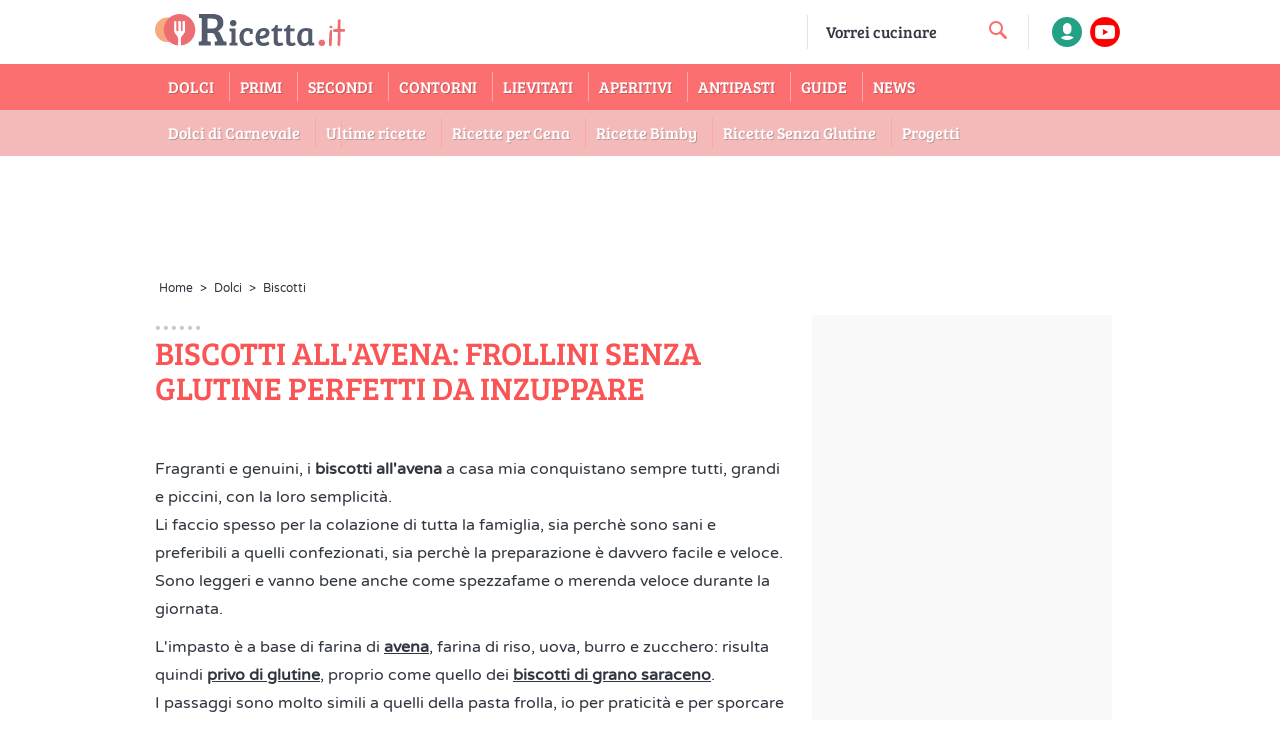

--- FILE ---
content_type: text/html; charset=utf-8
request_url: https://ricetta.it/biscotti-all-avena
body_size: 114585
content:


<!DOCTYPE html>

<html xmlns="https://www.w3.org/1999/xhtml" lang="it" translate="no">
<head>

    <script>if (top != self) { top.location.replace(self.location.href); }</script>

    
    <!-- Meta Tags -->
    <meta charset="UTF-8" /><meta http-equiv="X-UA-Compatible" content="IE=edge,chrome=1" /><meta name="viewport" content="width=device-width, initial-scale=1, maximum-scale=6, minimal-ui" /><meta name="dailymotion-domain-verification" content="dmvc0xy17iady8vnb" /><meta name="google-site-verification" content="45QU4EO2Nc907Bf60Zb114HEP7DGrFahqHJCuPp0pm8" /><meta name="propeller" content="6b40ti488ee75c3f0a34228e4d64f2590c" /><meta name="google-site-verification" content="tqdLz1eUSXcHAta3JxwaBFCzpHwPuqon6gMJjnEDYpU" /><meta name="google" value="notranslate" /><link rel="preload" href="/assets/font/4UaHrEJCrhhnVA3DgluA96rp5w.woff2" as="font" type="font/woff2" crossorigin="" /><link rel="preload" href="/assets/font/w8gdH283Tvk__Lua32TysjIfp8uP.woff2" as="font" type="font/woff2" crossorigin="" /><meta name="getlinko-verify-code" content="getlinko-verify-f421607d08f442bf63a950b1dc5f501f9c8c992f" /><link rel="icon" href="/Uploads/Imgs/favicon_.ico" type="image/x-icon" /><link rel="apple-touch-icon" sizes="180x180" href="/Uploads/Imgs/apple-touch-icon.png" /><link rel="icon" type="image/png" sizes="32x32" href="/Uploads/Imgs/favicon-32x32.png" /><link rel="icon" type="image/png" sizes="16x16" href="/Uploads/Imgs/favicon-16x16.png" /><link rel="manifest" href="https://cdn.video.ricetta.it/tutorial/site.webmanifest" /><link rel="mask-icon" href="/Uploads/Imgs/safari-pinned-tab.svg" color="#5bbad5" /><meta name="msapplication-TileColor" content="#da532c" /><meta name="theme-color" content="#ffffff" /><meta name="facebook-domain-verification" content="cjwg3eu66avs53aaouguslrxqico7u" />

    <link rel="canonical" href="https://ricetta.it/biscotti-all-avena" />
    <title>Biscotti all'avena: frollini senza glutine perfetti da inzuppare - Ricetta.it</title>
    <meta name="description" content="Fragranti e genuini, i biscotti all'avena conquistano grandi e piccini con la loro semplicità: preparali con i consigli di Ricetta.it!" />

    <meta property='og:type' content='article' />
    <meta property='og:title' content="Biscotti all'avena: frollini senza glutine perfetti da inzuppare - Ricetta.it" />
    <meta property='og:url' content='https://ricetta.it/biscotti-all-avena' />
    <meta property="fb:admins" content="548744638" />
    <meta property="fb:app_id" content="1556529844665483" />
    <meta name="twitter:widgets:csp" content="on"/>
    <meta property='og:description' content="Fragranti e genuini, i biscotti all'avena conquistano grandi e piccini con la loro semplicità: preparali con i consigli di Ricetta.it!" />
    <meta property='og:image' content='https://ricetta.it/Uploads/Imgs/biscotti-di-avena_medium.jpg.webp' />
    <link rel="image_src" href="https://ricetta.it/Uploads/Imgs/biscotti-di-avena_medium.jpg.webp" />
    
    <link rel='stylesheet' href='//cdn.video.ricetta.it/tutorial/stampa.css' media='print' type='text/css' />
	
	<link rel='preconnect' href='https://imasdk.googleapis.com'>
    <link rel='dns-prefetch' href='https://imasdk.googleapis.com'>


    <script type="text/javascript">

        function enableBtn(){
            document.getElementById("submitButton").disabled = false;
        }

        function submitcomment(recipe, parent) {
             
            var name = document.getElementById("commentForm").elements["name"].value;
            var email = document.getElementById("commentForm").elements["email"].value;
            var captchaCode = grecaptcha.getResponse();
            

            var comment = document.getElementById("commentForm").elements["comment"].value;
            jQuery.ajaxSetup({ async: false, type: "POST" });
            

            $.ajax({
                type: "POST",
                url: "google_recaptcha.ashx",
                data: {
                    securityToken: '9ea80786-7b2d-4376-910e-219d2953086d',
                    
                    name: name,
                    email: email,
                    captcha: grecaptcha.getResponse(),
                
                    comment: comment,
                    recipe: recipe,
                    parent: parent
                },
                success: function () {
                    $("#commentForm").fadeOut("slow", function () {
                        document.getElementById("commentsThanksDIV").hidden = false;
                        $("#commentsThanksDIV").fadeIn("slow", function () {
                            // Fade In Animation complete
                        });
                    });
                }
            });
        }

    </script>
    


    <script>
      /*! jQuery v3.6.1 | (c) OpenJS Foundation and other contributors | jquery.org/license */
!function(e,t){"use strict";"object"==typeof module&&"object"==typeof module.exports?module.exports=e.document?t(e,!0):function(e){if(!e.document)throw new Error("jQuery requires a window with a document");return t(e)}:t(e)}("undefined"!=typeof window?window:this,function(C,e){"use strict";var t=[],r=Object.getPrototypeOf,s=t.slice,g=t.flat?function(e){return t.flat.call(e)}:function(e){return t.concat.apply([],e)},u=t.push,i=t.indexOf,n={},o=n.toString,y=n.hasOwnProperty,a=y.toString,l=a.call(Object),v={},m=function(e){return"function"==typeof e&&"number"!=typeof e.nodeType&&"function"!=typeof e.item},x=function(e){return null!=e&&e===e.window},E=C.document,c={type:!0,src:!0,nonce:!0,noModule:!0};function b(e,t,n){var r,i,o=(n=n||E).createElement("script");if(o.text=e,t)for(r in c)(i=t[r]||t.getAttribute&&t.getAttribute(r))&&o.setAttribute(r,i);n.head.appendChild(o).parentNode.removeChild(o)}function w(e){return null==e?e+"":"object"==typeof e||"function"==typeof e?n[o.call(e)]||"object":typeof e}var f="3.6.1",S=function(e,t){return new S.fn.init(e,t)};function p(e){var t=!!e&&"length"in e&&e.length,n=w(e);return!m(e)&&!x(e)&&("array"===n||0===t||"number"==typeof t&&0<t&&t-1 in e)}S.fn=S.prototype={jquery:f,constructor:S,length:0,toArray:function(){return s.call(this)},get:function(e){return null==e?s.call(this):e<0?this[e+this.length]:this[e]},pushStack:function(e){var t=S.merge(this.constructor(),e);return t.prevObject=this,t},each:function(e){return S.each(this,e)},map:function(n){return this.pushStack(S.map(this,function(e,t){return n.call(e,t,e)}))},slice:function(){return this.pushStack(s.apply(this,arguments))},first:function(){return this.eq(0)},last:function(){return this.eq(-1)},even:function(){return this.pushStack(S.grep(this,function(e,t){return(t+1)%2}))},odd:function(){return this.pushStack(S.grep(this,function(e,t){return t%2}))},eq:function(e){var t=this.length,n=+e+(e<0?t:0);return this.pushStack(0<=n&&n<t?[this[n]]:[])},end:function(){return this.prevObject||this.constructor()},push:u,sort:t.sort,splice:t.splice},S.extend=S.fn.extend=function(){var e,t,n,r,i,o,a=arguments[0]||{},s=1,u=arguments.length,l=!1;for("boolean"==typeof a&&(l=a,a=arguments[s]||{},s++),"object"==typeof a||m(a)||(a={}),s===u&&(a=this,s--);s<u;s++)if(null!=(e=arguments[s]))for(t in e)r=e[t],"__proto__"!==t&&a!==r&&(l&&r&&(S.isPlainObject(r)||(i=Array.isArray(r)))?(n=a[t],o=i&&!Array.isArray(n)?[]:i||S.isPlainObject(n)?n:{},i=!1,a[t]=S.extend(l,o,r)):void 0!==r&&(a[t]=r));return a},S.extend({expando:"jQuery"+(f+Math.random()).replace(/\D/g,""),isReady:!0,error:function(e){throw new Error(e)},noop:function(){},isPlainObject:function(e){var t,n;return!(!e||"[object Object]"!==o.call(e))&&(!(t=r(e))||"function"==typeof(n=y.call(t,"constructor")&&t.constructor)&&a.call(n)===l)},isEmptyObject:function(e){var t;for(t in e)return!1;return!0},globalEval:function(e,t,n){b(e,{nonce:t&&t.nonce},n)},each:function(e,t){var n,r=0;if(p(e)){for(n=e.length;r<n;r++)if(!1===t.call(e[r],r,e[r]))break}else for(r in e)if(!1===t.call(e[r],r,e[r]))break;return e},makeArray:function(e,t){var n=t||[];return null!=e&&(p(Object(e))?S.merge(n,"string"==typeof e?[e]:e):u.call(n,e)),n},inArray:function(e,t,n){return null==t?-1:i.call(t,e,n)},merge:function(e,t){for(var n=+t.length,r=0,i=e.length;r<n;r++)e[i++]=t[r];return e.length=i,e},grep:function(e,t,n){for(var r=[],i=0,o=e.length,a=!n;i<o;i++)!t(e[i],i)!==a&&r.push(e[i]);return r},map:function(e,t,n){var r,i,o=0,a=[];if(p(e))for(r=e.length;o<r;o++)null!=(i=t(e[o],o,n))&&a.push(i);else for(o in e)null!=(i=t(e[o],o,n))&&a.push(i);return g(a)},guid:1,support:v}),"function"==typeof Symbol&&(S.fn[Symbol.iterator]=t[Symbol.iterator]),S.each("Boolean Number String Function Array Date RegExp Object Error Symbol".split(" "),function(e,t){n["[object "+t+"]"]=t.toLowerCase()});var d=function(n){var e,d,b,o,i,h,f,g,w,u,l,T,C,a,E,y,s,c,v,S="sizzle"+1*new Date,p=n.document,k=0,r=0,m=ue(),x=ue(),A=ue(),N=ue(),j=function(e,t){return e===t&&(l=!0),0},D={}.hasOwnProperty,t=[],q=t.pop,L=t.push,H=t.push,O=t.slice,P=function(e,t){for(var n=0,r=e.length;n<r;n++)if(e[n]===t)return n;return-1},R="checked|selected|async|autofocus|autoplay|controls|defer|disabled|hidden|ismap|loop|multiple|open|readonly|required|scoped",M="[\\x20\\t\\r\\n\\f]",I="(?:\\\\[\\da-fA-F]{1,6}"+M+"?|\\\\[^\\r\\n\\f]|[\\w-]|[^\0-\\x7f])+",W="\\["+M+"*("+I+")(?:"+M+"*([*^$|!~]?=)"+M+"*(?:'((?:\\\\.|[^\\\\'])*)'|\"((?:\\\\.|[^\\\\\"])*)\"|("+I+"))|)"+M+"*\\]",F=":("+I+")(?:\\((('((?:\\\\.|[^\\\\'])*)'|\"((?:\\\\.|[^\\\\\"])*)\")|((?:\\\\.|[^\\\\()[\\]]|"+W+")*)|.*)\\)|)",$=new RegExp(M+"+","g"),B=new RegExp("^"+M+"+|((?:^|[^\\\\])(?:\\\\.)*)"+M+"+$","g"),_=new RegExp("^"+M+"*,"+M+"*"),z=new RegExp("^"+M+"*([>+~]|"+M+")"+M+"*"),U=new RegExp(M+"|>"),X=new RegExp(F),V=new RegExp("^"+I+"$"),G={ID:new RegExp("^#("+I+")"),CLASS:new RegExp("^\\.("+I+")"),TAG:new RegExp("^("+I+"|[*])"),ATTR:new RegExp("^"+W),PSEUDO:new RegExp("^"+F),CHILD:new RegExp("^:(only|first|last|nth|nth-last)-(child|of-type)(?:\\("+M+"*(even|odd|(([+-]|)(\\d*)n|)"+M+"*(?:([+-]|)"+M+"*(\\d+)|))"+M+"*\\)|)","i"),bool:new RegExp("^(?:"+R+")$","i"),needsContext:new RegExp("^"+M+"*[>+~]|:(even|odd|eq|gt|lt|nth|first|last)(?:\\("+M+"*((?:-\\d)?\\d*)"+M+"*\\)|)(?=[^-]|$)","i")},Y=/HTML$/i,Q=/^(?:input|select|textarea|button)$/i,J=/^h\d$/i,K=/^[^{]+\{\s*\[native \w/,Z=/^(?:#([\w-]+)|(\w+)|\.([\w-]+))$/,ee=/[+~]/,te=new RegExp("\\\\[\\da-fA-F]{1,6}"+M+"?|\\\\([^\\r\\n\\f])","g"),ne=function(e,t){var n="0x"+e.slice(1)-65536;return t||(n<0?String.fromCharCode(n+65536):String.fromCharCode(n>>10|55296,1023&n|56320))},re=/([\0-\x1f\x7f]|^-?\d)|^-$|[^\0-\x1f\x7f-\uFFFF\w-]/g,ie=function(e,t){return t?"\0"===e?"\ufffd":e.slice(0,-1)+"\\"+e.charCodeAt(e.length-1).toString(16)+" ":"\\"+e},oe=function(){T()},ae=be(function(e){return!0===e.disabled&&"fieldset"===e.nodeName.toLowerCase()},{dir:"parentNode",next:"legend"});try{H.apply(t=O.call(p.childNodes),p.childNodes),t[p.childNodes.length].nodeType}catch(e){H={apply:t.length?function(e,t){L.apply(e,O.call(t))}:function(e,t){var n=e.length,r=0;while(e[n++]=t[r++]);e.length=n-1}}}function se(t,e,n,r){var i,o,a,s,u,l,c,f=e&&e.ownerDocument,p=e?e.nodeType:9;if(n=n||[],"string"!=typeof t||!t||1!==p&&9!==p&&11!==p)return n;if(!r&&(T(e),e=e||C,E)){if(11!==p&&(u=Z.exec(t)))if(i=u[1]){if(9===p){if(!(a=e.getElementById(i)))return n;if(a.id===i)return n.push(a),n}else if(f&&(a=f.getElementById(i))&&v(e,a)&&a.id===i)return n.push(a),n}else{if(u[2])return H.apply(n,e.getElementsByTagName(t)),n;if((i=u[3])&&d.getElementsByClassName&&e.getElementsByClassName)return H.apply(n,e.getElementsByClassName(i)),n}if(d.qsa&&!N[t+" "]&&(!y||!y.test(t))&&(1!==p||"object"!==e.nodeName.toLowerCase())){if(c=t,f=e,1===p&&(U.test(t)||z.test(t))){(f=ee.test(t)&&ve(e.parentNode)||e)===e&&d.scope||((s=e.getAttribute("id"))?s=s.replace(re,ie):e.setAttribute("id",s=S)),o=(l=h(t)).length;while(o--)l[o]=(s?"#"+s:":scope")+" "+xe(l[o]);c=l.join(",")}try{return H.apply(n,f.querySelectorAll(c)),n}catch(e){N(t,!0)}finally{s===S&&e.removeAttribute("id")}}}return g(t.replace(B,"$1"),e,n,r)}function ue(){var r=[];return function e(t,n){return r.push(t+" ")>b.cacheLength&&delete e[r.shift()],e[t+" "]=n}}function le(e){return e[S]=!0,e}function ce(e){var t=C.createElement("fieldset");try{return!!e(t)}catch(e){return!1}finally{t.parentNode&&t.parentNode.removeChild(t),t=null}}function fe(e,t){var n=e.split("|"),r=n.length;while(r--)b.attrHandle[n[r]]=t}function pe(e,t){var n=t&&e,r=n&&1===e.nodeType&&1===t.nodeType&&e.sourceIndex-t.sourceIndex;if(r)return r;if(n)while(n=n.nextSibling)if(n===t)return-1;return e?1:-1}function de(t){return function(e){return"input"===e.nodeName.toLowerCase()&&e.type===t}}function he(n){return function(e){var t=e.nodeName.toLowerCase();return("input"===t||"button"===t)&&e.type===n}}function ge(t){return function(e){return"form"in e?e.parentNode&&!1===e.disabled?"label"in e?"label"in e.parentNode?e.parentNode.disabled===t:e.disabled===t:e.isDisabled===t||e.isDisabled!==!t&&ae(e)===t:e.disabled===t:"label"in e&&e.disabled===t}}function ye(a){return le(function(o){return o=+o,le(function(e,t){var n,r=a([],e.length,o),i=r.length;while(i--)e[n=r[i]]&&(e[n]=!(t[n]=e[n]))})})}function ve(e){return e&&"undefined"!=typeof e.getElementsByTagName&&e}for(e in d=se.support={},i=se.isXML=function(e){var t=e&&e.namespaceURI,n=e&&(e.ownerDocument||e).documentElement;return!Y.test(t||n&&n.nodeName||"HTML")},T=se.setDocument=function(e){var t,n,r=e?e.ownerDocument||e:p;return r!=C&&9===r.nodeType&&r.documentElement&&(a=(C=r).documentElement,E=!i(C),p!=C&&(n=C.defaultView)&&n.top!==n&&(n.addEventListener?n.addEventListener("unload",oe,!1):n.attachEvent&&n.attachEvent("onunload",oe)),d.scope=ce(function(e){return a.appendChild(e).appendChild(C.createElement("div")),"undefined"!=typeof e.querySelectorAll&&!e.querySelectorAll(":scope fieldset div").length}),d.attributes=ce(function(e){return e.className="i",!e.getAttribute("className")}),d.getElementsByTagName=ce(function(e){return e.appendChild(C.createComment("")),!e.getElementsByTagName("*").length}),d.getElementsByClassName=K.test(C.getElementsByClassName),d.getById=ce(function(e){return a.appendChild(e).id=S,!C.getElementsByName||!C.getElementsByName(S).length}),d.getById?(b.filter.ID=function(e){var t=e.replace(te,ne);return function(e){return e.getAttribute("id")===t}},b.find.ID=function(e,t){if("undefined"!=typeof t.getElementById&&E){var n=t.getElementById(e);return n?[n]:[]}}):(b.filter.ID=function(e){var n=e.replace(te,ne);return function(e){var t="undefined"!=typeof e.getAttributeNode&&e.getAttributeNode("id");return t&&t.value===n}},b.find.ID=function(e,t){if("undefined"!=typeof t.getElementById&&E){var n,r,i,o=t.getElementById(e);if(o){if((n=o.getAttributeNode("id"))&&n.value===e)return[o];i=t.getElementsByName(e),r=0;while(o=i[r++])if((n=o.getAttributeNode("id"))&&n.value===e)return[o]}return[]}}),b.find.TAG=d.getElementsByTagName?function(e,t){return"undefined"!=typeof t.getElementsByTagName?t.getElementsByTagName(e):d.qsa?t.querySelectorAll(e):void 0}:function(e,t){var n,r=[],i=0,o=t.getElementsByTagName(e);if("*"===e){while(n=o[i++])1===n.nodeType&&r.push(n);return r}return o},b.find.CLASS=d.getElementsByClassName&&function(e,t){if("undefined"!=typeof t.getElementsByClassName&&E)return t.getElementsByClassName(e)},s=[],y=[],(d.qsa=K.test(C.querySelectorAll))&&(ce(function(e){var t;a.appendChild(e).innerHTML="<a id='"+S+"'></a><select id='"+S+"-\r\\' msallowcapture=''><option selected=''></option></select>",e.querySelectorAll("[msallowcapture^='']").length&&y.push("[*^$]="+M+"*(?:''|\"\")"),e.querySelectorAll("[selected]").length||y.push("\\["+M+"*(?:value|"+R+")"),e.querySelectorAll("[id~="+S+"-]").length||y.push("~="),(t=C.createElement("input")).setAttribute("name",""),e.appendChild(t),e.querySelectorAll("[name='']").length||y.push("\\["+M+"*name"+M+"*="+M+"*(?:''|\"\")"),e.querySelectorAll(":checked").length||y.push(":checked"),e.querySelectorAll("a#"+S+"+*").length||y.push(".#.+[+~]"),e.querySelectorAll("\\\f"),y.push("[\\r\\n\\f]")}),ce(function(e){e.innerHTML="<a href='' disabled='disabled'></a><select disabled='disabled'><option/></select>";var t=C.createElement("input");t.setAttribute("type","hidden"),e.appendChild(t).setAttribute("name","D"),e.querySelectorAll("[name=d]").length&&y.push("name"+M+"*[*^$|!~]?="),2!==e.querySelectorAll(":enabled").length&&y.push(":enabled",":disabled"),a.appendChild(e).disabled=!0,2!==e.querySelectorAll(":disabled").length&&y.push(":enabled",":disabled"),e.querySelectorAll("*,:x"),y.push(",.*:")})),(d.matchesSelector=K.test(c=a.matches||a.webkitMatchesSelector||a.mozMatchesSelector||a.oMatchesSelector||a.msMatchesSelector))&&ce(function(e){d.disconnectedMatch=c.call(e,"*"),c.call(e,"[s!='']:x"),s.push("!=",F)}),y=y.length&&new RegExp(y.join("|")),s=s.length&&new RegExp(s.join("|")),t=K.test(a.compareDocumentPosition),v=t||K.test(a.contains)?function(e,t){var n=9===e.nodeType?e.documentElement:e,r=t&&t.parentNode;return e===r||!(!r||1!==r.nodeType||!(n.contains?n.contains(r):e.compareDocumentPosition&&16&e.compareDocumentPosition(r)))}:function(e,t){if(t)while(t=t.parentNode)if(t===e)return!0;return!1},j=t?function(e,t){if(e===t)return l=!0,0;var n=!e.compareDocumentPosition-!t.compareDocumentPosition;return n||(1&(n=(e.ownerDocument||e)==(t.ownerDocument||t)?e.compareDocumentPosition(t):1)||!d.sortDetached&&t.compareDocumentPosition(e)===n?e==C||e.ownerDocument==p&&v(p,e)?-1:t==C||t.ownerDocument==p&&v(p,t)?1:u?P(u,e)-P(u,t):0:4&n?-1:1)}:function(e,t){if(e===t)return l=!0,0;var n,r=0,i=e.parentNode,o=t.parentNode,a=[e],s=[t];if(!i||!o)return e==C?-1:t==C?1:i?-1:o?1:u?P(u,e)-P(u,t):0;if(i===o)return pe(e,t);n=e;while(n=n.parentNode)a.unshift(n);n=t;while(n=n.parentNode)s.unshift(n);while(a[r]===s[r])r++;return r?pe(a[r],s[r]):a[r]==p?-1:s[r]==p?1:0}),C},se.matches=function(e,t){return se(e,null,null,t)},se.matchesSelector=function(e,t){if(T(e),d.matchesSelector&&E&&!N[t+" "]&&(!s||!s.test(t))&&(!y||!y.test(t)))try{var n=c.call(e,t);if(n||d.disconnectedMatch||e.document&&11!==e.document.nodeType)return n}catch(e){N(t,!0)}return 0<se(t,C,null,[e]).length},se.contains=function(e,t){return(e.ownerDocument||e)!=C&&T(e),v(e,t)},se.attr=function(e,t){(e.ownerDocument||e)!=C&&T(e);var n=b.attrHandle[t.toLowerCase()],r=n&&D.call(b.attrHandle,t.toLowerCase())?n(e,t,!E):void 0;return void 0!==r?r:d.attributes||!E?e.getAttribute(t):(r=e.getAttributeNode(t))&&r.specified?r.value:null},se.escape=function(e){return(e+"").replace(re,ie)},se.error=function(e){throw new Error("Syntax error, unrecognized expression: "+e)},se.uniqueSort=function(e){var t,n=[],r=0,i=0;if(l=!d.detectDuplicates,u=!d.sortStable&&e.slice(0),e.sort(j),l){while(t=e[i++])t===e[i]&&(r=n.push(i));while(r--)e.splice(n[r],1)}return u=null,e},o=se.getText=function(e){var t,n="",r=0,i=e.nodeType;if(i){if(1===i||9===i||11===i){if("string"==typeof e.textContent)return e.textContent;for(e=e.firstChild;e;e=e.nextSibling)n+=o(e)}else if(3===i||4===i)return e.nodeValue}else while(t=e[r++])n+=o(t);return n},(b=se.selectors={cacheLength:50,createPseudo:le,match:G,attrHandle:{},find:{},relative:{">":{dir:"parentNode",first:!0}," ":{dir:"parentNode"},"+":{dir:"previousSibling",first:!0},"~":{dir:"previousSibling"}},preFilter:{ATTR:function(e){return e[1]=e[1].replace(te,ne),e[3]=(e[3]||e[4]||e[5]||"").replace(te,ne),"~="===e[2]&&(e[3]=" "+e[3]+" "),e.slice(0,4)},CHILD:function(e){return e[1]=e[1].toLowerCase(),"nth"===e[1].slice(0,3)?(e[3]||se.error(e[0]),e[4]=+(e[4]?e[5]+(e[6]||1):2*("even"===e[3]||"odd"===e[3])),e[5]=+(e[7]+e[8]||"odd"===e[3])):e[3]&&se.error(e[0]),e},PSEUDO:function(e){var t,n=!e[6]&&e[2];return G.CHILD.test(e[0])?null:(e[3]?e[2]=e[4]||e[5]||"":n&&X.test(n)&&(t=h(n,!0))&&(t=n.indexOf(")",n.length-t)-n.length)&&(e[0]=e[0].slice(0,t),e[2]=n.slice(0,t)),e.slice(0,3))}},filter:{TAG:function(e){var t=e.replace(te,ne).toLowerCase();return"*"===e?function(){return!0}:function(e){return e.nodeName&&e.nodeName.toLowerCase()===t}},CLASS:function(e){var t=m[e+" "];return t||(t=new RegExp("(^|"+M+")"+e+"("+M+"|$)"))&&m(e,function(e){return t.test("string"==typeof e.className&&e.className||"undefined"!=typeof e.getAttribute&&e.getAttribute("class")||"")})},ATTR:function(n,r,i){return function(e){var t=se.attr(e,n);return null==t?"!="===r:!r||(t+="","="===r?t===i:"!="===r?t!==i:"^="===r?i&&0===t.indexOf(i):"*="===r?i&&-1<t.indexOf(i):"$="===r?i&&t.slice(-i.length)===i:"~="===r?-1<(" "+t.replace($," ")+" ").indexOf(i):"|="===r&&(t===i||t.slice(0,i.length+1)===i+"-"))}},CHILD:function(h,e,t,g,y){var v="nth"!==h.slice(0,3),m="last"!==h.slice(-4),x="of-type"===e;return 1===g&&0===y?function(e){return!!e.parentNode}:function(e,t,n){var r,i,o,a,s,u,l=v!==m?"nextSibling":"previousSibling",c=e.parentNode,f=x&&e.nodeName.toLowerCase(),p=!n&&!x,d=!1;if(c){if(v){while(l){a=e;while(a=a[l])if(x?a.nodeName.toLowerCase()===f:1===a.nodeType)return!1;u=l="only"===h&&!u&&"nextSibling"}return!0}if(u=[m?c.firstChild:c.lastChild],m&&p){d=(s=(r=(i=(o=(a=c)[S]||(a[S]={}))[a.uniqueID]||(o[a.uniqueID]={}))[h]||[])[0]===k&&r[1])&&r[2],a=s&&c.childNodes[s];while(a=++s&&a&&a[l]||(d=s=0)||u.pop())if(1===a.nodeType&&++d&&a===e){i[h]=[k,s,d];break}}else if(p&&(d=s=(r=(i=(o=(a=e)[S]||(a[S]={}))[a.uniqueID]||(o[a.uniqueID]={}))[h]||[])[0]===k&&r[1]),!1===d)while(a=++s&&a&&a[l]||(d=s=0)||u.pop())if((x?a.nodeName.toLowerCase()===f:1===a.nodeType)&&++d&&(p&&((i=(o=a[S]||(a[S]={}))[a.uniqueID]||(o[a.uniqueID]={}))[h]=[k,d]),a===e))break;return(d-=y)===g||d%g==0&&0<=d/g}}},PSEUDO:function(e,o){var t,a=b.pseudos[e]||b.setFilters[e.toLowerCase()]||se.error("unsupported pseudo: "+e);return a[S]?a(o):1<a.length?(t=[e,e,"",o],b.setFilters.hasOwnProperty(e.toLowerCase())?le(function(e,t){var n,r=a(e,o),i=r.length;while(i--)e[n=P(e,r[i])]=!(t[n]=r[i])}):function(e){return a(e,0,t)}):a}},pseudos:{not:le(function(e){var r=[],i=[],s=f(e.replace(B,"$1"));return s[S]?le(function(e,t,n,r){var i,o=s(e,null,r,[]),a=e.length;while(a--)(i=o[a])&&(e[a]=!(t[a]=i))}):function(e,t,n){return r[0]=e,s(r,null,n,i),r[0]=null,!i.pop()}}),has:le(function(t){return function(e){return 0<se(t,e).length}}),contains:le(function(t){return t=t.replace(te,ne),function(e){return-1<(e.textContent||o(e)).indexOf(t)}}),lang:le(function(n){return V.test(n||"")||se.error("unsupported lang: "+n),n=n.replace(te,ne).toLowerCase(),function(e){var t;do{if(t=E?e.lang:e.getAttribute("xml:lang")||e.getAttribute("lang"))return(t=t.toLowerCase())===n||0===t.indexOf(n+"-")}while((e=e.parentNode)&&1===e.nodeType);return!1}}),target:function(e){var t=n.location&&n.location.hash;return t&&t.slice(1)===e.id},root:function(e){return e===a},focus:function(e){return e===C.activeElement&&(!C.hasFocus||C.hasFocus())&&!!(e.type||e.href||~e.tabIndex)},enabled:ge(!1),disabled:ge(!0),checked:function(e){var t=e.nodeName.toLowerCase();return"input"===t&&!!e.checked||"option"===t&&!!e.selected},selected:function(e){return e.parentNode&&e.parentNode.selectedIndex,!0===e.selected},empty:function(e){for(e=e.firstChild;e;e=e.nextSibling)if(e.nodeType<6)return!1;return!0},parent:function(e){return!b.pseudos.empty(e)},header:function(e){return J.test(e.nodeName)},input:function(e){return Q.test(e.nodeName)},button:function(e){var t=e.nodeName.toLowerCase();return"input"===t&&"button"===e.type||"button"===t},text:function(e){var t;return"input"===e.nodeName.toLowerCase()&&"text"===e.type&&(null==(t=e.getAttribute("type"))||"text"===t.toLowerCase())},first:ye(function(){return[0]}),last:ye(function(e,t){return[t-1]}),eq:ye(function(e,t,n){return[n<0?n+t:n]}),even:ye(function(e,t){for(var n=0;n<t;n+=2)e.push(n);return e}),odd:ye(function(e,t){for(var n=1;n<t;n+=2)e.push(n);return e}),lt:ye(function(e,t,n){for(var r=n<0?n+t:t<n?t:n;0<=--r;)e.push(r);return e}),gt:ye(function(e,t,n){for(var r=n<0?n+t:n;++r<t;)e.push(r);return e})}}).pseudos.nth=b.pseudos.eq,{radio:!0,checkbox:!0,file:!0,password:!0,image:!0})b.pseudos[e]=de(e);for(e in{submit:!0,reset:!0})b.pseudos[e]=he(e);function me(){}function xe(e){for(var t=0,n=e.length,r="";t<n;t++)r+=e[t].value;return r}function be(s,e,t){var u=e.dir,l=e.next,c=l||u,f=t&&"parentNode"===c,p=r++;return e.first?function(e,t,n){while(e=e[u])if(1===e.nodeType||f)return s(e,t,n);return!1}:function(e,t,n){var r,i,o,a=[k,p];if(n){while(e=e[u])if((1===e.nodeType||f)&&s(e,t,n))return!0}else while(e=e[u])if(1===e.nodeType||f)if(i=(o=e[S]||(e[S]={}))[e.uniqueID]||(o[e.uniqueID]={}),l&&l===e.nodeName.toLowerCase())e=e[u]||e;else{if((r=i[c])&&r[0]===k&&r[1]===p)return a[2]=r[2];if((i[c]=a)[2]=s(e,t,n))return!0}return!1}}function we(i){return 1<i.length?function(e,t,n){var r=i.length;while(r--)if(!i[r](e,t,n))return!1;return!0}:i[0]}function Te(e,t,n,r,i){for(var o,a=[],s=0,u=e.length,l=null!=t;s<u;s++)(o=e[s])&&(n&&!n(o,r,i)||(a.push(o),l&&t.push(s)));return a}function Ce(d,h,g,y,v,e){return y&&!y[S]&&(y=Ce(y)),v&&!v[S]&&(v=Ce(v,e)),le(function(e,t,n,r){var i,o,a,s=[],u=[],l=t.length,c=e||function(e,t,n){for(var r=0,i=t.length;r<i;r++)se(e,t[r],n);return n}(h||"*",n.nodeType?[n]:n,[]),f=!d||!e&&h?c:Te(c,s,d,n,r),p=g?v||(e?d:l||y)?[]:t:f;if(g&&g(f,p,n,r),y){i=Te(p,u),y(i,[],n,r),o=i.length;while(o--)(a=i[o])&&(p[u[o]]=!(f[u[o]]=a))}if(e){if(v||d){if(v){i=[],o=p.length;while(o--)(a=p[o])&&i.push(f[o]=a);v(null,p=[],i,r)}o=p.length;while(o--)(a=p[o])&&-1<(i=v?P(e,a):s[o])&&(e[i]=!(t[i]=a))}}else p=Te(p===t?p.splice(l,p.length):p),v?v(null,t,p,r):H.apply(t,p)})}function Ee(e){for(var i,t,n,r=e.length,o=b.relative[e[0].type],a=o||b.relative[" "],s=o?1:0,u=be(function(e){return e===i},a,!0),l=be(function(e){return-1<P(i,e)},a,!0),c=[function(e,t,n){var r=!o&&(n||t!==w)||((i=t).nodeType?u(e,t,n):l(e,t,n));return i=null,r}];s<r;s++)if(t=b.relative[e[s].type])c=[be(we(c),t)];else{if((t=b.filter[e[s].type].apply(null,e[s].matches))[S]){for(n=++s;n<r;n++)if(b.relative[e[n].type])break;return Ce(1<s&&we(c),1<s&&xe(e.slice(0,s-1).concat({value:" "===e[s-2].type?"*":""})).replace(B,"$1"),t,s<n&&Ee(e.slice(s,n)),n<r&&Ee(e=e.slice(n)),n<r&&xe(e))}c.push(t)}return we(c)}return me.prototype=b.filters=b.pseudos,b.setFilters=new me,h=se.tokenize=function(e,t){var n,r,i,o,a,s,u,l=x[e+" "];if(l)return t?0:l.slice(0);a=e,s=[],u=b.preFilter;while(a){for(o in n&&!(r=_.exec(a))||(r&&(a=a.slice(r[0].length)||a),s.push(i=[])),n=!1,(r=z.exec(a))&&(n=r.shift(),i.push({value:n,type:r[0].replace(B," ")}),a=a.slice(n.length)),b.filter)!(r=G[o].exec(a))||u[o]&&!(r=u[o](r))||(n=r.shift(),i.push({value:n,type:o,matches:r}),a=a.slice(n.length));if(!n)break}return t?a.length:a?se.error(e):x(e,s).slice(0)},f=se.compile=function(e,t){var n,y,v,m,x,r,i=[],o=[],a=A[e+" "];if(!a){t||(t=h(e)),n=t.length;while(n--)(a=Ee(t[n]))[S]?i.push(a):o.push(a);(a=A(e,(y=o,m=0<(v=i).length,x=0<y.length,r=function(e,t,n,r,i){var o,a,s,u=0,l="0",c=e&&[],f=[],p=w,d=e||x&&b.find.TAG("*",i),h=k+=null==p?1:Math.random()||.1,g=d.length;for(i&&(w=t==C||t||i);l!==g&&null!=(o=d[l]);l++){if(x&&o){a=0,t||o.ownerDocument==C||(T(o),n=!E);while(s=y[a++])if(s(o,t||C,n)){r.push(o);break}i&&(k=h)}m&&((o=!s&&o)&&u--,e&&c.push(o))}if(u+=l,m&&l!==u){a=0;while(s=v[a++])s(c,f,t,n);if(e){if(0<u)while(l--)c[l]||f[l]||(f[l]=q.call(r));f=Te(f)}H.apply(r,f),i&&!e&&0<f.length&&1<u+v.length&&se.uniqueSort(r)}return i&&(k=h,w=p),c},m?le(r):r))).selector=e}return a},g=se.select=function(e,t,n,r){var i,o,a,s,u,l="function"==typeof e&&e,c=!r&&h(e=l.selector||e);if(n=n||[],1===c.length){if(2<(o=c[0]=c[0].slice(0)).length&&"ID"===(a=o[0]).type&&9===t.nodeType&&E&&b.relative[o[1].type]){if(!(t=(b.find.ID(a.matches[0].replace(te,ne),t)||[])[0]))return n;l&&(t=t.parentNode),e=e.slice(o.shift().value.length)}i=G.needsContext.test(e)?0:o.length;while(i--){if(a=o[i],b.relative[s=a.type])break;if((u=b.find[s])&&(r=u(a.matches[0].replace(te,ne),ee.test(o[0].type)&&ve(t.parentNode)||t))){if(o.splice(i,1),!(e=r.length&&xe(o)))return H.apply(n,r),n;break}}}return(l||f(e,c))(r,t,!E,n,!t||ee.test(e)&&ve(t.parentNode)||t),n},d.sortStable=S.split("").sort(j).join("")===S,d.detectDuplicates=!!l,T(),d.sortDetached=ce(function(e){return 1&e.compareDocumentPosition(C.createElement("fieldset"))}),ce(function(e){return e.innerHTML="<a href='#'></a>","#"===e.firstChild.getAttribute("href")})||fe("type|href|height|width",function(e,t,n){if(!n)return e.getAttribute(t,"type"===t.toLowerCase()?1:2)}),d.attributes&&ce(function(e){return e.innerHTML="<input/>",e.firstChild.setAttribute("value",""),""===e.firstChild.getAttribute("value")})||fe("value",function(e,t,n){if(!n&&"input"===e.nodeName.toLowerCase())return e.defaultValue}),ce(function(e){return null==e.getAttribute("disabled")})||fe(R,function(e,t,n){var r;if(!n)return!0===e[t]?t.toLowerCase():(r=e.getAttributeNode(t))&&r.specified?r.value:null}),se}(C);S.find=d,S.expr=d.selectors,S.expr[":"]=S.expr.pseudos,S.uniqueSort=S.unique=d.uniqueSort,S.text=d.getText,S.isXMLDoc=d.isXML,S.contains=d.contains,S.escapeSelector=d.escape;var h=function(e,t,n){var r=[],i=void 0!==n;while((e=e[t])&&9!==e.nodeType)if(1===e.nodeType){if(i&&S(e).is(n))break;r.push(e)}return r},T=function(e,t){for(var n=[];e;e=e.nextSibling)1===e.nodeType&&e!==t&&n.push(e);return n},k=S.expr.match.needsContext;function A(e,t){return e.nodeName&&e.nodeName.toLowerCase()===t.toLowerCase()}var N=/^<([a-z][^\/\0>:\x20\t\r\n\f]*)[\x20\t\r\n\f]*\/?>(?:<\/\1>|)$/i;function j(e,n,r){return m(n)?S.grep(e,function(e,t){return!!n.call(e,t,e)!==r}):n.nodeType?S.grep(e,function(e){return e===n!==r}):"string"!=typeof n?S.grep(e,function(e){return-1<i.call(n,e)!==r}):S.filter(n,e,r)}S.filter=function(e,t,n){var r=t[0];return n&&(e=":not("+e+")"),1===t.length&&1===r.nodeType?S.find.matchesSelector(r,e)?[r]:[]:S.find.matches(e,S.grep(t,function(e){return 1===e.nodeType}))},S.fn.extend({find:function(e){var t,n,r=this.length,i=this;if("string"!=typeof e)return this.pushStack(S(e).filter(function(){for(t=0;t<r;t++)if(S.contains(i[t],this))return!0}));for(n=this.pushStack([]),t=0;t<r;t++)S.find(e,i[t],n);return 1<r?S.uniqueSort(n):n},filter:function(e){return this.pushStack(j(this,e||[],!1))},not:function(e){return this.pushStack(j(this,e||[],!0))},is:function(e){return!!j(this,"string"==typeof e&&k.test(e)?S(e):e||[],!1).length}});var D,q=/^(?:\s*(<[\w\W]+>)[^>]*|#([\w-]+))$/;(S.fn.init=function(e,t,n){var r,i;if(!e)return this;if(n=n||D,"string"==typeof e){if(!(r="<"===e[0]&&">"===e[e.length-1]&&3<=e.length?[null,e,null]:q.exec(e))||!r[1]&&t)return!t||t.jquery?(t||n).find(e):this.constructor(t).find(e);if(r[1]){if(t=t instanceof S?t[0]:t,S.merge(this,S.parseHTML(r[1],t&&t.nodeType?t.ownerDocument||t:E,!0)),N.test(r[1])&&S.isPlainObject(t))for(r in t)m(this[r])?this[r](t[r]):this.attr(r,t[r]);return this}return(i=E.getElementById(r[2]))&&(this[0]=i,this.length=1),this}return e.nodeType?(this[0]=e,this.length=1,this):m(e)?void 0!==n.ready?n.ready(e):e(S):S.makeArray(e,this)}).prototype=S.fn,D=S(E);var L=/^(?:parents|prev(?:Until|All))/,H={children:!0,contents:!0,next:!0,prev:!0};function O(e,t){while((e=e[t])&&1!==e.nodeType);return e}S.fn.extend({has:function(e){var t=S(e,this),n=t.length;return this.filter(function(){for(var e=0;e<n;e++)if(S.contains(this,t[e]))return!0})},closest:function(e,t){var n,r=0,i=this.length,o=[],a="string"!=typeof e&&S(e);if(!k.test(e))for(;r<i;r++)for(n=this[r];n&&n!==t;n=n.parentNode)if(n.nodeType<11&&(a?-1<a.index(n):1===n.nodeType&&S.find.matchesSelector(n,e))){o.push(n);break}return this.pushStack(1<o.length?S.uniqueSort(o):o)},index:function(e){return e?"string"==typeof e?i.call(S(e),this[0]):i.call(this,e.jquery?e[0]:e):this[0]&&this[0].parentNode?this.first().prevAll().length:-1},add:function(e,t){return this.pushStack(S.uniqueSort(S.merge(this.get(),S(e,t))))},addBack:function(e){return this.add(null==e?this.prevObject:this.prevObject.filter(e))}}),S.each({parent:function(e){var t=e.parentNode;return t&&11!==t.nodeType?t:null},parents:function(e){return h(e,"parentNode")},parentsUntil:function(e,t,n){return h(e,"parentNode",n)},next:function(e){return O(e,"nextSibling")},prev:function(e){return O(e,"previousSibling")},nextAll:function(e){return h(e,"nextSibling")},prevAll:function(e){return h(e,"previousSibling")},nextUntil:function(e,t,n){return h(e,"nextSibling",n)},prevUntil:function(e,t,n){return h(e,"previousSibling",n)},siblings:function(e){return T((e.parentNode||{}).firstChild,e)},children:function(e){return T(e.firstChild)},contents:function(e){return null!=e.contentDocument&&r(e.contentDocument)?e.contentDocument:(A(e,"template")&&(e=e.content||e),S.merge([],e.childNodes))}},function(r,i){S.fn[r]=function(e,t){var n=S.map(this,i,e);return"Until"!==r.slice(-5)&&(t=e),t&&"string"==typeof t&&(n=S.filter(t,n)),1<this.length&&(H[r]||S.uniqueSort(n),L.test(r)&&n.reverse()),this.pushStack(n)}});var P=/[^\x20\t\r\n\f]+/g;function R(e){return e}function M(e){throw e}function I(e,t,n,r){var i;try{e&&m(i=e.promise)?i.call(e).done(t).fail(n):e&&m(i=e.then)?i.call(e,t,n):t.apply(void 0,[e].slice(r))}catch(e){n.apply(void 0,[e])}}S.Callbacks=function(r){var e,n;r="string"==typeof r?(e=r,n={},S.each(e.match(P)||[],function(e,t){n[t]=!0}),n):S.extend({},r);var i,t,o,a,s=[],u=[],l=-1,c=function(){for(a=a||r.once,o=i=!0;u.length;l=-1){t=u.shift();while(++l<s.length)!1===s[l].apply(t[0],t[1])&&r.stopOnFalse&&(l=s.length,t=!1)}r.memory||(t=!1),i=!1,a&&(s=t?[]:"")},f={add:function(){return s&&(t&&!i&&(l=s.length-1,u.push(t)),function n(e){S.each(e,function(e,t){m(t)?r.unique&&f.has(t)||s.push(t):t&&t.length&&"string"!==w(t)&&n(t)})}(arguments),t&&!i&&c()),this},remove:function(){return S.each(arguments,function(e,t){var n;while(-1<(n=S.inArray(t,s,n)))s.splice(n,1),n<=l&&l--}),this},has:function(e){return e?-1<S.inArray(e,s):0<s.length},empty:function(){return s&&(s=[]),this},disable:function(){return a=u=[],s=t="",this},disabled:function(){return!s},lock:function(){return a=u=[],t||i||(s=t=""),this},locked:function(){return!!a},fireWith:function(e,t){return a||(t=[e,(t=t||[]).slice?t.slice():t],u.push(t),i||c()),this},fire:function(){return f.fireWith(this,arguments),this},fired:function(){return!!o}};return f},S.extend({Deferred:function(e){var o=[["notify","progress",S.Callbacks("memory"),S.Callbacks("memory"),2],["resolve","done",S.Callbacks("once memory"),S.Callbacks("once memory"),0,"resolved"],["reject","fail",S.Callbacks("once memory"),S.Callbacks("once memory"),1,"rejected"]],i="pending",a={state:function(){return i},always:function(){return s.done(arguments).fail(arguments),this},"catch":function(e){return a.then(null,e)},pipe:function(){var i=arguments;return S.Deferred(function(r){S.each(o,function(e,t){var n=m(i[t[4]])&&i[t[4]];s[t[1]](function(){var e=n&&n.apply(this,arguments);e&&m(e.promise)?e.promise().progress(r.notify).done(r.resolve).fail(r.reject):r[t[0]+"With"](this,n?[e]:arguments)})}),i=null}).promise()},then:function(t,n,r){var u=0;function l(i,o,a,s){return function(){var n=this,r=arguments,e=function(){var e,t;if(!(i<u)){if((e=a.apply(n,r))===o.promise())throw new TypeError("Thenable self-resolution");t=e&&("object"==typeof e||"function"==typeof e)&&e.then,m(t)?s?t.call(e,l(u,o,R,s),l(u,o,M,s)):(u++,t.call(e,l(u,o,R,s),l(u,o,M,s),l(u,o,R,o.notifyWith))):(a!==R&&(n=void 0,r=[e]),(s||o.resolveWith)(n,r))}},t=s?e:function(){try{e()}catch(e){S.Deferred.exceptionHook&&S.Deferred.exceptionHook(e,t.stackTrace),u<=i+1&&(a!==M&&(n=void 0,r=[e]),o.rejectWith(n,r))}};i?t():(S.Deferred.getStackHook&&(t.stackTrace=S.Deferred.getStackHook()),C.setTimeout(t))}}return S.Deferred(function(e){o[0][3].add(l(0,e,m(r)?r:R,e.notifyWith)),o[1][3].add(l(0,e,m(t)?t:R)),o[2][3].add(l(0,e,m(n)?n:M))}).promise()},promise:function(e){return null!=e?S.extend(e,a):a}},s={};return S.each(o,function(e,t){var n=t[2],r=t[5];a[t[1]]=n.add,r&&n.add(function(){i=r},o[3-e][2].disable,o[3-e][3].disable,o[0][2].lock,o[0][3].lock),n.add(t[3].fire),s[t[0]]=function(){return s[t[0]+"With"](this===s?void 0:this,arguments),this},s[t[0]+"With"]=n.fireWith}),a.promise(s),e&&e.call(s,s),s},when:function(e){var n=arguments.length,t=n,r=Array(t),i=s.call(arguments),o=S.Deferred(),a=function(t){return function(e){r[t]=this,i[t]=1<arguments.length?s.call(arguments):e,--n||o.resolveWith(r,i)}};if(n<=1&&(I(e,o.done(a(t)).resolve,o.reject,!n),"pending"===o.state()||m(i[t]&&i[t].then)))return o.then();while(t--)I(i[t],a(t),o.reject);return o.promise()}});var W=/^(Eval|Internal|Range|Reference|Syntax|Type|URI)Error$/;S.Deferred.exceptionHook=function(e,t){C.console&&C.console.warn&&e&&W.test(e.name)&&C.console.warn("jQuery.Deferred exception: "+e.message,e.stack,t)},S.readyException=function(e){C.setTimeout(function(){throw e})};var F=S.Deferred();function $(){E.removeEventListener("DOMContentLoaded",$),C.removeEventListener("load",$),S.ready()}S.fn.ready=function(e){return F.then(e)["catch"](function(e){S.readyException(e)}),this},S.extend({isReady:!1,readyWait:1,ready:function(e){(!0===e?--S.readyWait:S.isReady)||(S.isReady=!0)!==e&&0<--S.readyWait||F.resolveWith(E,[S])}}),S.ready.then=F.then,"complete"===E.readyState||"loading"!==E.readyState&&!E.documentElement.doScroll?C.setTimeout(S.ready):(E.addEventListener("DOMContentLoaded",$),C.addEventListener("load",$));var B=function(e,t,n,r,i,o,a){var s=0,u=e.length,l=null==n;if("object"===w(n))for(s in i=!0,n)B(e,t,s,n[s],!0,o,a);else if(void 0!==r&&(i=!0,m(r)||(a=!0),l&&(a?(t.call(e,r),t=null):(l=t,t=function(e,t,n){return l.call(S(e),n)})),t))for(;s<u;s++)t(e[s],n,a?r:r.call(e[s],s,t(e[s],n)));return i?e:l?t.call(e):u?t(e[0],n):o},_=/^-ms-/,z=/-([a-z])/g;function U(e,t){return t.toUpperCase()}function X(e){return e.replace(_,"ms-").replace(z,U)}var V=function(e){return 1===e.nodeType||9===e.nodeType||!+e.nodeType};function G(){this.expando=S.expando+G.uid++}G.uid=1,G.prototype={cache:function(e){var t=e[this.expando];return t||(t={},V(e)&&(e.nodeType?e[this.expando]=t:Object.defineProperty(e,this.expando,{value:t,configurable:!0}))),t},set:function(e,t,n){var r,i=this.cache(e);if("string"==typeof t)i[X(t)]=n;else for(r in t)i[X(r)]=t[r];return i},get:function(e,t){return void 0===t?this.cache(e):e[this.expando]&&e[this.expando][X(t)]},access:function(e,t,n){return void 0===t||t&&"string"==typeof t&&void 0===n?this.get(e,t):(this.set(e,t,n),void 0!==n?n:t)},remove:function(e,t){var n,r=e[this.expando];if(void 0!==r){if(void 0!==t){n=(t=Array.isArray(t)?t.map(X):(t=X(t))in r?[t]:t.match(P)||[]).length;while(n--)delete r[t[n]]}(void 0===t||S.isEmptyObject(r))&&(e.nodeType?e[this.expando]=void 0:delete e[this.expando])}},hasData:function(e){var t=e[this.expando];return void 0!==t&&!S.isEmptyObject(t)}};var Y=new G,Q=new G,J=/^(?:\{[\w\W]*\}|\[[\w\W]*\])$/,K=/[A-Z]/g;function Z(e,t,n){var r,i;if(void 0===n&&1===e.nodeType)if(r="data-"+t.replace(K,"-$&").toLowerCase(),"string"==typeof(n=e.getAttribute(r))){try{n="true"===(i=n)||"false"!==i&&("null"===i?null:i===+i+""?+i:J.test(i)?JSON.parse(i):i)}catch(e){}Q.set(e,t,n)}else n=void 0;return n}S.extend({hasData:function(e){return Q.hasData(e)||Y.hasData(e)},data:function(e,t,n){return Q.access(e,t,n)},removeData:function(e,t){Q.remove(e,t)},_data:function(e,t,n){return Y.access(e,t,n)},_removeData:function(e,t){Y.remove(e,t)}}),S.fn.extend({data:function(n,e){var t,r,i,o=this[0],a=o&&o.attributes;if(void 0===n){if(this.length&&(i=Q.get(o),1===o.nodeType&&!Y.get(o,"hasDataAttrs"))){t=a.length;while(t--)a[t]&&0===(r=a[t].name).indexOf("data-")&&(r=X(r.slice(5)),Z(o,r,i[r]));Y.set(o,"hasDataAttrs",!0)}return i}return"object"==typeof n?this.each(function(){Q.set(this,n)}):B(this,function(e){var t;if(o&&void 0===e)return void 0!==(t=Q.get(o,n))?t:void 0!==(t=Z(o,n))?t:void 0;this.each(function(){Q.set(this,n,e)})},null,e,1<arguments.length,null,!0)},removeData:function(e){return this.each(function(){Q.remove(this,e)})}}),S.extend({queue:function(e,t,n){var r;if(e)return t=(t||"fx")+"queue",r=Y.get(e,t),n&&(!r||Array.isArray(n)?r=Y.access(e,t,S.makeArray(n)):r.push(n)),r||[]},dequeue:function(e,t){t=t||"fx";var n=S.queue(e,t),r=n.length,i=n.shift(),o=S._queueHooks(e,t);"inprogress"===i&&(i=n.shift(),r--),i&&("fx"===t&&n.unshift("inprogress"),delete o.stop,i.call(e,function(){S.dequeue(e,t)},o)),!r&&o&&o.empty.fire()},_queueHooks:function(e,t){var n=t+"queueHooks";return Y.get(e,n)||Y.access(e,n,{empty:S.Callbacks("once memory").add(function(){Y.remove(e,[t+"queue",n])})})}}),S.fn.extend({queue:function(t,n){var e=2;return"string"!=typeof t&&(n=t,t="fx",e--),arguments.length<e?S.queue(this[0],t):void 0===n?this:this.each(function(){var e=S.queue(this,t,n);S._queueHooks(this,t),"fx"===t&&"inprogress"!==e[0]&&S.dequeue(this,t)})},dequeue:function(e){return this.each(function(){S.dequeue(this,e)})},clearQueue:function(e){return this.queue(e||"fx",[])},promise:function(e,t){var n,r=1,i=S.Deferred(),o=this,a=this.length,s=function(){--r||i.resolveWith(o,[o])};"string"!=typeof e&&(t=e,e=void 0),e=e||"fx";while(a--)(n=Y.get(o[a],e+"queueHooks"))&&n.empty&&(r++,n.empty.add(s));return s(),i.promise(t)}});var ee=/[+-]?(?:\d*\.|)\d+(?:[eE][+-]?\d+|)/.source,te=new RegExp("^(?:([+-])=|)("+ee+")([a-z%]*)$","i"),ne=["Top","Right","Bottom","Left"],re=E.documentElement,ie=function(e){return S.contains(e.ownerDocument,e)},oe={composed:!0};re.getRootNode&&(ie=function(e){return S.contains(e.ownerDocument,e)||e.getRootNode(oe)===e.ownerDocument});var ae=function(e,t){return"none"===(e=t||e).style.display||""===e.style.display&&ie(e)&&"none"===S.css(e,"display")};function se(e,t,n,r){var i,o,a=20,s=r?function(){return r.cur()}:function(){return S.css(e,t,"")},u=s(),l=n&&n[3]||(S.cssNumber[t]?"":"px"),c=e.nodeType&&(S.cssNumber[t]||"px"!==l&&+u)&&te.exec(S.css(e,t));if(c&&c[3]!==l){u/=2,l=l||c[3],c=+u||1;while(a--)S.style(e,t,c+l),(1-o)*(1-(o=s()/u||.5))<=0&&(a=0),c/=o;c*=2,S.style(e,t,c+l),n=n||[]}return n&&(c=+c||+u||0,i=n[1]?c+(n[1]+1)*n[2]:+n[2],r&&(r.unit=l,r.start=c,r.end=i)),i}var ue={};function le(e,t){for(var n,r,i,o,a,s,u,l=[],c=0,f=e.length;c<f;c++)(r=e[c]).style&&(n=r.style.display,t?("none"===n&&(l[c]=Y.get(r,"display")||null,l[c]||(r.style.display="")),""===r.style.display&&ae(r)&&(l[c]=(u=a=o=void 0,a=(i=r).ownerDocument,s=i.nodeName,(u=ue[s])||(o=a.body.appendChild(a.createElement(s)),u=S.css(o,"display"),o.parentNode.removeChild(o),"none"===u&&(u="block"),ue[s]=u)))):"none"!==n&&(l[c]="none",Y.set(r,"display",n)));for(c=0;c<f;c++)null!=l[c]&&(e[c].style.display=l[c]);return e}S.fn.extend({show:function(){return le(this,!0)},hide:function(){return le(this)},toggle:function(e){return"boolean"==typeof e?e?this.show():this.hide():this.each(function(){ae(this)?S(this).show():S(this).hide()})}});var ce,fe,pe=/^(?:checkbox|radio)$/i,de=/<([a-z][^\/\0>\x20\t\r\n\f]*)/i,he=/^$|^module$|\/(?:java|ecma)script/i;ce=E.createDocumentFragment().appendChild(E.createElement("div")),(fe=E.createElement("input")).setAttribute("type","radio"),fe.setAttribute("checked","checked"),fe.setAttribute("name","t"),ce.appendChild(fe),v.checkClone=ce.cloneNode(!0).cloneNode(!0).lastChild.checked,ce.innerHTML="<textarea>x</textarea>",v.noCloneChecked=!!ce.cloneNode(!0).lastChild.defaultValue,ce.innerHTML="<option></option>",v.option=!!ce.lastChild;var ge={thead:[1,"<table>","</table>"],col:[2,"<table><colgroup>","</colgroup></table>"],tr:[2,"<table><tbody>","</tbody></table>"],td:[3,"<table><tbody><tr>","</tr></tbody></table>"],_default:[0,"",""]};function ye(e,t){var n;return n="undefined"!=typeof e.getElementsByTagName?e.getElementsByTagName(t||"*"):"undefined"!=typeof e.querySelectorAll?e.querySelectorAll(t||"*"):[],void 0===t||t&&A(e,t)?S.merge([e],n):n}function ve(e,t){for(var n=0,r=e.length;n<r;n++)Y.set(e[n],"globalEval",!t||Y.get(t[n],"globalEval"))}ge.tbody=ge.tfoot=ge.colgroup=ge.caption=ge.thead,ge.th=ge.td,v.option||(ge.optgroup=ge.option=[1,"<select multiple='multiple'>","</select>"]);var me=/<|&#?\w+;/;function xe(e,t,n,r,i){for(var o,a,s,u,l,c,f=t.createDocumentFragment(),p=[],d=0,h=e.length;d<h;d++)if((o=e[d])||0===o)if("object"===w(o))S.merge(p,o.nodeType?[o]:o);else if(me.test(o)){a=a||f.appendChild(t.createElement("div")),s=(de.exec(o)||["",""])[1].toLowerCase(),u=ge[s]||ge._default,a.innerHTML=u[1]+S.htmlPrefilter(o)+u[2],c=u[0];while(c--)a=a.lastChild;S.merge(p,a.childNodes),(a=f.firstChild).textContent=""}else p.push(t.createTextNode(o));f.textContent="",d=0;while(o=p[d++])if(r&&-1<S.inArray(o,r))i&&i.push(o);else if(l=ie(o),a=ye(f.appendChild(o),"script"),l&&ve(a),n){c=0;while(o=a[c++])he.test(o.type||"")&&n.push(o)}return f}var be=/^([^.]*)(?:\.(.+)|)/;function we(){return!0}function Te(){return!1}function Ce(e,t){return e===function(){try{return E.activeElement}catch(e){}}()==("focus"===t)}function Ee(e,t,n,r,i,o){var a,s;if("object"==typeof t){for(s in"string"!=typeof n&&(r=r||n,n=void 0),t)Ee(e,s,n,r,t[s],o);return e}if(null==r&&null==i?(i=n,r=n=void 0):null==i&&("string"==typeof n?(i=r,r=void 0):(i=r,r=n,n=void 0)),!1===i)i=Te;else if(!i)return e;return 1===o&&(a=i,(i=function(e){return S().off(e),a.apply(this,arguments)}).guid=a.guid||(a.guid=S.guid++)),e.each(function(){S.event.add(this,t,i,r,n)})}function Se(e,i,o){o?(Y.set(e,i,!1),S.event.add(e,i,{namespace:!1,handler:function(e){var t,n,r=Y.get(this,i);if(1&e.isTrigger&&this[i]){if(r.length)(S.event.special[i]||{}).delegateType&&e.stopPropagation();else if(r=s.call(arguments),Y.set(this,i,r),t=o(this,i),this[i](),r!==(n=Y.get(this,i))||t?Y.set(this,i,!1):n={},r!==n)return e.stopImmediatePropagation(),e.preventDefault(),n&&n.value}else r.length&&(Y.set(this,i,{value:S.event.trigger(S.extend(r[0],S.Event.prototype),r.slice(1),this)}),e.stopImmediatePropagation())}})):void 0===Y.get(e,i)&&S.event.add(e,i,we)}S.event={global:{},add:function(t,e,n,r,i){var o,a,s,u,l,c,f,p,d,h,g,y=Y.get(t);if(V(t)){n.handler&&(n=(o=n).handler,i=o.selector),i&&S.find.matchesSelector(re,i),n.guid||(n.guid=S.guid++),(u=y.events)||(u=y.events=Object.create(null)),(a=y.handle)||(a=y.handle=function(e){return"undefined"!=typeof S&&S.event.triggered!==e.type?S.event.dispatch.apply(t,arguments):void 0}),l=(e=(e||"").match(P)||[""]).length;while(l--)d=g=(s=be.exec(e[l])||[])[1],h=(s[2]||"").split(".").sort(),d&&(f=S.event.special[d]||{},d=(i?f.delegateType:f.bindType)||d,f=S.event.special[d]||{},c=S.extend({type:d,origType:g,data:r,handler:n,guid:n.guid,selector:i,needsContext:i&&S.expr.match.needsContext.test(i),namespace:h.join(".")},o),(p=u[d])||((p=u[d]=[]).delegateCount=0,f.setup&&!1!==f.setup.call(t,r,h,a)||t.addEventListener&&t.addEventListener(d,a)),f.add&&(f.add.call(t,c),c.handler.guid||(c.handler.guid=n.guid)),i?p.splice(p.delegateCount++,0,c):p.push(c),S.event.global[d]=!0)}},remove:function(e,t,n,r,i){var o,a,s,u,l,c,f,p,d,h,g,y=Y.hasData(e)&&Y.get(e);if(y&&(u=y.events)){l=(t=(t||"").match(P)||[""]).length;while(l--)if(d=g=(s=be.exec(t[l])||[])[1],h=(s[2]||"").split(".").sort(),d){f=S.event.special[d]||{},p=u[d=(r?f.delegateType:f.bindType)||d]||[],s=s[2]&&new RegExp("(^|\\.)"+h.join("\\.(?:.*\\.|)")+"(\\.|$)"),a=o=p.length;while(o--)c=p[o],!i&&g!==c.origType||n&&n.guid!==c.guid||s&&!s.test(c.namespace)||r&&r!==c.selector&&("**"!==r||!c.selector)||(p.splice(o,1),c.selector&&p.delegateCount--,f.remove&&f.remove.call(e,c));a&&!p.length&&(f.teardown&&!1!==f.teardown.call(e,h,y.handle)||S.removeEvent(e,d,y.handle),delete u[d])}else for(d in u)S.event.remove(e,d+t[l],n,r,!0);S.isEmptyObject(u)&&Y.remove(e,"handle events")}},dispatch:function(e){var t,n,r,i,o,a,s=new Array(arguments.length),u=S.event.fix(e),l=(Y.get(this,"events")||Object.create(null))[u.type]||[],c=S.event.special[u.type]||{};for(s[0]=u,t=1;t<arguments.length;t++)s[t]=arguments[t];if(u.delegateTarget=this,!c.preDispatch||!1!==c.preDispatch.call(this,u)){a=S.event.handlers.call(this,u,l),t=0;while((i=a[t++])&&!u.isPropagationStopped()){u.currentTarget=i.elem,n=0;while((o=i.handlers[n++])&&!u.isImmediatePropagationStopped())u.rnamespace&&!1!==o.namespace&&!u.rnamespace.test(o.namespace)||(u.handleObj=o,u.data=o.data,void 0!==(r=((S.event.special[o.origType]||{}).handle||o.handler).apply(i.elem,s))&&!1===(u.result=r)&&(u.preventDefault(),u.stopPropagation()))}return c.postDispatch&&c.postDispatch.call(this,u),u.result}},handlers:function(e,t){var n,r,i,o,a,s=[],u=t.delegateCount,l=e.target;if(u&&l.nodeType&&!("click"===e.type&&1<=e.button))for(;l!==this;l=l.parentNode||this)if(1===l.nodeType&&("click"!==e.type||!0!==l.disabled)){for(o=[],a={},n=0;n<u;n++)void 0===a[i=(r=t[n]).selector+" "]&&(a[i]=r.needsContext?-1<S(i,this).index(l):S.find(i,this,null,[l]).length),a[i]&&o.push(r);o.length&&s.push({elem:l,handlers:o})}return l=this,u<t.length&&s.push({elem:l,handlers:t.slice(u)}),s},addProp:function(t,e){Object.defineProperty(S.Event.prototype,t,{enumerable:!0,configurable:!0,get:m(e)?function(){if(this.originalEvent)return e(this.originalEvent)}:function(){if(this.originalEvent)return this.originalEvent[t]},set:function(e){Object.defineProperty(this,t,{enumerable:!0,configurable:!0,writable:!0,value:e})}})},fix:function(e){return e[S.expando]?e:new S.Event(e)},special:{load:{noBubble:!0},click:{setup:function(e){var t=this||e;return pe.test(t.type)&&t.click&&A(t,"input")&&Se(t,"click",we),!1},trigger:function(e){var t=this||e;return pe.test(t.type)&&t.click&&A(t,"input")&&Se(t,"click"),!0},_default:function(e){var t=e.target;return pe.test(t.type)&&t.click&&A(t,"input")&&Y.get(t,"click")||A(t,"a")}},beforeunload:{postDispatch:function(e){void 0!==e.result&&e.originalEvent&&(e.originalEvent.returnValue=e.result)}}}},S.removeEvent=function(e,t,n){e.removeEventListener&&e.removeEventListener(t,n)},S.Event=function(e,t){if(!(this instanceof S.Event))return new S.Event(e,t);e&&e.type?(this.originalEvent=e,this.type=e.type,this.isDefaultPrevented=e.defaultPrevented||void 0===e.defaultPrevented&&!1===e.returnValue?we:Te,this.target=e.target&&3===e.target.nodeType?e.target.parentNode:e.target,this.currentTarget=e.currentTarget,this.relatedTarget=e.relatedTarget):this.type=e,t&&S.extend(this,t),this.timeStamp=e&&e.timeStamp||Date.now(),this[S.expando]=!0},S.Event.prototype={constructor:S.Event,isDefaultPrevented:Te,isPropagationStopped:Te,isImmediatePropagationStopped:Te,isSimulated:!1,preventDefault:function(){var e=this.originalEvent;this.isDefaultPrevented=we,e&&!this.isSimulated&&e.preventDefault()},stopPropagation:function(){var e=this.originalEvent;this.isPropagationStopped=we,e&&!this.isSimulated&&e.stopPropagation()},stopImmediatePropagation:function(){var e=this.originalEvent;this.isImmediatePropagationStopped=we,e&&!this.isSimulated&&e.stopImmediatePropagation(),this.stopPropagation()}},S.each({altKey:!0,bubbles:!0,cancelable:!0,changedTouches:!0,ctrlKey:!0,detail:!0,eventPhase:!0,metaKey:!0,pageX:!0,pageY:!0,shiftKey:!0,view:!0,"char":!0,code:!0,charCode:!0,key:!0,keyCode:!0,button:!0,buttons:!0,clientX:!0,clientY:!0,offsetX:!0,offsetY:!0,pointerId:!0,pointerType:!0,screenX:!0,screenY:!0,targetTouches:!0,toElement:!0,touches:!0,which:!0},S.event.addProp),S.each({focus:"focusin",blur:"focusout"},function(t,e){S.event.special[t]={setup:function(){return Se(this,t,Ce),!1},trigger:function(){return Se(this,t),!0},_default:function(e){return Y.get(e.target,t)},delegateType:e}}),S.each({mouseenter:"mouseover",mouseleave:"mouseout",pointerenter:"pointerover",pointerleave:"pointerout"},function(e,i){S.event.special[e]={delegateType:i,bindType:i,handle:function(e){var t,n=e.relatedTarget,r=e.handleObj;return n&&(n===this||S.contains(this,n))||(e.type=r.origType,t=r.handler.apply(this,arguments),e.type=i),t}}}),S.fn.extend({on:function(e,t,n,r){return Ee(this,e,t,n,r)},one:function(e,t,n,r){return Ee(this,e,t,n,r,1)},off:function(e,t,n){var r,i;if(e&&e.preventDefault&&e.handleObj)return r=e.handleObj,S(e.delegateTarget).off(r.namespace?r.origType+"."+r.namespace:r.origType,r.selector,r.handler),this;if("object"==typeof e){for(i in e)this.off(i,t,e[i]);return this}return!1!==t&&"function"!=typeof t||(n=t,t=void 0),!1===n&&(n=Te),this.each(function(){S.event.remove(this,e,n,t)})}});var ke=/<script|<style|<link/i,Ae=/checked\s*(?:[^=]|=\s*.checked.)/i,Ne=/^\s*<!\[CDATA\[|\]\]>\s*$/g;function je(e,t){return A(e,"table")&&A(11!==t.nodeType?t:t.firstChild,"tr")&&S(e).children("tbody")[0]||e}function De(e){return e.type=(null!==e.getAttribute("type"))+"/"+e.type,e}function qe(e){return"true/"===(e.type||"").slice(0,5)?e.type=e.type.slice(5):e.removeAttribute("type"),e}function Le(e,t){var n,r,i,o,a,s;if(1===t.nodeType){if(Y.hasData(e)&&(s=Y.get(e).events))for(i in Y.remove(t,"handle events"),s)for(n=0,r=s[i].length;n<r;n++)S.event.add(t,i,s[i][n]);Q.hasData(e)&&(o=Q.access(e),a=S.extend({},o),Q.set(t,a))}}function He(n,r,i,o){r=g(r);var e,t,a,s,u,l,c=0,f=n.length,p=f-1,d=r[0],h=m(d);if(h||1<f&&"string"==typeof d&&!v.checkClone&&Ae.test(d))return n.each(function(e){var t=n.eq(e);h&&(r[0]=d.call(this,e,t.html())),He(t,r,i,o)});if(f&&(t=(e=xe(r,n[0].ownerDocument,!1,n,o)).firstChild,1===e.childNodes.length&&(e=t),t||o)){for(s=(a=S.map(ye(e,"script"),De)).length;c<f;c++)u=e,c!==p&&(u=S.clone(u,!0,!0),s&&S.merge(a,ye(u,"script"))),i.call(n[c],u,c);if(s)for(l=a[a.length-1].ownerDocument,S.map(a,qe),c=0;c<s;c++)u=a[c],he.test(u.type||"")&&!Y.access(u,"globalEval")&&S.contains(l,u)&&(u.src&&"module"!==(u.type||"").toLowerCase()?S._evalUrl&&!u.noModule&&S._evalUrl(u.src,{nonce:u.nonce||u.getAttribute("nonce")},l):b(u.textContent.replace(Ne,""),u,l))}return n}function Oe(e,t,n){for(var r,i=t?S.filter(t,e):e,o=0;null!=(r=i[o]);o++)n||1!==r.nodeType||S.cleanData(ye(r)),r.parentNode&&(n&&ie(r)&&ve(ye(r,"script")),r.parentNode.removeChild(r));return e}S.extend({htmlPrefilter:function(e){return e},clone:function(e,t,n){var r,i,o,a,s,u,l,c=e.cloneNode(!0),f=ie(e);if(!(v.noCloneChecked||1!==e.nodeType&&11!==e.nodeType||S.isXMLDoc(e)))for(a=ye(c),r=0,i=(o=ye(e)).length;r<i;r++)s=o[r],u=a[r],void 0,"input"===(l=u.nodeName.toLowerCase())&&pe.test(s.type)?u.checked=s.checked:"input"!==l&&"textarea"!==l||(u.defaultValue=s.defaultValue);if(t)if(n)for(o=o||ye(e),a=a||ye(c),r=0,i=o.length;r<i;r++)Le(o[r],a[r]);else Le(e,c);return 0<(a=ye(c,"script")).length&&ve(a,!f&&ye(e,"script")),c},cleanData:function(e){for(var t,n,r,i=S.event.special,o=0;void 0!==(n=e[o]);o++)if(V(n)){if(t=n[Y.expando]){if(t.events)for(r in t.events)i[r]?S.event.remove(n,r):S.removeEvent(n,r,t.handle);n[Y.expando]=void 0}n[Q.expando]&&(n[Q.expando]=void 0)}}}),S.fn.extend({detach:function(e){return Oe(this,e,!0)},remove:function(e){return Oe(this,e)},text:function(e){return B(this,function(e){return void 0===e?S.text(this):this.empty().each(function(){1!==this.nodeType&&11!==this.nodeType&&9!==this.nodeType||(this.textContent=e)})},null,e,arguments.length)},append:function(){return He(this,arguments,function(e){1!==this.nodeType&&11!==this.nodeType&&9!==this.nodeType||je(this,e).appendChild(e)})},prepend:function(){return He(this,arguments,function(e){if(1===this.nodeType||11===this.nodeType||9===this.nodeType){var t=je(this,e);t.insertBefore(e,t.firstChild)}})},before:function(){return He(this,arguments,function(e){this.parentNode&&this.parentNode.insertBefore(e,this)})},after:function(){return He(this,arguments,function(e){this.parentNode&&this.parentNode.insertBefore(e,this.nextSibling)})},empty:function(){for(var e,t=0;null!=(e=this[t]);t++)1===e.nodeType&&(S.cleanData(ye(e,!1)),e.textContent="");return this},clone:function(e,t){return e=null!=e&&e,t=null==t?e:t,this.map(function(){return S.clone(this,e,t)})},html:function(e){return B(this,function(e){var t=this[0]||{},n=0,r=this.length;if(void 0===e&&1===t.nodeType)return t.innerHTML;if("string"==typeof e&&!ke.test(e)&&!ge[(de.exec(e)||["",""])[1].toLowerCase()]){e=S.htmlPrefilter(e);try{for(;n<r;n++)1===(t=this[n]||{}).nodeType&&(S.cleanData(ye(t,!1)),t.innerHTML=e);t=0}catch(e){}}t&&this.empty().append(e)},null,e,arguments.length)},replaceWith:function(){var n=[];return He(this,arguments,function(e){var t=this.parentNode;S.inArray(this,n)<0&&(S.cleanData(ye(this)),t&&t.replaceChild(e,this))},n)}}),S.each({appendTo:"append",prependTo:"prepend",insertBefore:"before",insertAfter:"after",replaceAll:"replaceWith"},function(e,a){S.fn[e]=function(e){for(var t,n=[],r=S(e),i=r.length-1,o=0;o<=i;o++)t=o===i?this:this.clone(!0),S(r[o])[a](t),u.apply(n,t.get());return this.pushStack(n)}});var Pe=new RegExp("^("+ee+")(?!px)[a-z%]+$","i"),Re=/^--/,Me=function(e){var t=e.ownerDocument.defaultView;return t&&t.opener||(t=C),t.getComputedStyle(e)},Ie=function(e,t,n){var r,i,o={};for(i in t)o[i]=e.style[i],e.style[i]=t[i];for(i in r=n.call(e),t)e.style[i]=o[i];return r},We=new RegExp(ne.join("|"),"i"),Fe="[\\x20\\t\\r\\n\\f]",$e=new RegExp("^"+Fe+"+|((?:^|[^\\\\])(?:\\\\.)*)"+Fe+"+$","g");function Be(e,t,n){var r,i,o,a,s=Re.test(t),u=e.style;return(n=n||Me(e))&&(a=n.getPropertyValue(t)||n[t],s&&(a=a.replace($e,"$1")),""!==a||ie(e)||(a=S.style(e,t)),!v.pixelBoxStyles()&&Pe.test(a)&&We.test(t)&&(r=u.width,i=u.minWidth,o=u.maxWidth,u.minWidth=u.maxWidth=u.width=a,a=n.width,u.width=r,u.minWidth=i,u.maxWidth=o)),void 0!==a?a+"":a}function _e(e,t){return{get:function(){if(!e())return(this.get=t).apply(this,arguments);delete this.get}}}!function(){function e(){if(l){u.style.cssText="position:absolute;left:-11111px;width:60px;margin-top:1px;padding:0;border:0",l.style.cssText="position:relative;display:block;box-sizing:border-box;overflow:scroll;margin:auto;border:1px;padding:1px;width:60%;top:1%",re.appendChild(u).appendChild(l);var e=C.getComputedStyle(l);n="1%"!==e.top,s=12===t(e.marginLeft),l.style.right="60%",o=36===t(e.right),r=36===t(e.width),l.style.position="absolute",i=12===t(l.offsetWidth/3),re.removeChild(u),l=null}}function t(e){return Math.round(parseFloat(e))}var n,r,i,o,a,s,u=E.createElement("div"),l=E.createElement("div");l.style&&(l.style.backgroundClip="content-box",l.cloneNode(!0).style.backgroundClip="",v.clearCloneStyle="content-box"===l.style.backgroundClip,S.extend(v,{boxSizingReliable:function(){return e(),r},pixelBoxStyles:function(){return e(),o},pixelPosition:function(){return e(),n},reliableMarginLeft:function(){return e(),s},scrollboxSize:function(){return e(),i},reliableTrDimensions:function(){var e,t,n,r;return null==a&&(e=E.createElement("table"),t=E.createElement("tr"),n=E.createElement("div"),e.style.cssText="position:absolute;left:-11111px;border-collapse:separate",t.style.cssText="border:1px solid",t.style.height="1px",n.style.height="9px",n.style.display="block",re.appendChild(e).appendChild(t).appendChild(n),r=C.getComputedStyle(t),a=parseInt(r.height,10)+parseInt(r.borderTopWidth,10)+parseInt(r.borderBottomWidth,10)===t.offsetHeight,re.removeChild(e)),a}}))}();var ze=["Webkit","Moz","ms"],Ue=E.createElement("div").style,Xe={};function Ve(e){var t=S.cssProps[e]||Xe[e];return t||(e in Ue?e:Xe[e]=function(e){var t=e[0].toUpperCase()+e.slice(1),n=ze.length;while(n--)if((e=ze[n]+t)in Ue)return e}(e)||e)}var Ge=/^(none|table(?!-c[ea]).+)/,Ye={position:"absolute",visibility:"hidden",display:"block"},Qe={letterSpacing:"0",fontWeight:"400"};function Je(e,t,n){var r=te.exec(t);return r?Math.max(0,r[2]-(n||0))+(r[3]||"px"):t}function Ke(e,t,n,r,i,o){var a="width"===t?1:0,s=0,u=0;if(n===(r?"border":"content"))return 0;for(;a<4;a+=2)"margin"===n&&(u+=S.css(e,n+ne[a],!0,i)),r?("content"===n&&(u-=S.css(e,"padding"+ne[a],!0,i)),"margin"!==n&&(u-=S.css(e,"border"+ne[a]+"Width",!0,i))):(u+=S.css(e,"padding"+ne[a],!0,i),"padding"!==n?u+=S.css(e,"border"+ne[a]+"Width",!0,i):s+=S.css(e,"border"+ne[a]+"Width",!0,i));return!r&&0<=o&&(u+=Math.max(0,Math.ceil(e["offset"+t[0].toUpperCase()+t.slice(1)]-o-u-s-.5))||0),u}function Ze(e,t,n){var r=Me(e),i=(!v.boxSizingReliable()||n)&&"border-box"===S.css(e,"boxSizing",!1,r),o=i,a=Be(e,t,r),s="offset"+t[0].toUpperCase()+t.slice(1);if(Pe.test(a)){if(!n)return a;a="auto"}return(!v.boxSizingReliable()&&i||!v.reliableTrDimensions()&&A(e,"tr")||"auto"===a||!parseFloat(a)&&"inline"===S.css(e,"display",!1,r))&&e.getClientRects().length&&(i="border-box"===S.css(e,"boxSizing",!1,r),(o=s in e)&&(a=e[s])),(a=parseFloat(a)||0)+Ke(e,t,n||(i?"border":"content"),o,r,a)+"px"}function et(e,t,n,r,i){return new et.prototype.init(e,t,n,r,i)}S.extend({cssHooks:{opacity:{get:function(e,t){if(t){var n=Be(e,"opacity");return""===n?"1":n}}}},cssNumber:{animationIterationCount:!0,columnCount:!0,fillOpacity:!0,flexGrow:!0,flexShrink:!0,fontWeight:!0,gridArea:!0,gridColumn:!0,gridColumnEnd:!0,gridColumnStart:!0,gridRow:!0,gridRowEnd:!0,gridRowStart:!0,lineHeight:!0,opacity:!0,order:!0,orphans:!0,widows:!0,zIndex:!0,zoom:!0},cssProps:{},style:function(e,t,n,r){if(e&&3!==e.nodeType&&8!==e.nodeType&&e.style){var i,o,a,s=X(t),u=Re.test(t),l=e.style;if(u||(t=Ve(s)),a=S.cssHooks[t]||S.cssHooks[s],void 0===n)return a&&"get"in a&&void 0!==(i=a.get(e,!1,r))?i:l[t];"string"===(o=typeof n)&&(i=te.exec(n))&&i[1]&&(n=se(e,t,i),o="number"),null!=n&&n==n&&("number"!==o||u||(n+=i&&i[3]||(S.cssNumber[s]?"":"px")),v.clearCloneStyle||""!==n||0!==t.indexOf("background")||(l[t]="inherit"),a&&"set"in a&&void 0===(n=a.set(e,n,r))||(u?l.setProperty(t,n):l[t]=n))}},css:function(e,t,n,r){var i,o,a,s=X(t);return Re.test(t)||(t=Ve(s)),(a=S.cssHooks[t]||S.cssHooks[s])&&"get"in a&&(i=a.get(e,!0,n)),void 0===i&&(i=Be(e,t,r)),"normal"===i&&t in Qe&&(i=Qe[t]),""===n||n?(o=parseFloat(i),!0===n||isFinite(o)?o||0:i):i}}),S.each(["height","width"],function(e,u){S.cssHooks[u]={get:function(e,t,n){if(t)return!Ge.test(S.css(e,"display"))||e.getClientRects().length&&e.getBoundingClientRect().width?Ze(e,u,n):Ie(e,Ye,function(){return Ze(e,u,n)})},set:function(e,t,n){var r,i=Me(e),o=!v.scrollboxSize()&&"absolute"===i.position,a=(o||n)&&"border-box"===S.css(e,"boxSizing",!1,i),s=n?Ke(e,u,n,a,i):0;return a&&o&&(s-=Math.ceil(e["offset"+u[0].toUpperCase()+u.slice(1)]-parseFloat(i[u])-Ke(e,u,"border",!1,i)-.5)),s&&(r=te.exec(t))&&"px"!==(r[3]||"px")&&(e.style[u]=t,t=S.css(e,u)),Je(0,t,s)}}}),S.cssHooks.marginLeft=_e(v.reliableMarginLeft,function(e,t){if(t)return(parseFloat(Be(e,"marginLeft"))||e.getBoundingClientRect().left-Ie(e,{marginLeft:0},function(){return e.getBoundingClientRect().left}))+"px"}),S.each({margin:"",padding:"",border:"Width"},function(i,o){S.cssHooks[i+o]={expand:function(e){for(var t=0,n={},r="string"==typeof e?e.split(" "):[e];t<4;t++)n[i+ne[t]+o]=r[t]||r[t-2]||r[0];return n}},"margin"!==i&&(S.cssHooks[i+o].set=Je)}),S.fn.extend({css:function(e,t){return B(this,function(e,t,n){var r,i,o={},a=0;if(Array.isArray(t)){for(r=Me(e),i=t.length;a<i;a++)o[t[a]]=S.css(e,t[a],!1,r);return o}return void 0!==n?S.style(e,t,n):S.css(e,t)},e,t,1<arguments.length)}}),((S.Tween=et).prototype={constructor:et,init:function(e,t,n,r,i,o){this.elem=e,this.prop=n,this.easing=i||S.easing._default,this.options=t,this.start=this.now=this.cur(),this.end=r,this.unit=o||(S.cssNumber[n]?"":"px")},cur:function(){var e=et.propHooks[this.prop];return e&&e.get?e.get(this):et.propHooks._default.get(this)},run:function(e){var t,n=et.propHooks[this.prop];return this.options.duration?this.pos=t=S.easing[this.easing](e,this.options.duration*e,0,1,this.options.duration):this.pos=t=e,this.now=(this.end-this.start)*t+this.start,this.options.step&&this.options.step.call(this.elem,this.now,this),n&&n.set?n.set(this):et.propHooks._default.set(this),this}}).init.prototype=et.prototype,(et.propHooks={_default:{get:function(e){var t;return 1!==e.elem.nodeType||null!=e.elem[e.prop]&&null==e.elem.style[e.prop]?e.elem[e.prop]:(t=S.css(e.elem,e.prop,""))&&"auto"!==t?t:0},set:function(e){S.fx.step[e.prop]?S.fx.step[e.prop](e):1!==e.elem.nodeType||!S.cssHooks[e.prop]&&null==e.elem.style[Ve(e.prop)]?e.elem[e.prop]=e.now:S.style(e.elem,e.prop,e.now+e.unit)}}}).scrollTop=et.propHooks.scrollLeft={set:function(e){e.elem.nodeType&&e.elem.parentNode&&(e.elem[e.prop]=e.now)}},S.easing={linear:function(e){return e},swing:function(e){return.5-Math.cos(e*Math.PI)/2},_default:"swing"},S.fx=et.prototype.init,S.fx.step={};var tt,nt,rt,it,ot=/^(?:toggle|show|hide)$/,at=/queueHooks$/;function st(){nt&&(!1===E.hidden&&C.requestAnimationFrame?C.requestAnimationFrame(st):C.setTimeout(st,S.fx.interval),S.fx.tick())}function ut(){return C.setTimeout(function(){tt=void 0}),tt=Date.now()}function lt(e,t){var n,r=0,i={height:e};for(t=t?1:0;r<4;r+=2-t)i["margin"+(n=ne[r])]=i["padding"+n]=e;return t&&(i.opacity=i.width=e),i}function ct(e,t,n){for(var r,i=(ft.tweeners[t]||[]).concat(ft.tweeners["*"]),o=0,a=i.length;o<a;o++)if(r=i[o].call(n,t,e))return r}function ft(o,e,t){var n,a,r=0,i=ft.prefilters.length,s=S.Deferred().always(function(){delete u.elem}),u=function(){if(a)return!1;for(var e=tt||ut(),t=Math.max(0,l.startTime+l.duration-e),n=1-(t/l.duration||0),r=0,i=l.tweens.length;r<i;r++)l.tweens[r].run(n);return s.notifyWith(o,[l,n,t]),n<1&&i?t:(i||s.notifyWith(o,[l,1,0]),s.resolveWith(o,[l]),!1)},l=s.promise({elem:o,props:S.extend({},e),opts:S.extend(!0,{specialEasing:{},easing:S.easing._default},t),originalProperties:e,originalOptions:t,startTime:tt||ut(),duration:t.duration,tweens:[],createTween:function(e,t){var n=S.Tween(o,l.opts,e,t,l.opts.specialEasing[e]||l.opts.easing);return l.tweens.push(n),n},stop:function(e){var t=0,n=e?l.tweens.length:0;if(a)return this;for(a=!0;t<n;t++)l.tweens[t].run(1);return e?(s.notifyWith(o,[l,1,0]),s.resolveWith(o,[l,e])):s.rejectWith(o,[l,e]),this}}),c=l.props;for(!function(e,t){var n,r,i,o,a;for(n in e)if(i=t[r=X(n)],o=e[n],Array.isArray(o)&&(i=o[1],o=e[n]=o[0]),n!==r&&(e[r]=o,delete e[n]),(a=S.cssHooks[r])&&"expand"in a)for(n in o=a.expand(o),delete e[r],o)n in e||(e[n]=o[n],t[n]=i);else t[r]=i}(c,l.opts.specialEasing);r<i;r++)if(n=ft.prefilters[r].call(l,o,c,l.opts))return m(n.stop)&&(S._queueHooks(l.elem,l.opts.queue).stop=n.stop.bind(n)),n;return S.map(c,ct,l),m(l.opts.start)&&l.opts.start.call(o,l),l.progress(l.opts.progress).done(l.opts.done,l.opts.complete).fail(l.opts.fail).always(l.opts.always),S.fx.timer(S.extend(u,{elem:o,anim:l,queue:l.opts.queue})),l}S.Animation=S.extend(ft,{tweeners:{"*":[function(e,t){var n=this.createTween(e,t);return se(n.elem,e,te.exec(t),n),n}]},tweener:function(e,t){m(e)?(t=e,e=["*"]):e=e.match(P);for(var n,r=0,i=e.length;r<i;r++)n=e[r],ft.tweeners[n]=ft.tweeners[n]||[],ft.tweeners[n].unshift(t)},prefilters:[function(e,t,n){var r,i,o,a,s,u,l,c,f="width"in t||"height"in t,p=this,d={},h=e.style,g=e.nodeType&&ae(e),y=Y.get(e,"fxshow");for(r in n.queue||(null==(a=S._queueHooks(e,"fx")).unqueued&&(a.unqueued=0,s=a.empty.fire,a.empty.fire=function(){a.unqueued||s()}),a.unqueued++,p.always(function(){p.always(function(){a.unqueued--,S.queue(e,"fx").length||a.empty.fire()})})),t)if(i=t[r],ot.test(i)){if(delete t[r],o=o||"toggle"===i,i===(g?"hide":"show")){if("show"!==i||!y||void 0===y[r])continue;g=!0}d[r]=y&&y[r]||S.style(e,r)}if((u=!S.isEmptyObject(t))||!S.isEmptyObject(d))for(r in f&&1===e.nodeType&&(n.overflow=[h.overflow,h.overflowX,h.overflowY],null==(l=y&&y.display)&&(l=Y.get(e,"display")),"none"===(c=S.css(e,"display"))&&(l?c=l:(le([e],!0),l=e.style.display||l,c=S.css(e,"display"),le([e]))),("inline"===c||"inline-block"===c&&null!=l)&&"none"===S.css(e,"float")&&(u||(p.done(function(){h.display=l}),null==l&&(c=h.display,l="none"===c?"":c)),h.display="inline-block")),n.overflow&&(h.overflow="hidden",p.always(function(){h.overflow=n.overflow[0],h.overflowX=n.overflow[1],h.overflowY=n.overflow[2]})),u=!1,d)u||(y?"hidden"in y&&(g=y.hidden):y=Y.access(e,"fxshow",{display:l}),o&&(y.hidden=!g),g&&le([e],!0),p.done(function(){for(r in g||le([e]),Y.remove(e,"fxshow"),d)S.style(e,r,d[r])})),u=ct(g?y[r]:0,r,p),r in y||(y[r]=u.start,g&&(u.end=u.start,u.start=0))}],prefilter:function(e,t){t?ft.prefilters.unshift(e):ft.prefilters.push(e)}}),S.speed=function(e,t,n){var r=e&&"object"==typeof e?S.extend({},e):{complete:n||!n&&t||m(e)&&e,duration:e,easing:n&&t||t&&!m(t)&&t};return S.fx.off?r.duration=0:"number"!=typeof r.duration&&(r.duration in S.fx.speeds?r.duration=S.fx.speeds[r.duration]:r.duration=S.fx.speeds._default),null!=r.queue&&!0!==r.queue||(r.queue="fx"),r.old=r.complete,r.complete=function(){m(r.old)&&r.old.call(this),r.queue&&S.dequeue(this,r.queue)},r},S.fn.extend({fadeTo:function(e,t,n,r){return this.filter(ae).css("opacity",0).show().end().animate({opacity:t},e,n,r)},animate:function(t,e,n,r){var i=S.isEmptyObject(t),o=S.speed(e,n,r),a=function(){var e=ft(this,S.extend({},t),o);(i||Y.get(this,"finish"))&&e.stop(!0)};return a.finish=a,i||!1===o.queue?this.each(a):this.queue(o.queue,a)},stop:function(i,e,o){var a=function(e){var t=e.stop;delete e.stop,t(o)};return"string"!=typeof i&&(o=e,e=i,i=void 0),e&&this.queue(i||"fx",[]),this.each(function(){var e=!0,t=null!=i&&i+"queueHooks",n=S.timers,r=Y.get(this);if(t)r[t]&&r[t].stop&&a(r[t]);else for(t in r)r[t]&&r[t].stop&&at.test(t)&&a(r[t]);for(t=n.length;t--;)n[t].elem!==this||null!=i&&n[t].queue!==i||(n[t].anim.stop(o),e=!1,n.splice(t,1));!e&&o||S.dequeue(this,i)})},finish:function(a){return!1!==a&&(a=a||"fx"),this.each(function(){var e,t=Y.get(this),n=t[a+"queue"],r=t[a+"queueHooks"],i=S.timers,o=n?n.length:0;for(t.finish=!0,S.queue(this,a,[]),r&&r.stop&&r.stop.call(this,!0),e=i.length;e--;)i[e].elem===this&&i[e].queue===a&&(i[e].anim.stop(!0),i.splice(e,1));for(e=0;e<o;e++)n[e]&&n[e].finish&&n[e].finish.call(this);delete t.finish})}}),S.each(["toggle","show","hide"],function(e,r){var i=S.fn[r];S.fn[r]=function(e,t,n){return null==e||"boolean"==typeof e?i.apply(this,arguments):this.animate(lt(r,!0),e,t,n)}}),S.each({slideDown:lt("show"),slideUp:lt("hide"),slideToggle:lt("toggle"),fadeIn:{opacity:"show"},fadeOut:{opacity:"hide"},fadeToggle:{opacity:"toggle"}},function(e,r){S.fn[e]=function(e,t,n){return this.animate(r,e,t,n)}}),S.timers=[],S.fx.tick=function(){var e,t=0,n=S.timers;for(tt=Date.now();t<n.length;t++)(e=n[t])()||n[t]!==e||n.splice(t--,1);n.length||S.fx.stop(),tt=void 0},S.fx.timer=function(e){S.timers.push(e),S.fx.start()},S.fx.interval=13,S.fx.start=function(){nt||(nt=!0,st())},S.fx.stop=function(){nt=null},S.fx.speeds={slow:600,fast:200,_default:400},S.fn.delay=function(r,e){return r=S.fx&&S.fx.speeds[r]||r,e=e||"fx",this.queue(e,function(e,t){var n=C.setTimeout(e,r);t.stop=function(){C.clearTimeout(n)}})},rt=E.createElement("input"),it=E.createElement("select").appendChild(E.createElement("option")),rt.type="checkbox",v.checkOn=""!==rt.value,v.optSelected=it.selected,(rt=E.createElement("input")).value="t",rt.type="radio",v.radioValue="t"===rt.value;var pt,dt=S.expr.attrHandle;S.fn.extend({attr:function(e,t){return B(this,S.attr,e,t,1<arguments.length)},removeAttr:function(e){return this.each(function(){S.removeAttr(this,e)})}}),S.extend({attr:function(e,t,n){var r,i,o=e.nodeType;if(3!==o&&8!==o&&2!==o)return"undefined"==typeof e.getAttribute?S.prop(e,t,n):(1===o&&S.isXMLDoc(e)||(i=S.attrHooks[t.toLowerCase()]||(S.expr.match.bool.test(t)?pt:void 0)),void 0!==n?null===n?void S.removeAttr(e,t):i&&"set"in i&&void 0!==(r=i.set(e,n,t))?r:(e.setAttribute(t,n+""),n):i&&"get"in i&&null!==(r=i.get(e,t))?r:null==(r=S.find.attr(e,t))?void 0:r)},attrHooks:{type:{set:function(e,t){if(!v.radioValue&&"radio"===t&&A(e,"input")){var n=e.value;return e.setAttribute("type",t),n&&(e.value=n),t}}}},removeAttr:function(e,t){var n,r=0,i=t&&t.match(P);if(i&&1===e.nodeType)while(n=i[r++])e.removeAttribute(n)}}),pt={set:function(e,t,n){return!1===t?S.removeAttr(e,n):e.setAttribute(n,n),n}},S.each(S.expr.match.bool.source.match(/\w+/g),function(e,t){var a=dt[t]||S.find.attr;dt[t]=function(e,t,n){var r,i,o=t.toLowerCase();return n||(i=dt[o],dt[o]=r,r=null!=a(e,t,n)?o:null,dt[o]=i),r}});var ht=/^(?:input|select|textarea|button)$/i,gt=/^(?:a|area)$/i;function yt(e){return(e.match(P)||[]).join(" ")}function vt(e){return e.getAttribute&&e.getAttribute("class")||""}function mt(e){return Array.isArray(e)?e:"string"==typeof e&&e.match(P)||[]}S.fn.extend({prop:function(e,t){return B(this,S.prop,e,t,1<arguments.length)},removeProp:function(e){return this.each(function(){delete this[S.propFix[e]||e]})}}),S.extend({prop:function(e,t,n){var r,i,o=e.nodeType;if(3!==o&&8!==o&&2!==o)return 1===o&&S.isXMLDoc(e)||(t=S.propFix[t]||t,i=S.propHooks[t]),void 0!==n?i&&"set"in i&&void 0!==(r=i.set(e,n,t))?r:e[t]=n:i&&"get"in i&&null!==(r=i.get(e,t))?r:e[t]},propHooks:{tabIndex:{get:function(e){var t=S.find.attr(e,"tabindex");return t?parseInt(t,10):ht.test(e.nodeName)||gt.test(e.nodeName)&&e.href?0:-1}}},propFix:{"for":"htmlFor","class":"className"}}),v.optSelected||(S.propHooks.selected={get:function(e){var t=e.parentNode;return t&&t.parentNode&&t.parentNode.selectedIndex,null},set:function(e){var t=e.parentNode;t&&(t.selectedIndex,t.parentNode&&t.parentNode.selectedIndex)}}),S.each(["tabIndex","readOnly","maxLength","cellSpacing","cellPadding","rowSpan","colSpan","useMap","frameBorder","contentEditable"],function(){S.propFix[this.toLowerCase()]=this}),S.fn.extend({addClass:function(t){var e,n,r,i,o,a;return m(t)?this.each(function(e){S(this).addClass(t.call(this,e,vt(this)))}):(e=mt(t)).length?this.each(function(){if(r=vt(this),n=1===this.nodeType&&" "+yt(r)+" "){for(o=0;o<e.length;o++)i=e[o],n.indexOf(" "+i+" ")<0&&(n+=i+" ");a=yt(n),r!==a&&this.setAttribute("class",a)}}):this},removeClass:function(t){var e,n,r,i,o,a;return m(t)?this.each(function(e){S(this).removeClass(t.call(this,e,vt(this)))}):arguments.length?(e=mt(t)).length?this.each(function(){if(r=vt(this),n=1===this.nodeType&&" "+yt(r)+" "){for(o=0;o<e.length;o++){i=e[o];while(-1<n.indexOf(" "+i+" "))n=n.replace(" "+i+" "," ")}a=yt(n),r!==a&&this.setAttribute("class",a)}}):this:this.attr("class","")},toggleClass:function(t,n){var e,r,i,o,a=typeof t,s="string"===a||Array.isArray(t);return m(t)?this.each(function(e){S(this).toggleClass(t.call(this,e,vt(this),n),n)}):"boolean"==typeof n&&s?n?this.addClass(t):this.removeClass(t):(e=mt(t),this.each(function(){if(s)for(o=S(this),i=0;i<e.length;i++)r=e[i],o.hasClass(r)?o.removeClass(r):o.addClass(r);else void 0!==t&&"boolean"!==a||((r=vt(this))&&Y.set(this,"__className__",r),this.setAttribute&&this.setAttribute("class",r||!1===t?"":Y.get(this,"__className__")||""))}))},hasClass:function(e){var t,n,r=0;t=" "+e+" ";while(n=this[r++])if(1===n.nodeType&&-1<(" "+yt(vt(n))+" ").indexOf(t))return!0;return!1}});var xt=/\r/g;S.fn.extend({val:function(n){var r,e,i,t=this[0];return arguments.length?(i=m(n),this.each(function(e){var t;1===this.nodeType&&(null==(t=i?n.call(this,e,S(this).val()):n)?t="":"number"==typeof t?t+="":Array.isArray(t)&&(t=S.map(t,function(e){return null==e?"":e+""})),(r=S.valHooks[this.type]||S.valHooks[this.nodeName.toLowerCase()])&&"set"in r&&void 0!==r.set(this,t,"value")||(this.value=t))})):t?(r=S.valHooks[t.type]||S.valHooks[t.nodeName.toLowerCase()])&&"get"in r&&void 0!==(e=r.get(t,"value"))?e:"string"==typeof(e=t.value)?e.replace(xt,""):null==e?"":e:void 0}}),S.extend({valHooks:{option:{get:function(e){var t=S.find.attr(e,"value");return null!=t?t:yt(S.text(e))}},select:{get:function(e){var t,n,r,i=e.options,o=e.selectedIndex,a="select-one"===e.type,s=a?null:[],u=a?o+1:i.length;for(r=o<0?u:a?o:0;r<u;r++)if(((n=i[r]).selected||r===o)&&!n.disabled&&(!n.parentNode.disabled||!A(n.parentNode,"optgroup"))){if(t=S(n).val(),a)return t;s.push(t)}return s},set:function(e,t){var n,r,i=e.options,o=S.makeArray(t),a=i.length;while(a--)((r=i[a]).selected=-1<S.inArray(S.valHooks.option.get(r),o))&&(n=!0);return n||(e.selectedIndex=-1),o}}}}),S.each(["radio","checkbox"],function(){S.valHooks[this]={set:function(e,t){if(Array.isArray(t))return e.checked=-1<S.inArray(S(e).val(),t)}},v.checkOn||(S.valHooks[this].get=function(e){return null===e.getAttribute("value")?"on":e.value})}),v.focusin="onfocusin"in C;var bt=/^(?:focusinfocus|focusoutblur)$/,wt=function(e){e.stopPropagation()};S.extend(S.event,{trigger:function(e,t,n,r){var i,o,a,s,u,l,c,f,p=[n||E],d=y.call(e,"type")?e.type:e,h=y.call(e,"namespace")?e.namespace.split("."):[];if(o=f=a=n=n||E,3!==n.nodeType&&8!==n.nodeType&&!bt.test(d+S.event.triggered)&&(-1<d.indexOf(".")&&(d=(h=d.split(".")).shift(),h.sort()),u=d.indexOf(":")<0&&"on"+d,(e=e[S.expando]?e:new S.Event(d,"object"==typeof e&&e)).isTrigger=r?2:3,e.namespace=h.join("."),e.rnamespace=e.namespace?new RegExp("(^|\\.)"+h.join("\\.(?:.*\\.|)")+"(\\.|$)"):null,e.result=void 0,e.target||(e.target=n),t=null==t?[e]:S.makeArray(t,[e]),c=S.event.special[d]||{},r||!c.trigger||!1!==c.trigger.apply(n,t))){if(!r&&!c.noBubble&&!x(n)){for(s=c.delegateType||d,bt.test(s+d)||(o=o.parentNode);o;o=o.parentNode)p.push(o),a=o;a===(n.ownerDocument||E)&&p.push(a.defaultView||a.parentWindow||C)}i=0;while((o=p[i++])&&!e.isPropagationStopped())f=o,e.type=1<i?s:c.bindType||d,(l=(Y.get(o,"events")||Object.create(null))[e.type]&&Y.get(o,"handle"))&&l.apply(o,t),(l=u&&o[u])&&l.apply&&V(o)&&(e.result=l.apply(o,t),!1===e.result&&e.preventDefault());return e.type=d,r||e.isDefaultPrevented()||c._default&&!1!==c._default.apply(p.pop(),t)||!V(n)||u&&m(n[d])&&!x(n)&&((a=n[u])&&(n[u]=null),S.event.triggered=d,e.isPropagationStopped()&&f.addEventListener(d,wt),n[d](),e.isPropagationStopped()&&f.removeEventListener(d,wt),S.event.triggered=void 0,a&&(n[u]=a)),e.result}},simulate:function(e,t,n){var r=S.extend(new S.Event,n,{type:e,isSimulated:!0});S.event.trigger(r,null,t)}}),S.fn.extend({trigger:function(e,t){return this.each(function(){S.event.trigger(e,t,this)})},triggerHandler:function(e,t){var n=this[0];if(n)return S.event.trigger(e,t,n,!0)}}),v.focusin||S.each({focus:"focusin",blur:"focusout"},function(n,r){var i=function(e){S.event.simulate(r,e.target,S.event.fix(e))};S.event.special[r]={setup:function(){var e=this.ownerDocument||this.document||this,t=Y.access(e,r);t||e.addEventListener(n,i,!0),Y.access(e,r,(t||0)+1)},teardown:function(){var e=this.ownerDocument||this.document||this,t=Y.access(e,r)-1;t?Y.access(e,r,t):(e.removeEventListener(n,i,!0),Y.remove(e,r))}}});var Tt=C.location,Ct={guid:Date.now()},Et=/\?/;S.parseXML=function(e){var t,n;if(!e||"string"!=typeof e)return null;try{t=(new C.DOMParser).parseFromString(e,"text/xml")}catch(e){}return n=t&&t.getElementsByTagName("parsererror")[0],t&&!n||S.error("Invalid XML: "+(n?S.map(n.childNodes,function(e){return e.textContent}).join("\n"):e)),t};var St=/\[\]$/,kt=/\r?\n/g,At=/^(?:submit|button|image|reset|file)$/i,Nt=/^(?:input|select|textarea|keygen)/i;function jt(n,e,r,i){var t;if(Array.isArray(e))S.each(e,function(e,t){r||St.test(n)?i(n,t):jt(n+"["+("object"==typeof t&&null!=t?e:"")+"]",t,r,i)});else if(r||"object"!==w(e))i(n,e);else for(t in e)jt(n+"["+t+"]",e[t],r,i)}S.param=function(e,t){var n,r=[],i=function(e,t){var n=m(t)?t():t;r[r.length]=encodeURIComponent(e)+"="+encodeURIComponent(null==n?"":n)};if(null==e)return"";if(Array.isArray(e)||e.jquery&&!S.isPlainObject(e))S.each(e,function(){i(this.name,this.value)});else for(n in e)jt(n,e[n],t,i);return r.join("&")},S.fn.extend({serialize:function(){return S.param(this.serializeArray())},serializeArray:function(){return this.map(function(){var e=S.prop(this,"elements");return e?S.makeArray(e):this}).filter(function(){var e=this.type;return this.name&&!S(this).is(":disabled")&&Nt.test(this.nodeName)&&!At.test(e)&&(this.checked||!pe.test(e))}).map(function(e,t){var n=S(this).val();return null==n?null:Array.isArray(n)?S.map(n,function(e){return{name:t.name,value:e.replace(kt,"\r\n")}}):{name:t.name,value:n.replace(kt,"\r\n")}}).get()}});var Dt=/%20/g,qt=/#.*$/,Lt=/([?&])_=[^&]*/,Ht=/^(.*?):[ \t]*([^\r\n]*)$/gm,Ot=/^(?:GET|HEAD)$/,Pt=/^\/\//,Rt={},Mt={},It="*/".concat("*"),Wt=E.createElement("a");function Ft(o){return function(e,t){"string"!=typeof e&&(t=e,e="*");var n,r=0,i=e.toLowerCase().match(P)||[];if(m(t))while(n=i[r++])"+"===n[0]?(n=n.slice(1)||"*",(o[n]=o[n]||[]).unshift(t)):(o[n]=o[n]||[]).push(t)}}function $t(t,i,o,a){var s={},u=t===Mt;function l(e){var r;return s[e]=!0,S.each(t[e]||[],function(e,t){var n=t(i,o,a);return"string"!=typeof n||u||s[n]?u?!(r=n):void 0:(i.dataTypes.unshift(n),l(n),!1)}),r}return l(i.dataTypes[0])||!s["*"]&&l("*")}function Bt(e,t){var n,r,i=S.ajaxSettings.flatOptions||{};for(n in t)void 0!==t[n]&&((i[n]?e:r||(r={}))[n]=t[n]);return r&&S.extend(!0,e,r),e}Wt.href=Tt.href,S.extend({active:0,lastModified:{},etag:{},ajaxSettings:{url:Tt.href,type:"GET",isLocal:/^(?:about|app|app-storage|.+-extension|file|res|widget):$/.test(Tt.protocol),global:!0,processData:!0,async:!0,contentType:"application/x-www-form-urlencoded; charset=UTF-8",accepts:{"*":It,text:"text/plain",html:"text/html",xml:"application/xml, text/xml",json:"application/json, text/javascript"},contents:{xml:/\bxml\b/,html:/\bhtml/,json:/\bjson\b/},responseFields:{xml:"responseXML",text:"responseText",json:"responseJSON"},converters:{"* text":String,"text html":!0,"text json":JSON.parse,"text xml":S.parseXML},flatOptions:{url:!0,context:!0}},ajaxSetup:function(e,t){return t?Bt(Bt(e,S.ajaxSettings),t):Bt(S.ajaxSettings,e)},ajaxPrefilter:Ft(Rt),ajaxTransport:Ft(Mt),ajax:function(e,t){"object"==typeof e&&(t=e,e=void 0),t=t||{};var c,f,p,n,d,r,h,g,i,o,y=S.ajaxSetup({},t),v=y.context||y,m=y.context&&(v.nodeType||v.jquery)?S(v):S.event,x=S.Deferred(),b=S.Callbacks("once memory"),w=y.statusCode||{},a={},s={},u="canceled",T={readyState:0,getResponseHeader:function(e){var t;if(h){if(!n){n={};while(t=Ht.exec(p))n[t[1].toLowerCase()+" "]=(n[t[1].toLowerCase()+" "]||[]).concat(t[2])}t=n[e.toLowerCase()+" "]}return null==t?null:t.join(", ")},getAllResponseHeaders:function(){return h?p:null},setRequestHeader:function(e,t){return null==h&&(e=s[e.toLowerCase()]=s[e.toLowerCase()]||e,a[e]=t),this},overrideMimeType:function(e){return null==h&&(y.mimeType=e),this},statusCode:function(e){var t;if(e)if(h)T.always(e[T.status]);else for(t in e)w[t]=[w[t],e[t]];return this},abort:function(e){var t=e||u;return c&&c.abort(t),l(0,t),this}};if(x.promise(T),y.url=((e||y.url||Tt.href)+"").replace(Pt,Tt.protocol+"//"),y.type=t.method||t.type||y.method||y.type,y.dataTypes=(y.dataType||"*").toLowerCase().match(P)||[""],null==y.crossDomain){r=E.createElement("a");try{r.href=y.url,r.href=r.href,y.crossDomain=Wt.protocol+"//"+Wt.host!=r.protocol+"//"+r.host}catch(e){y.crossDomain=!0}}if(y.data&&y.processData&&"string"!=typeof y.data&&(y.data=S.param(y.data,y.traditional)),$t(Rt,y,t,T),h)return T;for(i in(g=S.event&&y.global)&&0==S.active++&&S.event.trigger("ajaxStart"),y.type=y.type.toUpperCase(),y.hasContent=!Ot.test(y.type),f=y.url.replace(qt,""),y.hasContent?y.data&&y.processData&&0===(y.contentType||"").indexOf("application/x-www-form-urlencoded")&&(y.data=y.data.replace(Dt,"+")):(o=y.url.slice(f.length),y.data&&(y.processData||"string"==typeof y.data)&&(f+=(Et.test(f)?"&":"?")+y.data,delete y.data),!1===y.cache&&(f=f.replace(Lt,"$1"),o=(Et.test(f)?"&":"?")+"_="+Ct.guid+++o),y.url=f+o),y.ifModified&&(S.lastModified[f]&&T.setRequestHeader("If-Modified-Since",S.lastModified[f]),S.etag[f]&&T.setRequestHeader("If-None-Match",S.etag[f])),(y.data&&y.hasContent&&!1!==y.contentType||t.contentType)&&T.setRequestHeader("Content-Type",y.contentType),T.setRequestHeader("Accept",y.dataTypes[0]&&y.accepts[y.dataTypes[0]]?y.accepts[y.dataTypes[0]]+("*"!==y.dataTypes[0]?", "+It+"; q=0.01":""):y.accepts["*"]),y.headers)T.setRequestHeader(i,y.headers[i]);if(y.beforeSend&&(!1===y.beforeSend.call(v,T,y)||h))return T.abort();if(u="abort",b.add(y.complete),T.done(y.success),T.fail(y.error),c=$t(Mt,y,t,T)){if(T.readyState=1,g&&m.trigger("ajaxSend",[T,y]),h)return T;y.async&&0<y.timeout&&(d=C.setTimeout(function(){T.abort("timeout")},y.timeout));try{h=!1,c.send(a,l)}catch(e){if(h)throw e;l(-1,e)}}else l(-1,"No Transport");function l(e,t,n,r){var i,o,a,s,u,l=t;h||(h=!0,d&&C.clearTimeout(d),c=void 0,p=r||"",T.readyState=0<e?4:0,i=200<=e&&e<300||304===e,n&&(s=function(e,t,n){var r,i,o,a,s=e.contents,u=e.dataTypes;while("*"===u[0])u.shift(),void 0===r&&(r=e.mimeType||t.getResponseHeader("Content-Type"));if(r)for(i in s)if(s[i]&&s[i].test(r)){u.unshift(i);break}if(u[0]in n)o=u[0];else{for(i in n){if(!u[0]||e.converters[i+" "+u[0]]){o=i;break}a||(a=i)}o=o||a}if(o)return o!==u[0]&&u.unshift(o),n[o]}(y,T,n)),!i&&-1<S.inArray("script",y.dataTypes)&&S.inArray("json",y.dataTypes)<0&&(y.converters["text script"]=function(){}),s=function(e,t,n,r){var i,o,a,s,u,l={},c=e.dataTypes.slice();if(c[1])for(a in e.converters)l[a.toLowerCase()]=e.converters[a];o=c.shift();while(o)if(e.responseFields[o]&&(n[e.responseFields[o]]=t),!u&&r&&e.dataFilter&&(t=e.dataFilter(t,e.dataType)),u=o,o=c.shift())if("*"===o)o=u;else if("*"!==u&&u!==o){if(!(a=l[u+" "+o]||l["* "+o]))for(i in l)if((s=i.split(" "))[1]===o&&(a=l[u+" "+s[0]]||l["* "+s[0]])){!0===a?a=l[i]:!0!==l[i]&&(o=s[0],c.unshift(s[1]));break}if(!0!==a)if(a&&e["throws"])t=a(t);else try{t=a(t)}catch(e){return{state:"parsererror",error:a?e:"No conversion from "+u+" to "+o}}}return{state:"success",data:t}}(y,s,T,i),i?(y.ifModified&&((u=T.getResponseHeader("Last-Modified"))&&(S.lastModified[f]=u),(u=T.getResponseHeader("etag"))&&(S.etag[f]=u)),204===e||"HEAD"===y.type?l="nocontent":304===e?l="notmodified":(l=s.state,o=s.data,i=!(a=s.error))):(a=l,!e&&l||(l="error",e<0&&(e=0))),T.status=e,T.statusText=(t||l)+"",i?x.resolveWith(v,[o,l,T]):x.rejectWith(v,[T,l,a]),T.statusCode(w),w=void 0,g&&m.trigger(i?"ajaxSuccess":"ajaxError",[T,y,i?o:a]),b.fireWith(v,[T,l]),g&&(m.trigger("ajaxComplete",[T,y]),--S.active||S.event.trigger("ajaxStop")))}return T},getJSON:function(e,t,n){return S.get(e,t,n,"json")},getScript:function(e,t){return S.get(e,void 0,t,"script")}}),S.each(["get","post"],function(e,i){S[i]=function(e,t,n,r){return m(t)&&(r=r||n,n=t,t=void 0),S.ajax(S.extend({url:e,type:i,dataType:r,data:t,success:n},S.isPlainObject(e)&&e))}}),S.ajaxPrefilter(function(e){var t;for(t in e.headers)"content-type"===t.toLowerCase()&&(e.contentType=e.headers[t]||"")}),S._evalUrl=function(e,t,n){return S.ajax({url:e,type:"GET",dataType:"script",cache:!0,async:!1,global:!1,converters:{"text script":function(){}},dataFilter:function(e){S.globalEval(e,t,n)}})},S.fn.extend({wrapAll:function(e){var t;return this[0]&&(m(e)&&(e=e.call(this[0])),t=S(e,this[0].ownerDocument).eq(0).clone(!0),this[0].parentNode&&t.insertBefore(this[0]),t.map(function(){var e=this;while(e.firstElementChild)e=e.firstElementChild;return e}).append(this)),this},wrapInner:function(n){return m(n)?this.each(function(e){S(this).wrapInner(n.call(this,e))}):this.each(function(){var e=S(this),t=e.contents();t.length?t.wrapAll(n):e.append(n)})},wrap:function(t){var n=m(t);return this.each(function(e){S(this).wrapAll(n?t.call(this,e):t)})},unwrap:function(e){return this.parent(e).not("body").each(function(){S(this).replaceWith(this.childNodes)}),this}}),S.expr.pseudos.hidden=function(e){return!S.expr.pseudos.visible(e)},S.expr.pseudos.visible=function(e){return!!(e.offsetWidth||e.offsetHeight||e.getClientRects().length)},S.ajaxSettings.xhr=function(){try{return new C.XMLHttpRequest}catch(e){}};var _t={0:200,1223:204},zt=S.ajaxSettings.xhr();v.cors=!!zt&&"withCredentials"in zt,v.ajax=zt=!!zt,S.ajaxTransport(function(i){var o,a;if(v.cors||zt&&!i.crossDomain)return{send:function(e,t){var n,r=i.xhr();if(r.open(i.type,i.url,i.async,i.username,i.password),i.xhrFields)for(n in i.xhrFields)r[n]=i.xhrFields[n];for(n in i.mimeType&&r.overrideMimeType&&r.overrideMimeType(i.mimeType),i.crossDomain||e["X-Requested-With"]||(e["X-Requested-With"]="XMLHttpRequest"),e)r.setRequestHeader(n,e[n]);o=function(e){return function(){o&&(o=a=r.onload=r.onerror=r.onabort=r.ontimeout=r.onreadystatechange=null,"abort"===e?r.abort():"error"===e?"number"!=typeof r.status?t(0,"error"):t(r.status,r.statusText):t(_t[r.status]||r.status,r.statusText,"text"!==(r.responseType||"text")||"string"!=typeof r.responseText?{binary:r.response}:{text:r.responseText},r.getAllResponseHeaders()))}},r.onload=o(),a=r.onerror=r.ontimeout=o("error"),void 0!==r.onabort?r.onabort=a:r.onreadystatechange=function(){4===r.readyState&&C.setTimeout(function(){o&&a()})},o=o("abort");try{r.send(i.hasContent&&i.data||null)}catch(e){if(o)throw e}},abort:function(){o&&o()}}}),S.ajaxPrefilter(function(e){e.crossDomain&&(e.contents.script=!1)}),S.ajaxSetup({accepts:{script:"text/javascript, application/javascript, application/ecmascript, application/x-ecmascript"},contents:{script:/\b(?:java|ecma)script\b/},converters:{"text script":function(e){return S.globalEval(e),e}}}),S.ajaxPrefilter("script",function(e){void 0===e.cache&&(e.cache=!1),e.crossDomain&&(e.type="GET")}),S.ajaxTransport("script",function(n){var r,i;if(n.crossDomain||n.scriptAttrs)return{send:function(e,t){r=S("<script>").attr(n.scriptAttrs||{}).prop({charset:n.scriptCharset,src:n.url}).on("load error",i=function(e){r.remove(),i=null,e&&t("error"===e.type?404:200,e.type)}),E.head.appendChild(r[0])},abort:function(){i&&i()}}});var Ut,Xt=[],Vt=/(=)\?(?=&|$)|\?\?/;S.ajaxSetup({jsonp:"callback",jsonpCallback:function(){var e=Xt.pop()||S.expando+"_"+Ct.guid++;return this[e]=!0,e}}),S.ajaxPrefilter("json jsonp",function(e,t,n){var r,i,o,a=!1!==e.jsonp&&(Vt.test(e.url)?"url":"string"==typeof e.data&&0===(e.contentType||"").indexOf("application/x-www-form-urlencoded")&&Vt.test(e.data)&&"data");if(a||"jsonp"===e.dataTypes[0])return r=e.jsonpCallback=m(e.jsonpCallback)?e.jsonpCallback():e.jsonpCallback,a?e[a]=e[a].replace(Vt,"$1"+r):!1!==e.jsonp&&(e.url+=(Et.test(e.url)?"&":"?")+e.jsonp+"="+r),e.converters["script json"]=function(){return o||S.error(r+" was not called"),o[0]},e.dataTypes[0]="json",i=C[r],C[r]=function(){o=arguments},n.always(function(){void 0===i?S(C).removeProp(r):C[r]=i,e[r]&&(e.jsonpCallback=t.jsonpCallback,Xt.push(r)),o&&m(i)&&i(o[0]),o=i=void 0}),"script"}),v.createHTMLDocument=((Ut=E.implementation.createHTMLDocument("").body).innerHTML="<form></form><form></form>",2===Ut.childNodes.length),S.parseHTML=function(e,t,n){return"string"!=typeof e?[]:("boolean"==typeof t&&(n=t,t=!1),t||(v.createHTMLDocument?((r=(t=E.implementation.createHTMLDocument("")).createElement("base")).href=E.location.href,t.head.appendChild(r)):t=E),o=!n&&[],(i=N.exec(e))?[t.createElement(i[1])]:(i=xe([e],t,o),o&&o.length&&S(o).remove(),S.merge([],i.childNodes)));var r,i,o},S.fn.load=function(e,t,n){var r,i,o,a=this,s=e.indexOf(" ");return-1<s&&(r=yt(e.slice(s)),e=e.slice(0,s)),m(t)?(n=t,t=void 0):t&&"object"==typeof t&&(i="POST"),0<a.length&&S.ajax({url:e,type:i||"GET",dataType:"html",data:t}).done(function(e){o=arguments,a.html(r?S("<div>").append(S.parseHTML(e)).find(r):e)}).always(n&&function(e,t){a.each(function(){n.apply(this,o||[e.responseText,t,e])})}),this},S.expr.pseudos.animated=function(t){return S.grep(S.timers,function(e){return t===e.elem}).length},S.offset={setOffset:function(e,t,n){var r,i,o,a,s,u,l=S.css(e,"position"),c=S(e),f={};"static"===l&&(e.style.position="relative"),s=c.offset(),o=S.css(e,"top"),u=S.css(e,"left"),("absolute"===l||"fixed"===l)&&-1<(o+u).indexOf("auto")?(a=(r=c.position()).top,i=r.left):(a=parseFloat(o)||0,i=parseFloat(u)||0),m(t)&&(t=t.call(e,n,S.extend({},s))),null!=t.top&&(f.top=t.top-s.top+a),null!=t.left&&(f.left=t.left-s.left+i),"using"in t?t.using.call(e,f):c.css(f)}},S.fn.extend({offset:function(t){if(arguments.length)return void 0===t?this:this.each(function(e){S.offset.setOffset(this,t,e)});var e,n,r=this[0];return r?r.getClientRects().length?(e=r.getBoundingClientRect(),n=r.ownerDocument.defaultView,{top:e.top+n.pageYOffset,left:e.left+n.pageXOffset}):{top:0,left:0}:void 0},position:function(){if(this[0]){var e,t,n,r=this[0],i={top:0,left:0};if("fixed"===S.css(r,"position"))t=r.getBoundingClientRect();else{t=this.offset(),n=r.ownerDocument,e=r.offsetParent||n.documentElement;while(e&&(e===n.body||e===n.documentElement)&&"static"===S.css(e,"position"))e=e.parentNode;e&&e!==r&&1===e.nodeType&&((i=S(e).offset()).top+=S.css(e,"borderTopWidth",!0),i.left+=S.css(e,"borderLeftWidth",!0))}return{top:t.top-i.top-S.css(r,"marginTop",!0),left:t.left-i.left-S.css(r,"marginLeft",!0)}}},offsetParent:function(){return this.map(function(){var e=this.offsetParent;while(e&&"static"===S.css(e,"position"))e=e.offsetParent;return e||re})}}),S.each({scrollLeft:"pageXOffset",scrollTop:"pageYOffset"},function(t,i){var o="pageYOffset"===i;S.fn[t]=function(e){return B(this,function(e,t,n){var r;if(x(e)?r=e:9===e.nodeType&&(r=e.defaultView),void 0===n)return r?r[i]:e[t];r?r.scrollTo(o?r.pageXOffset:n,o?n:r.pageYOffset):e[t]=n},t,e,arguments.length)}}),S.each(["top","left"],function(e,n){S.cssHooks[n]=_e(v.pixelPosition,function(e,t){if(t)return t=Be(e,n),Pe.test(t)?S(e).position()[n]+"px":t})}),S.each({Height:"height",Width:"width"},function(a,s){S.each({padding:"inner"+a,content:s,"":"outer"+a},function(r,o){S.fn[o]=function(e,t){var n=arguments.length&&(r||"boolean"!=typeof e),i=r||(!0===e||!0===t?"margin":"border");return B(this,function(e,t,n){var r;return x(e)?0===o.indexOf("outer")?e["inner"+a]:e.document.documentElement["client"+a]:9===e.nodeType?(r=e.documentElement,Math.max(e.body["scroll"+a],r["scroll"+a],e.body["offset"+a],r["offset"+a],r["client"+a])):void 0===n?S.css(e,t,i):S.style(e,t,n,i)},s,n?e:void 0,n)}})}),S.each(["ajaxStart","ajaxStop","ajaxComplete","ajaxError","ajaxSuccess","ajaxSend"],function(e,t){S.fn[t]=function(e){return this.on(t,e)}}),S.fn.extend({bind:function(e,t,n){return this.on(e,null,t,n)},unbind:function(e,t){return this.off(e,null,t)},delegate:function(e,t,n,r){return this.on(t,e,n,r)},undelegate:function(e,t,n){return 1===arguments.length?this.off(e,"**"):this.off(t,e||"**",n)},hover:function(e,t){return this.mouseenter(e).mouseleave(t||e)}}),S.each("blur focus focusin focusout resize scroll click dblclick mousedown mouseup mousemove mouseover mouseout mouseenter mouseleave change select submit keydown keypress keyup contextmenu".split(" "),function(e,n){S.fn[n]=function(e,t){return 0<arguments.length?this.on(n,null,e,t):this.trigger(n)}});var Gt=/^[\s\uFEFF\xA0]+|([^\s\uFEFF\xA0])[\s\uFEFF\xA0]+$/g;S.proxy=function(e,t){var n,r,i;if("string"==typeof t&&(n=e[t],t=e,e=n),m(e))return r=s.call(arguments,2),(i=function(){return e.apply(t||this,r.concat(s.call(arguments)))}).guid=e.guid=e.guid||S.guid++,i},S.holdReady=function(e){e?S.readyWait++:S.ready(!0)},S.isArray=Array.isArray,S.parseJSON=JSON.parse,S.nodeName=A,S.isFunction=m,S.isWindow=x,S.camelCase=X,S.type=w,S.now=Date.now,S.isNumeric=function(e){var t=S.type(e);return("number"===t||"string"===t)&&!isNaN(e-parseFloat(e))},S.trim=function(e){return null==e?"":(e+"").replace(Gt,"$1")},"function"==typeof define&&define.amd&&define("jquery",[],function(){return S});var Yt=C.jQuery,Qt=C.$;return S.noConflict=function(e){return C.$===S&&(C.$=Qt),e&&C.jQuery===S&&(C.jQuery=Yt),S},"undefined"==typeof e&&(C.jQuery=C.$=S),S});
    </script>
    
    <style>
            

.label,sub,sup{vertical-align:baseline}.btn,.btn-group,.btn-group-vertical,.caret,.checkbox-inline,.radio-inline,img{vertical-align:middle}hr,img{border:0}.img-responsive,.img-thumbnail,.table,label{max-width:100%}.btn,.slick-slider{-webkit-user-select:none;-moz-user-select:none;-ms-user-select:none}.navbar-fixed-bottom .navbar-collapse,.navbar-fixed-top .navbar-collapse,.pre-scrollable{max-height:340px}.form-control-feedback,.slick-slide.dragging img,a.btn.disabled,fieldset[disabled] a.btn{pointer-events:none}.fancybox-nav,.slick-slider,html{-webkit-tap-highlight-color:transparent}html{-ms-text-size-adjust:100%;-webkit-text-size-adjust:100%}article,aside,details,figcaption,figure,footer,header,hgroup,main,menu,nav,section,summary{display:block}audio,canvas,progress,video{display:inline-block;vertical-align:baseline}audio:not([controls]){display:none;height:0}[hidden],template{display:none}a{background-color:transparent}a:active,a:hover{outline:0}b,optgroup,strong{font-weight:700}dfn{font-style:italic}mark{background:#ff0;color:#000}sub,sup{font-size:75%;line-height:0;position:relative}sup{top:-.5em}sub{bottom:-.25em}svg:not(:root){overflow:hidden}hr{box-sizing:content-box;height:0}pre,textarea{overflow:auto}code,kbd,pre,samp{font-size:1em}button,input,optgroup,select,textarea{color:inherit;font:inherit;margin:0}button{overflow:visible}button,select{text-transform:none}button,html input[type=button],input[type=reset],input[type=submit]{-webkit-appearance:button;cursor:pointer}button[disabled],html input[disabled]{cursor:default}button::-moz-focus-inner,input::-moz-focus-inner{border:0;padding:0}input[type=checkbox],input[type=radio]{box-sizing:border-box;padding:0}*,:after,:before,input[type=search]{-webkit-box-sizing:border-box;-moz-box-sizing:border-box}input[type=number]::-webkit-inner-spin-button,input[type=number]::-webkit-outer-spin-button{height:auto}input[type=search]::-webkit-search-cancel-button,input[type=search]::-webkit-search-decoration{-webkit-appearance:none}table{border-collapse:collapse;border-spacing:0}td,th{padding:0}/*! Source: https://github.com/h5bp/html5-boilerplate/blob/master/src/css/main.css */@media print{blockquote,img,pre,tr{page-break-inside:avoid}*,:after,:before{background:0 0!important;color:#000!important;box-shadow:none!important;text-shadow:none!important}a,a:visited{text-decoration:underline}a[href]:after{content:" (" attr(href) ")"}abbr[title]:after{content:" (" attr(title) ")"}a[href^="javascript:"]:after,a[href^="#"]:after{content:""}blockquote,pre{border:1px solid #999}thead{display:table-header-group}img{max-width:100%!important}h2,h3,p{orphans:3;widows:3}h2,h3{page-break-after:avoid}.navbar{display:none}.btn>.caret,.dropup>.btn>.caret{border-top-color:#000!important}.label{border:1px solid #000}.table{border-collapse:collapse!important}.table td,.table th{background-color:#fff!important}.table-bordered td,.table-bordered th{border:1px solid #ddd!important}}.img-thumbnail,body{background-color:#fff}@font-face{font-family:'Glyphicons Halflings';src:url(../fonts/bootstrap/glyphicons-halflings-regular.eot);src:url(../fonts/bootstrap/glyphicons-halflings-regular.eot?#iefix) format("embedded-opentype"),url(../fonts/bootstrap/glyphicons-halflings-regular.woff2) format("woff2"),url(../fonts/bootstrap/glyphicons-halflings-regular.woff) format("woff"),url(../fonts/bootstrap/glyphicons-halflings-regular.ttf) format("truetype"),url(../fonts/bootstrap/glyphicons-halflings-regular.svg#glyphicons_halflingsregular) format("svg")}.glyphicon{position:relative;top:1px;display:inline-block;font-family:'Glyphicons Halflings';font-style:normal;font-weight:400;line-height:1;-webkit-font-smoothing:antialiased;-moz-osx-font-smoothing:grayscale}.glyphicon-asterisk:before{content:"\2a"}.glyphicon-plus:before{content:"\2b"}.glyphicon-eur:before,.glyphicon-euro:before{content:"\20ac"}.glyphicon-minus:before{content:"\2212"}.glyphicon-cloud:before{content:"\2601"}.glyphicon-envelope:before{content:"\2709"}.glyphicon-pencil:before{content:"\270f"}.glyphicon-glass:before{content:"\e001"}.glyphicon-music:before{content:"\e002"}.glyphicon-search:before{content:"\e003"}.glyphicon-heart:before{content:"\e005"}.glyphicon-star:before{content:"\e006"}.glyphicon-star-empty:before{content:"\e007"}.glyphicon-user:before{content:"\e008"}.glyphicon-film:before{content:"\e009"}.glyphicon-th-large:before{content:"\e010"}.glyphicon-th:before{content:"\e011"}.glyphicon-th-list:before{content:"\e012"}.glyphicon-ok:before{content:"\e013"}.glyphicon-remove:before{content:"\e014"}.glyphicon-zoom-in:before{content:"\e015"}.glyphicon-zoom-out:before{content:"\e016"}.glyphicon-off:before{content:"\e017"}.glyphicon-signal:before{content:"\e018"}.glyphicon-cog:before{content:"\e019"}.glyphicon-trash:before{content:"\e020"}.glyphicon-home:before{content:"\e021"}.glyphicon-file:before{content:"\e022"}.glyphicon-time:before{content:"\e023"}.glyphicon-road:before{content:"\e024"}.glyphicon-download-alt:before{content:"\e025"}.glyphicon-download:before{content:"\e026"}.glyphicon-upload:before{content:"\e027"}.glyphicon-inbox:before{content:"\e028"}.glyphicon-play-circle:before{content:"\e029"}.glyphicon-repeat:before{content:"\e030"}.glyphicon-refresh:before{content:"\e031"}.glyphicon-list-alt:before{content:"\e032"}.glyphicon-lock:before{content:"\e033"}.glyphicon-flag:before{content:"\e034"}.glyphicon-headphones:before{content:"\e035"}.glyphicon-volume-off:before{content:"\e036"}.glyphicon-volume-down:before{content:"\e037"}.glyphicon-volume-up:before{content:"\e038"}.glyphicon-qrcode:before{content:"\e039"}.glyphicon-barcode:before{content:"\e040"}.glyphicon-tag:before{content:"\e041"}.glyphicon-tags:before{content:"\e042"}.glyphicon-book:before{content:"\e043"}.glyphicon-bookmark:before{content:"\e044"}.glyphicon-print:before{content:"\e045"}.glyphicon-camera:before{content:"\e046"}.glyphicon-font:before{content:"\e047"}.glyphicon-bold:before{content:"\e048"}.glyphicon-italic:before{content:"\e049"}.glyphicon-text-height:before{content:"\e050"}.glyphicon-text-width:before{content:"\e051"}.glyphicon-align-left:before{content:"\e052"}.glyphicon-align-center:before{content:"\e053"}.glyphicon-align-right:before{content:"\e054"}.glyphicon-align-justify:before{content:"\e055"}.glyphicon-list:before{content:"\e056"}.glyphicon-indent-left:before{content:"\e057"}.glyphicon-indent-right:before{content:"\e058"}.glyphicon-facetime-video:before{content:"\e059"}.glyphicon-picture:before{content:"\e060"}.glyphicon-map-marker:before{content:"\e062"}.glyphicon-adjust:before{content:"\e063"}.glyphicon-tint:before{content:"\e064"}.glyphicon-edit:before{content:"\e065"}.glyphicon-share:before{content:"\e066"}.glyphicon-check:before{content:"\e067"}.glyphicon-move:before{content:"\e068"}.glyphicon-step-backward:before{content:"\e069"}.glyphicon-fast-backward:before{content:"\e070"}.glyphicon-backward:before{content:"\e071"}.glyphicon-play:before{content:"\e072"}.glyphicon-pause:before{content:"\e073"}.glyphicon-stop:before{content:"\e074"}.glyphicon-forward:before{content:"\e075"}.glyphicon-fast-forward:before{content:"\e076"}.glyphicon-step-forward:before{content:"\e077"}.glyphicon-eject:before{content:"\e078"}.glyphicon-chevron-left:before{content:"\e079"}.glyphicon-chevron-right:before{content:"\e080"}.glyphicon-plus-sign:before{content:"\e081"}.glyphicon-minus-sign:before{content:"\e082"}.glyphicon-remove-sign:before{content:"\e083"}.glyphicon-ok-sign:before{content:"\e084"}.glyphicon-question-sign:before{content:"\e085"}.glyphicon-info-sign:before{content:"\e086"}.glyphicon-screenshot:before{content:"\e087"}.glyphicon-remove-circle:before{content:"\e088"}.glyphicon-ok-circle:before{content:"\e089"}.glyphicon-ban-circle:before{content:"\e090"}.glyphicon-arrow-left:before{content:"\e091"}.glyphicon-arrow-right:before{content:"\e092"}.glyphicon-arrow-up:before{content:"\e093"}.glyphicon-arrow-down:before{content:"\e094"}.glyphicon-share-alt:before{content:"\e095"}.glyphicon-resize-full:before{content:"\e096"}.glyphicon-resize-small:before{content:"\e097"}.glyphicon-exclamation-sign:before{content:"\e101"}.glyphicon-gift:before{content:"\e102"}.glyphicon-leaf:before{content:"\e103"}.glyphicon-fire:before{content:"\e104"}.glyphicon-eye-open:before{content:"\e105"}.glyphicon-eye-close:before{content:"\e106"}.glyphicon-warning-sign:before{content:"\e107"}.glyphicon-plane:before{content:"\e108"}.glyphicon-calendar:before{content:"\e109"}.glyphicon-random:before{content:"\e110"}.glyphicon-comment:before{content:"\e111"}.glyphicon-magnet:before{content:"\e112"}.glyphicon-chevron-up:before{content:"\e113"}.glyphicon-chevron-down:before{content:"\e114"}.glyphicon-retweet:before{content:"\e115"}.glyphicon-shopping-cart:before{content:"\e116"}.glyphicon-folder-close:before{content:"\e117"}.glyphicon-folder-open:before{content:"\e118"}.glyphicon-resize-vertical:before{content:"\e119"}.glyphicon-resize-horizontal:before{content:"\e120"}.glyphicon-hdd:before{content:"\e121"}.glyphicon-bullhorn:before{content:"\e122"}.glyphicon-bell:before{content:"\e123"}.glyphicon-certificate:before{content:"\e124"}.glyphicon-thumbs-up:before{content:"\e125"}.glyphicon-thumbs-down:before{content:"\e126"}.glyphicon-hand-right:before{content:"\e127"}.glyphicon-hand-left:before{content:"\e128"}.glyphicon-hand-up:before{content:"\e129"}.glyphicon-hand-down:before{content:"\e130"}.glyphicon-circle-arrow-right:before{content:"\e131"}.glyphicon-circle-arrow-left:before{content:"\e132"}.glyphicon-circle-arrow-up:before{content:"\e133"}.glyphicon-circle-arrow-down:before{content:"\e134"}.glyphicon-globe:before{content:"\e135"}.glyphicon-wrench:before{content:"\e136"}.glyphicon-tasks:before{content:"\e137"}.glyphicon-filter:before{content:"\e138"}.glyphicon-briefcase:before{content:"\e139"}.glyphicon-fullscreen:before{content:"\e140"}.glyphicon-dashboard:before{content:"\e141"}.glyphicon-paperclip:before{content:"\e142"}.glyphicon-heart-empty:before{content:"\e143"}.glyphicon-link:before{content:"\e144"}.glyphicon-phone:before{content:"\e145"}.glyphicon-pushpin:before{content:"\e146"}.glyphicon-usd:before{content:"\e148"}.glyphicon-gbp:before{content:"\e149"}.glyphicon-sort:before{content:"\e150"}.glyphicon-sort-by-alphabet:before{content:"\e151"}.glyphicon-sort-by-alphabet-alt:before{content:"\e152"}.glyphicon-sort-by-order:before{content:"\e153"}.glyphicon-sort-by-order-alt:before{content:"\e154"}.glyphicon-sort-by-attributes:before{content:"\e155"}.glyphicon-sort-by-attributes-alt:before{content:"\e156"}.glyphicon-unchecked:before{content:"\e157"}.glyphicon-expand:before{content:"\e158"}.glyphicon-collapse-down:before{content:"\e159"}.glyphicon-collapse-up:before{content:"\e160"}.glyphicon-log-in:before{content:"\e161"}.glyphicon-flash:before{content:"\e162"}.glyphicon-log-out:before{content:"\e163"}.glyphicon-new-window:before{content:"\e164"}.glyphicon-record:before{content:"\e165"}.glyphicon-save:before{content:"\e166"}.glyphicon-open:before{content:"\e167"}.glyphicon-saved:before{content:"\e168"}.glyphicon-import:before{content:"\e169"}.glyphicon-export:before{content:"\e170"}.glyphicon-send:before{content:"\e171"}.glyphicon-floppy-disk:before{content:"\e172"}.glyphicon-floppy-saved:before{content:"\e173"}.glyphicon-floppy-remove:before{content:"\e174"}.glyphicon-floppy-save:before{content:"\e175"}.glyphicon-floppy-open:before{content:"\e176"}.glyphicon-credit-card:before{content:"\e177"}.glyphicon-transfer:before{content:"\e178"}.glyphicon-cutlery:before{content:"\e179"}.glyphicon-header:before{content:"\e180"}.glyphicon-compressed:before{content:"\e181"}.glyphicon-earphone:before{content:"\e182"}.glyphicon-phone-alt:before{content:"\e183"}.glyphicon-tower:before{content:"\e184"}.glyphicon-stats:before{content:"\e185"}.glyphicon-sd-video:before{content:"\e186"}.glyphicon-hd-video:before{content:"\e187"}.glyphicon-subtitles:before{content:"\e188"}.glyphicon-sound-stereo:before{content:"\e189"}.glyphicon-sound-dolby:before{content:"\e190"}.glyphicon-sound-5-1:before{content:"\e191"}.glyphicon-sound-6-1:before{content:"\e192"}.glyphicon-sound-7-1:before{content:"\e193"}.glyphicon-copyright-mark:before{content:"\e194"}.glyphicon-registration-mark:before{content:"\e195"}.glyphicon-cloud-download:before{content:"\e197"}.glyphicon-cloud-upload:before{content:"\e198"}.glyphicon-tree-conifer:before{content:"\e199"}.glyphicon-tree-deciduous:before{content:"\e200"}.glyphicon-cd:before{content:"\e201"}.glyphicon-save-file:before{content:"\e202"}.glyphicon-open-file:before{content:"\e203"}.glyphicon-level-up:before{content:"\e204"}.glyphicon-copy:before{content:"\e205"}.glyphicon-paste:before{content:"\e206"}.glyphicon-alert:before{content:"\e209"}.glyphicon-equalizer:before{content:"\e210"}.glyphicon-king:before{content:"\e211"}.glyphicon-queen:before{content:"\e212"}.glyphicon-pawn:before{content:"\e213"}.glyphicon-bishop:before{content:"\e214"}.glyphicon-knight:before{content:"\e215"}.glyphicon-baby-formula:before{content:"\e216"}.glyphicon-tent:before{content:"\26fa"}.glyphicon-blackboard:before{content:"\e218"}.glyphicon-bed:before{content:"\e219"}.glyphicon-apple:before{content:"\f8ff"}.glyphicon-erase:before{content:"\e221"}.glyphicon-hourglass:before{content:"\231b"}.glyphicon-lamp:before{content:"\e223"}.glyphicon-duplicate:before{content:"\e224"}.glyphicon-piggy-bank:before{content:"\e225"}.glyphicon-scissors:before{content:"\e226"}.glyphicon-bitcoin:before,.glyphicon-btc:before,.glyphicon-xbt:before{content:"\e227"}.glyphicon-jpy:before,.glyphicon-yen:before{content:"\00a5"}.glyphicon-rub:before,.glyphicon-ruble:before{content:"\20bd"}.glyphicon-scale:before{content:"\e230"}.glyphicon-ice-lolly:before{content:"\e231"}.glyphicon-ice-lolly-tasted:before{content:"\e232"}.glyphicon-education:before{content:"\e233"}.glyphicon-option-horizontal:before{content:"\e234"}.glyphicon-option-vertical:before{content:"\e235"}.glyphicon-menu-hamburger:before{content:"\e236"}.glyphicon-modal-window:before{content:"\e237"}.glyphicon-oil:before{content:"\e238"}.glyphicon-grain:before{content:"\e239"}.glyphicon-sunglasses:before{content:"\e240"}.glyphicon-text-size:before{content:"\e241"}.glyphicon-text-color:before{content:"\e242"}.glyphicon-text-background:before{content:"\e243"}.glyphicon-object-align-top:before{content:"\e244"}.glyphicon-object-align-bottom:before{content:"\e245"}.glyphicon-object-align-horizontal:before{content:"\e246"}.glyphicon-object-align-left:before{content:"\e247"}.glyphicon-object-align-vertical:before{content:"\e248"}.glyphicon-object-align-right:before{content:"\e249"}.glyphicon-triangle-right:before{content:"\e250"}.glyphicon-triangle-left:before{content:"\e251"}.glyphicon-triangle-bottom:before{content:"\e252"}.glyphicon-triangle-top:before{content:"\e253"}.glyphicon-console:before{content:"\e254"}.glyphicon-superscript:before{content:"\e255"}.glyphicon-subscript:before{content:"\e256"}.glyphicon-menu-left:before{content:"\e257"}.glyphicon-menu-right:before{content:"\e258"}.glyphicon-menu-down:before{content:"\e259"}.glyphicon-menu-up:before{content:"\e260"}body{line-height:1.42857}button,input,select,textarea{font-family:inherit;font-size:inherit;line-height:inherit}a{text-decoration:none}a:focus,a:hover{color:#23527c;text-decoration:underline}a:focus{outline:dotted thin;outline:-webkit-focus-ring-color auto 5px;outline-offset:-2px}figure{margin:0}.img-responsive{display:block;height:auto}.img-rounded{border-radius:6px}.img-thumbnail{padding:4px;line-height:1.42857;border:1px solid #ddd;border-radius:4px;-webkit-transition:all .2s ease-in-out;-o-transition:all .2s ease-in-out;transition:all .2s ease-in-out;display:inline-block;height:auto}.img-circle{border-radius:50%}hr{margin-top:20px;margin-bottom:20px;border-top:1px solid #eee}.sr-only{position:absolute;width:1px;height:1px;margin:-1px;padding:0;overflow:hidden;clip:rect(0,0,0,0);border:0}.sr-only-focusable:active,.sr-only-focusable:focus{position:static;width:auto;height:auto;margin:0;overflow:visible;clip:auto}[role=button]{cursor:pointer}.h1,.h2,.h3,.h4,.h5,.h6,h1,h2,h3,h4,h5,h6{font-family:inherit;font-weight:500;line-height:1.1;color:inherit}.h1 .small,.h1 small,.h2 .small,.h2 small,.h3 .small,.h3 small,.h4 .small,.h4 small,.h5 .small,.h5 small,.h6 .small,.h6 small,h1 .small,h1 small,h2 .small,h2 small,h3 .small,h3 small,h4 .small,h4 small,h5 .small,h5 small,h6 .small,h6 small{font-weight:400;line-height:1;color:#777}.h1,.h2,.h3,h1,h2,h3{margin-top:20px;margin-bottom:10px}.h1 .small,.h1 small,.h2 .small,.h2 small,.h3 .small,.h3 small,h1 .small,h1 small,h2 .small,h2 small,h3 .small,h3 small{font-size:65%}.h4,.h5,.h6,h4,h5,h6{margin-top:10px;margin-bottom:10px}.h4 .small,.h4 small,.h5 .small,.h5 small,.h6 .small,.h6 small,h4 .small,h4 small,h5 .small,h5 small,h6 .small,h6 small{font-size:75%}.h1,h1{font-size:36px}.h2,h2{font-size:30px}.h3,h3{font-size:24px}.h4,h4{font-size:18px}.h5,h5{font-size:14px}.h6,h6{font-size:12px}p{margin:0 0 10px}.lead{margin-bottom:20px;font-size:16px;font-weight:300;line-height:1.4}.after-photo-share{margin:10px 0;padding-bottom:0;position:relative}.after-photo-share .share{float:none}.after-photo-share.full-width .share ul{padding:0;text-align:left;overflow:hidden;width:100%;list-style-type:none}.after-photo-share.full-width .share li:first-child{display:block;float:left;margin:0;width:50%}.after-photo-share.full-width .btn-share{width:100%;height:44px;line-height:44px;font-size:15px;padding:0}.after-photo-share .btn-share.facebook:hover,.after-photo-share.in-post-bot .btn-share.facebook:hover{background-color:#4c70ba}.after-photo-share .btn-share.facebook{background:#3b55a0}.after-photo-share .btn-share{display:block;color:#fff;font:13px /*"Helvetica Neue",Arial,Helvetica,Geneva,sans-serif*/;font-weight:700;border-radius:3px;text-align:center}.after-photo-share .btn-share.twitter:hover,.post-afterbar-a.in-post-bot .btn-share.twitter:hover{background-color:#21c2ff}.after-photo-share .btn-share.google{background:#bd081c;float:right;width:47%}.after-photo-share .btn-share.google:hover,.post-afterbar-a.in-post-bot .btn-share.google:hover{background-color:#eb5b48}.after-photo-share .btn-share.whatsapp{background:#25ca47;float:right;width:47%}.btn,.btn-danger.active,.btn-danger:active,.btn-default.active,.btn-default:active,.btn-info.active,.btn-info:active,.btn-primary.active,.btn-primary:active,.btn-warning.active,.btn-warning:active,.btn.active,.btn:active,.dropdown-menu>.disabled>a:focus,.dropdown-menu>.disabled>a:hover,.form-control,.navbar-toggle,.open>.btn-danger.dropdown-toggle,.open>.btn-default.dropdown-toggle,.open>.btn-info.dropdown-toggle,.open>.btn-primary.dropdown-toggle,.open>.btn-warning.dropdown-toggle{background-image:none}.btn-group>.btn-group,.btn-toolbar .btn,.btn-toolbar .btn-group,.btn-toolbar .input-group,.col-xs-1,.col-xs-10,.col-xs-11,.col-xs-12,.col-xs-2,.col-xs-3,.col-xs-4,.col-xs-5,.col-xs-6,.col-xs-7,.col-xs-8,.col-xs-9,.dropdown-menu,.home-sing-ric{float:left}.after-photo-share .btn-share.whatsapp:hover,.post-afterbar-a.in-post-bot .btn-share.whatsapp:hover{background-color:#3cb054}#related-leggi-anche p a{font-size:20px;text-decoration:underline}.textlink-related a{font-size:19px}#col-dx-ricetta h2{font:23px Georgia,serif!important}.h3-home{color:#385994;font-size:18px;font-family:Georgia,'Times New Roman',Times,serif;margin-bottom:10px;font-weight:400;margin-top:10px}dt,kbd kbd,label{font-weight:700}.home-sing-ric{margin:0 78px 15px 0;width:260px}.after-photo-share.full-width .share ul li a{text-decoration:none}@media (min-width:768px){.lead{font-size:21px}}.small,small{font-size:85%}.mark,mark{background-color:#fcf8e3;padding:.2em}.list-inline,.list-unstyled{padding-left:0;list-style:none}.text-left{text-align:left}.text-right{text-align:right}.text-center{text-align:center}.text-justify{text-align:justify}.text-nowrap{white-space:nowrap}.text-lowercase{text-transform:lowercase}.initialism,.text-uppercase{text-transform:uppercase}.text-capitalize{text-transform:capitalize}.text-muted{color:#777}.text-primary{color:#337ab7}a.text-primary:focus,a.text-primary:hover{color:#286090}.text-success{color:#3c763d}a.text-success:focus,a.text-success:hover{color:#2b542c}.text-info{color:#31708f}a.text-info:focus,a.text-info:hover{color:#245269}.text-warning{color:#8a6d3b}a.text-warning:focus,a.text-warning:hover{color:#66512c}.text-danger{color:#a94442}a.text-danger:focus,a.text-danger:hover{color:#843534}.bg-primary{color:#fff;background-color:#337ab7}a.bg-primary:focus,a.bg-primary:hover{background-color:#286090}.bg-success{background-color:#dff0d8}a.bg-success:focus,a.bg-success:hover{background-color:#c1e2b3}.bg-info{background-color:#d9edf7}a.bg-info:focus,a.bg-info:hover{background-color:#afd9ee}.bg-warning{background-color:#fcf8e3}a.bg-warning:focus,a.bg-warning:hover{background-color:#f7ecb5}.bg-danger{background-color:#f2dede}a.bg-danger:focus,a.bg-danger:hover{background-color:#e4b9b9}pre code,table{background-color:transparent}.page-header{padding-bottom:9px;margin:40px 0 20px;border-bottom:1px solid #eee}dl,ol,ul{margin-top:0}blockquote ol:last-child,blockquote p:last-child,blockquote ul:last-child,ol ol,ol ul,ul ol,ul ul{margin-bottom:0}address,dl{margin-bottom:20px}ol,ul{margin-bottom:10px}.list-inline{margin-left:-5px}.list-inline>li{display:inline-block;padding-left:5px;padding-right:5px}dd,dt{line-height:1.42857}dd{margin-left:0}.dl-horizontal dd:after,.dl-horizontal dd:before{content:" ";display:table}.dl-horizontal dd:after{clear:both}@media (min-width:768px){.dl-horizontal dt{float:left;width:160px;clear:left;text-align:right;overflow:hidden;text-overflow:ellipsis;white-space:nowrap}.dl-horizontal dd{margin-left:180px}.container{width:750px}}.btn-group-vertical>.btn-group:after,.btn-toolbar:after,.clearfix:after,.container-fluid:after,.container:after,.dropdown-menu>li>a,.form-horizontal .form-group:after,.modal-footer:after,.navbar-collapse:after,.navbar-header:after,.navbar:after,.pager:after,.panel-body:after,.row:after,.slick-track:after{clear:both}abbr[data-original-title],abbr[title]{cursor:help;border-bottom:1px dotted #777}.initialism{font-size:90%}blockquote{padding:10px 20px;margin:0 0 20px;font-size:17.5px;border-left:5px solid #eee}blockquote .small,blockquote footer,blockquote small{display:block;font-size:80%;line-height:1.42857;color:#777}legend,pre{color:#333}blockquote .small:before,blockquote footer:before,blockquote small:before{content:'\2014 \00A0'}.blockquote-reverse,blockquote.pull-right{padding-right:15px;padding-left:0;border-right:5px solid #eee;border-left:0;text-align:right}code,kbd{padding:2px 4px;font-size:90%}caption,th{text-align:left}.blockquote-reverse .small:before,.blockquote-reverse footer:before,.blockquote-reverse small:before,blockquote.pull-right .small:before,blockquote.pull-right footer:before,blockquote.pull-right small:before{content:''}.blockquote-reverse .small:after,.blockquote-reverse footer:after,.blockquote-reverse small:after,blockquote.pull-right .small:after,blockquote.pull-right footer:after,blockquote.pull-right small:after{content:'\00A0 \2014'}address{font-style:normal;line-height:1.42857}code,kbd,pre,samp{font-family:Menlo,Monaco,Consolas,"Courier New",monospace}code{color:#c7254e;background-color:#f9f2f4;border-radius:4px}kbd{color:#fff;background-color:#333;border-radius:3px;box-shadow:inset 0 -1px 0 rgba(0,0,0,.25)}kbd kbd{padding:0;font-size:100%;box-shadow:none}pre{display:block;padding:9.5px;margin:0 0 10px;font-size:13px;line-height:1.42857;word-break:break-all;word-wrap:break-word;background-color:#f5f5f5;border:1px solid #ccc;border-radius:4px}.container-fluid:after,.container-fluid:before,.container:after,.container:before,.row:after,.row:before{display:table;content:" "}.container,.container-fluid{margin-right:auto;margin-left:auto}pre code{padding:0;font-size:inherit;color:inherit;white-space:pre-wrap;border-radius:0}.container,.container-fluid{padding-left:15px;padding-right:15px}.pre-scrollable{overflow-y:scroll}@media (min-width:992px){.container{width:970px}}@media (min-width:1200px){.container{width:1000px}}.row{margin-left:-15px;margin-right:-15px}.col-lg-1,.col-lg-10,.col-lg-11,.col-lg-12,.col-lg-2,.col-lg-3,.col-lg-4,.col-lg-5,.col-lg-6,.col-lg-7,.col-lg-8,.col-lg-9,.col-md-1,.col-md-10,.col-md-11,.col-md-12,.col-md-2,.col-md-3,.col-md-4,.col-md-5,.col-md-6,.col-md-7,.col-md-8,.col-md-9,.col-sm-1,.col-sm-10,.col-sm-11,.col-sm-12,.col-sm-2,.col-sm-3,.col-sm-4,.col-sm-5,.col-sm-6,.col-sm-7,.col-sm-8,.col-sm-9,.col-xs-1,.col-xs-10,.col-xs-11,.col-xs-12,.col-xs-2,.col-xs-3,.col-xs-4,.col-xs-5,.col-xs-6,.col-xs-7,.col-xs-8,.col-xs-9{position:relative;min-height:1px;padding-left:15px;padding-right:15px}.col-xs-1{width:8.33333%}.col-xs-2{width:16.66667%}.col-xs-3{width:25%}.col-xs-4{width:33.33333%}.col-xs-5{width:41.66667%}.col-xs-6{width:50%}.col-xs-7{width:58.33333%}.col-xs-8{width:66.66667%}.col-xs-9{width:75%}.col-xs-10{width:83.33333%}.col-xs-11{width:91.66667%}.col-xs-12{width:100%}.col-xs-pull-0{right:auto}.col-xs-pull-1{right:8.33333%}.col-xs-pull-2{right:16.66667%}.col-xs-pull-3{right:25%}.col-xs-pull-4{right:33.33333%}.col-xs-pull-5{right:41.66667%}.col-xs-pull-6{right:50%}.col-xs-pull-7{right:58.33333%}.col-xs-pull-8{right:66.66667%}.col-xs-pull-9{right:75%}.col-xs-pull-10{right:83.33333%}.col-xs-pull-11{right:91.66667%}.col-xs-pull-12{right:100%}.col-xs-push-0{left:auto}.col-xs-push-1{left:8.33333%}.col-xs-push-2{left:16.66667%}.col-xs-push-3{left:25%}.col-xs-push-4{left:33.33333%}.col-xs-push-5{left:41.66667%}.col-xs-push-6{left:50%}.col-xs-push-7{left:58.33333%}.col-xs-push-8{left:66.66667%}.col-xs-push-9{left:75%}.col-xs-push-10{left:83.33333%}.col-xs-push-11{left:91.66667%}.col-xs-push-12{left:100%}.col-xs-offset-0{margin-left:0}.col-xs-offset-1{margin-left:8.33333%}.col-xs-offset-2{margin-left:16.66667%}.col-xs-offset-3{margin-left:25%}.col-xs-offset-4{margin-left:33.33333%}.col-xs-offset-5{margin-left:41.66667%}.col-xs-offset-6{margin-left:50%}.col-xs-offset-7{margin-left:58.33333%}.col-xs-offset-8{margin-left:66.66667%}.col-xs-offset-9{margin-left:75%}.col-xs-offset-10{margin-left:83.33333%}.col-xs-offset-11{margin-left:91.66667%}.col-xs-offset-12{margin-left:100%}@media (min-width:768px){.col-sm-1,.col-sm-10,.col-sm-11,.col-sm-12,.col-sm-2,.col-sm-3,.col-sm-4,.col-sm-5,.col-sm-6,.col-sm-7,.col-sm-8,.col-sm-9{float:left}.col-sm-1{width:8.33333%}.col-sm-2{width:16.66667%}.col-sm-3{width:25%}.col-sm-4{width:33.33333%}.col-sm-5{width:41.66667%}.col-sm-6{width:50%}.col-sm-7{width:58.33333%}.col-sm-8{width:66.66667%}.col-sm-9{width:75%}.col-sm-10{width:83.33333%}.col-sm-11{width:91.66667%}.col-sm-12{width:100%}.col-sm-pull-0{right:auto}.col-sm-pull-1{right:8.33333%}.col-sm-pull-2{right:16.66667%}.col-sm-pull-3{right:25%}.col-sm-pull-4{right:33.33333%}.col-sm-pull-5{right:41.66667%}.col-sm-pull-6{right:50%}.col-sm-pull-7{right:58.33333%}.col-sm-pull-8{right:66.66667%}.col-sm-pull-9{right:75%}.col-sm-pull-10{right:83.33333%}.col-sm-pull-11{right:91.66667%}.col-sm-pull-12{right:100%}.col-sm-push-0{left:auto}.col-sm-push-1{left:8.33333%}.col-sm-push-2{left:16.66667%}.col-sm-push-3{left:25%}.col-sm-push-4{left:33.33333%}.col-sm-push-5{left:41.66667%}.col-sm-push-6{left:50%}.col-sm-push-7{left:58.33333%}.col-sm-push-8{left:66.66667%}.col-sm-push-9{left:75%}.col-sm-push-10{left:83.33333%}.col-sm-push-11{left:91.66667%}.col-sm-push-12{left:100%}.col-sm-offset-0{margin-left:0}.col-sm-offset-1{margin-left:8.33333%}.col-sm-offset-2{margin-left:16.66667%}.col-sm-offset-3{margin-left:25%}.col-sm-offset-4{margin-left:33.33333%}.col-sm-offset-5{margin-left:41.66667%}.col-sm-offset-6{margin-left:50%}.col-sm-offset-7{margin-left:58.33333%}.col-sm-offset-8{margin-left:66.66667%}.col-sm-offset-9{margin-left:75%}.col-sm-offset-10{margin-left:83.33333%}.col-sm-offset-11{margin-left:91.66667%}.col-sm-offset-12{margin-left:100%}}@media (min-width:992px){.col-md-1,.col-md-10,.col-md-11,.col-md-12,.col-md-2,.col-md-3,.col-md-4,.col-md-5,.col-md-6,.col-md-7,.col-md-8,.col-md-9{float:left}.col-md-1{width:8.33333%}.col-md-2{width:16.66667%}.col-md-3{width:25%}.col-md-4{width:33.33333%}.col-md-5{width:41.66667%}.col-md-6{width:50%}.col-md-7{width:58.33333%}.col-md-8{width:66.66667%}.col-md-9{width:75%}.col-md-10{width:83.33333%}.col-md-11{width:91.66667%}.col-md-12{width:100%}.col-md-pull-0{right:auto}.col-md-pull-1{right:8.33333%}.col-md-pull-2{right:16.66667%}.col-md-pull-3{right:25%}.col-md-pull-4{right:33.33333%}.col-md-pull-5{right:41.66667%}.col-md-pull-6{right:50%}.col-md-pull-7{right:58.33333%}.col-md-pull-8{right:66.66667%}.col-md-pull-9{right:75%}.col-md-pull-10{right:83.33333%}.col-md-pull-11{right:91.66667%}.col-md-pull-12{right:100%}.col-md-push-0{left:auto}.col-md-push-1{left:8.33333%}.col-md-push-2{left:16.66667%}.col-md-push-3{left:25%}.col-md-push-4{left:33.33333%}.col-md-push-5{left:41.66667%}.col-md-push-6{left:50%}.col-md-push-7{left:58.33333%}.col-md-push-8{left:66.66667%}.col-md-push-9{left:75%}.col-md-push-10{left:83.33333%}.col-md-push-11{left:91.66667%}.col-md-push-12{left:100%}.col-md-offset-0{margin-left:0}.col-md-offset-1{margin-left:8.33333%}.col-md-offset-2{margin-left:16.66667%}.col-md-offset-3{margin-left:25%}.col-md-offset-4{margin-left:33.33333%}.col-md-offset-5{margin-left:41.66667%}.col-md-offset-6{margin-left:50%}.col-md-offset-7{margin-left:58.33333%}.col-md-offset-8{margin-left:66.66667%}.col-md-offset-9{margin-left:75%}.col-md-offset-10{margin-left:83.33333%}.col-md-offset-11{margin-left:91.66667%}.col-md-offset-12{margin-left:100%}}@media (min-width:1200px){.col-lg-1,.col-lg-10,.col-lg-11,.col-lg-12,.col-lg-2,.col-lg-3,.col-lg-4,.col-lg-5,.col-lg-6,.col-lg-7,.col-lg-8,.col-lg-9{float:left}.col-lg-1{width:8.33333%}.col-lg-2{width:16.66667%}.col-lg-3{width:25%}.col-lg-4{width:33.33333%}.col-lg-5{width:41.66667%}.col-lg-6{width:50%}.col-lg-7{width:58.33333%}.col-lg-8{width:66.66667%}.col-lg-9{width:75%}.col-lg-10{width:83.33333%}.col-lg-11{width:91.66667%}.col-lg-12{width:100%}.col-lg-pull-0{right:auto}.col-lg-pull-1{right:8.33333%}.col-lg-pull-2{right:16.66667%}.col-lg-pull-3{right:25%}.col-lg-pull-4{right:33.33333%}.col-lg-pull-5{right:41.66667%}.col-lg-pull-6{right:50%}.col-lg-pull-7{right:58.33333%}.col-lg-pull-8{right:66.66667%}.col-lg-pull-9{right:75%}.col-lg-pull-10{right:83.33333%}.col-lg-pull-11{right:91.66667%}.col-lg-pull-12{right:100%}.col-lg-push-0{left:auto}.col-lg-push-1{left:8.33333%}.col-lg-push-2{left:16.66667%}.col-lg-push-3{left:25%}.col-lg-push-4{left:33.33333%}.col-lg-push-5{left:41.66667%}.col-lg-push-6{left:50%}.col-lg-push-7{left:58.33333%}.col-lg-push-8{left:66.66667%}.col-lg-push-9{left:75%}.col-lg-push-10{left:83.33333%}.col-lg-push-11{left:91.66667%}.col-lg-push-12{left:100%}.col-lg-offset-0{margin-left:0}.col-lg-offset-1{margin-left:8.33333%}.col-lg-offset-2{margin-left:16.66667%}.col-lg-offset-3{margin-left:25%}.col-lg-offset-4{margin-left:33.33333%}.col-lg-offset-5{margin-left:41.66667%}.col-lg-offset-6{margin-left:50%}.col-lg-offset-7{margin-left:58.33333%}.col-lg-offset-8{margin-left:66.66667%}.col-lg-offset-9{margin-left:75%}.col-lg-offset-10{margin-left:83.33333%}.col-lg-offset-11{margin-left:91.66667%}.col-lg-offset-12{margin-left:100%}}caption{padding-top:8px;padding-bottom:8px;color:#777}.table{width:100%;margin-bottom:20px}.table>tbody>tr>td,.table>tbody>tr>th,.table>tfoot>tr>td,.table>tfoot>tr>th,.table>thead>tr>td,.table>thead>tr>th{padding:8px;line-height:1.42857;vertical-align:top;border-top:1px solid #ddd}.table>thead>tr>th{vertical-align:bottom;border-bottom:2px solid #ddd}.table>caption+thead>tr:first-child>td,.table>caption+thead>tr:first-child>th,.table>colgroup+thead>tr:first-child>td,.table>colgroup+thead>tr:first-child>th,.table>thead:first-child>tr:first-child>td,.table>thead:first-child>tr:first-child>th{border-top:0}.table>tbody+tbody{border-top:2px solid #ddd}.table .table{background-color:#fff}.table-condensed>tbody>tr>td,.table-condensed>tbody>tr>th,.table-condensed>tfoot>tr>td,.table-condensed>tfoot>tr>th,.table-condensed>thead>tr>td,.table-condensed>thead>tr>th{padding:5px}.table-bordered,.table-bordered>tbody>tr>td,.table-bordered>tbody>tr>th,.table-bordered>tfoot>tr>td,.table-bordered>tfoot>tr>th,.table-bordered>thead>tr>td,.table-bordered>thead>tr>th{border:1px solid #ddd}.table-bordered>thead>tr>td,.table-bordered>thead>tr>th{border-bottom-width:2px}.table-striped>tbody>tr:nth-of-type(odd){background-color:#f9f9f9}.table-hover>tbody>tr:hover,.table>tbody>tr.active>td,.table>tbody>tr.active>th,.table>tbody>tr>td.active,.table>tbody>tr>th.active,.table>tfoot>tr.active>td,.table>tfoot>tr.active>th,.table>tfoot>tr>td.active,.table>tfoot>tr>th.active,.table>thead>tr.active>td,.table>thead>tr.active>th,.table>thead>tr>td.active,.table>thead>tr>th.active{background-color:#f5f5f5}table col[class*=col-]{position:static;float:none;display:table-column}table td[class*=col-],table th[class*=col-]{position:static;float:none;display:table-cell}.table-hover>tbody>tr.active:hover>td,.table-hover>tbody>tr.active:hover>th,.table-hover>tbody>tr:hover>.active,.table-hover>tbody>tr>td.active:hover,.table-hover>tbody>tr>th.active:hover{background-color:#e8e8e8}.table>tbody>tr.success>td,.table>tbody>tr.success>th,.table>tbody>tr>td.success,.table>tbody>tr>th.success,.table>tfoot>tr.success>td,.table>tfoot>tr.success>th,.table>tfoot>tr>td.success,.table>tfoot>tr>th.success,.table>thead>tr.success>td,.table>thead>tr.success>th,.table>thead>tr>td.success,.table>thead>tr>th.success{background-color:#dff0d8}.table-hover>tbody>tr.success:hover>td,.table-hover>tbody>tr.success:hover>th,.table-hover>tbody>tr:hover>.success,.table-hover>tbody>tr>td.success:hover,.table-hover>tbody>tr>th.success:hover{background-color:#d0e9c6}.table>tbody>tr.info>td,.table>tbody>tr.info>th,.table>tbody>tr>td.info,.table>tbody>tr>th.info,.table>tfoot>tr.info>td,.table>tfoot>tr.info>th,.table>tfoot>tr>td.info,.table>tfoot>tr>th.info,.table>thead>tr.info>td,.table>thead>tr.info>th,.table>thead>tr>td.info,.table>thead>tr>th.info{background-color:#d9edf7}.table-hover>tbody>tr.info:hover>td,.table-hover>tbody>tr.info:hover>th,.table-hover>tbody>tr:hover>.info,.table-hover>tbody>tr>td.info:hover,.table-hover>tbody>tr>th.info:hover{background-color:#c4e3f3}.table>tbody>tr.warning>td,.table>tbody>tr.warning>th,.table>tbody>tr>td.warning,.table>tbody>tr>th.warning,.table>tfoot>tr.warning>td,.table>tfoot>tr.warning>th,.table>tfoot>tr>td.warning,.table>tfoot>tr>th.warning,.table>thead>tr.warning>td,.table>thead>tr.warning>th,.table>thead>tr>td.warning,.table>thead>tr>th.warning{background-color:#fcf8e3}.table-hover>tbody>tr.warning:hover>td,.table-hover>tbody>tr.warning:hover>th,.table-hover>tbody>tr:hover>.warning,.table-hover>tbody>tr>td.warning:hover,.table-hover>tbody>tr>th.warning:hover{background-color:#faf2cc}.table>tbody>tr.danger>td,.table>tbody>tr.danger>th,.table>tbody>tr>td.danger,.table>tbody>tr>th.danger,.table>tfoot>tr.danger>td,.table>tfoot>tr.danger>th,.table>tfoot>tr>td.danger,.table>tfoot>tr>th.danger,.table>thead>tr.danger>td,.table>thead>tr.danger>th,.table>thead>tr>td.danger,.table>thead>tr>th.danger{background-color:#f2dede}.table-hover>tbody>tr.danger:hover>td,.table-hover>tbody>tr.danger:hover>th,.table-hover>tbody>tr:hover>.danger,.table-hover>tbody>tr>td.danger:hover,.table-hover>tbody>tr>th.danger:hover{background-color:#ebcccc}.table-responsive{overflow-x:auto;min-height:.01%}@media screen and (max-width:767px){.navbar{height:46px!important}.table-responsive{width:100%;margin-bottom:15px;overflow-y:hidden;-ms-overflow-style:-ms-autohiding-scrollbar;border:1px solid #ddd}.table-responsive>.table{margin-bottom:0}.table-responsive>.table>tbody>tr>td,.table-responsive>.table>tbody>tr>th,.table-responsive>.table>tfoot>tr>td,.table-responsive>.table>tfoot>tr>th,.table-responsive>.table>thead>tr>td,.table-responsive>.table>thead>tr>th{white-space:nowrap}.table-responsive>.table-bordered{border:0}.table-responsive>.table-bordered>tbody>tr>td:first-child,.table-responsive>.table-bordered>tbody>tr>th:first-child,.table-responsive>.table-bordered>tfoot>tr>td:first-child,.table-responsive>.table-bordered>tfoot>tr>th:first-child,.table-responsive>.table-bordered>thead>tr>td:first-child,.table-responsive>.table-bordered>thead>tr>th:first-child{border-left:0}.table-responsive>.table-bordered>tbody>tr>td:last-child,.table-responsive>.table-bordered>tbody>tr>th:last-child,.table-responsive>.table-bordered>tfoot>tr>td:last-child,.table-responsive>.table-bordered>tfoot>tr>th:last-child,.table-responsive>.table-bordered>thead>tr>td:last-child,.table-responsive>.table-bordered>thead>tr>th:last-child{border-right:0}.table-responsive>.table-bordered>tbody>tr:last-child>td,.table-responsive>.table-bordered>tbody>tr:last-child>th,.table-responsive>.table-bordered>tfoot>tr:last-child>td,.table-responsive>.table-bordered>tfoot>tr:last-child>th{border-bottom:0}}fieldset,legend{padding:0;border:0}fieldset{margin:0;min-width:0}legend{display:block;width:100%;margin-bottom:20px;font-size:21px;line-height:inherit;border-bottom:1px solid #e5e5e5}label{display:inline-block;margin-bottom:5px}input[type=search]{box-sizing:border-box;-webkit-appearance:none}input[type=checkbox],input[type=radio]{margin:4px 0 0;margin-top:1px\9;line-height:normal}.form-control,output{font-size:14px;line-height:1.42857;color:#555;display:block}input[type=file]{display:block}input[type=range]{display:block;width:100%}select[multiple],select[size]{height:auto}input[type=file]:focus,input[type=checkbox]:focus,input[type=radio]:focus{outline:dotted thin;outline:-webkit-focus-ring-color auto 5px;outline-offset:-2px}output{padding-top:7px}.form-control{width:100%;height:34px;padding:6px 12px;background-color:#fff;border:1px solid #ccc;border-radius:4px;-webkit-box-shadow:inset 0 1px 1px rgba(0,0,0,.075);box-shadow:inset 0 1px 1px rgba(0,0,0,.075);-webkit-transition:border-color ease-in-out .15s,box-shadow ease-in-out .15s;-o-transition:border-color ease-in-out .15s,box-shadow ease-in-out .15s;transition:border-color ease-in-out .15s,box-shadow ease-in-out .15s}.form-control:focus{border-color:#66afe9;outline:0;-webkit-box-shadow:inset 0 1px 1px rgba(0,0,0,.075),0 0 8px rgba(102,175,233,.6);box-shadow:inset 0 1px 1px rgba(0,0,0,.075),0 0 8px rgba(102,175,233,.6)}.form-control::-moz-placeholder{color:#999;opacity:1}.form-control:-ms-input-placeholder{color:#999}.form-control::-webkit-input-placeholder{color:#999}.has-success .checkbox,.has-success .checkbox-inline,.has-success .control-label,.has-success .form-control-feedback,.has-success .help-block,.has-success .radio,.has-success .radio-inline,.has-success.checkbox label,.has-success.checkbox-inline label,.has-success.radio label,.has-success.radio-inline label{color:#3c763d}.form-control[disabled],.form-control[readonly],fieldset[disabled] .form-control{background-color:#eee;opacity:1}.form-control[disabled],fieldset[disabled] .form-control{cursor:not-allowed}textarea.form-control{height:auto}@media screen and (-webkit-min-device-pixel-ratio:0){input[type=date].form-control,input[type=time].form-control,input[type=datetime-local].form-control,input[type=month].form-control{line-height:34px}.input-group-sm input[type=date],.input-group-sm input[type=time],.input-group-sm input[type=datetime-local],.input-group-sm input[type=month],.input-group-sm>.input-group-btn>input[type=date].btn,.input-group-sm>.input-group-btn>input[type=time].btn,.input-group-sm>.input-group-btn>input[type=datetime-local].btn,.input-group-sm>.input-group-btn>input[type=month].btn,.input-group-sm>input[type=date].form-control,.input-group-sm>input[type=date].input-group-addon,.input-group-sm>input[type=time].form-control,.input-group-sm>input[type=time].input-group-addon,.input-group-sm>input[type=datetime-local].form-control,.input-group-sm>input[type=datetime-local].input-group-addon,.input-group-sm>input[type=month].form-control,.input-group-sm>input[type=month].input-group-addon,input[type=date].input-sm,input[type=time].input-sm,input[type=datetime-local].input-sm,input[type=month].input-sm{line-height:30px}.input-group-lg input[type=date],.input-group-lg input[type=time],.input-group-lg input[type=datetime-local],.input-group-lg input[type=month],.input-group-lg>.input-group-btn>input[type=date].btn,.input-group-lg>.input-group-btn>input[type=time].btn,.input-group-lg>.input-group-btn>input[type=datetime-local].btn,.input-group-lg>.input-group-btn>input[type=month].btn,.input-group-lg>input[type=date].form-control,.input-group-lg>input[type=date].input-group-addon,.input-group-lg>input[type=time].form-control,.input-group-lg>input[type=time].input-group-addon,.input-group-lg>input[type=datetime-local].form-control,.input-group-lg>input[type=datetime-local].input-group-addon,.input-group-lg>input[type=month].form-control,.input-group-lg>input[type=month].input-group-addon,input[type=date].input-lg,input[type=time].input-lg,input[type=datetime-local].input-lg,input[type=month].input-lg{line-height:46px}}.form-group{margin-bottom:15px}.checkbox,.radio{position:relative;display:block;margin-top:10px;margin-bottom:10px}.checkbox label,.radio label{min-height:20px;padding-left:20px;margin-bottom:0;font-weight:400;cursor:pointer}.checkbox input[type=checkbox],.checkbox-inline input[type=checkbox],.radio input[type=radio],.radio-inline input[type=radio]{position:absolute;margin-left:-20px;margin-top:4px\9}.checkbox+.checkbox,.radio+.radio{margin-top:-5px}.checkbox-inline,.radio-inline{position:relative;display:inline-block;padding-left:20px;margin-bottom:0;font-weight:400;cursor:pointer}.checkbox-inline+.checkbox-inline,.radio-inline+.radio-inline{margin-top:0;margin-left:10px}.checkbox-inline.disabled,.checkbox.disabled label,.radio-inline.disabled,.radio.disabled label,fieldset[disabled] .checkbox label,fieldset[disabled] .checkbox-inline,fieldset[disabled] .radio label,fieldset[disabled] .radio-inline,fieldset[disabled] input[type=checkbox],fieldset[disabled] input[type=radio],input[type=checkbox].disabled,input[type=checkbox][disabled],input[type=radio].disabled,input[type=radio][disabled]{cursor:not-allowed}.form-control-static{padding-top:7px;padding-bottom:7px;margin-bottom:0;min-height:34px}.form-control-static.input-lg,.form-control-static.input-sm,.input-group-lg>.form-control-static.form-control,.input-group-lg>.form-control-static.input-group-addon,.input-group-lg>.input-group-btn>.form-control-static.btn,.input-group-sm>.form-control-static.form-control,.input-group-sm>.form-control-static.input-group-addon,.input-group-sm>.input-group-btn>.form-control-static.btn{padding-left:0;padding-right:0}.input-group-sm>.form-control,.input-group-sm>.input-group-addon,.input-group-sm>.input-group-btn>.btn,.input-sm{height:30px;padding:5px 10px;font-size:12px;line-height:1.5;border-radius:3px}.input-group-sm>.input-group-btn>select.btn,.input-group-sm>select.form-control,.input-group-sm>select.input-group-addon,select.input-sm{height:30px;line-height:30px}.input-group-sm>.input-group-btn>select[multiple].btn,.input-group-sm>.input-group-btn>textarea.btn,.input-group-sm>select[multiple].form-control,.input-group-sm>select[multiple].input-group-addon,.input-group-sm>textarea.form-control,.input-group-sm>textarea.input-group-addon,select[multiple].input-sm,textarea.input-sm{height:auto}.form-group-sm .form-control{height:30px;padding:5px 10px;font-size:12px;line-height:1.5;border-radius:3px}.form-group-sm select.form-control{height:30px;line-height:30px}.form-group-sm select[multiple].form-control,.form-group-sm textarea.form-control{height:auto}.form-group-sm .form-control-static{height:30px;min-height:32px;padding:6px 10px;font-size:12px;line-height:1.5}.input-group-lg>.form-control,.input-group-lg>.input-group-addon,.input-group-lg>.input-group-btn>.btn,.input-lg{height:46px;padding:10px 16px;font-size:18px;line-height:1.33333;border-radius:6px}.input-group-lg>.input-group-btn>select.btn,.input-group-lg>select.form-control,.input-group-lg>select.input-group-addon,select.input-lg{height:46px;line-height:46px}.input-group-lg>.input-group-btn>select[multiple].btn,.input-group-lg>.input-group-btn>textarea.btn,.input-group-lg>select[multiple].form-control,.input-group-lg>select[multiple].input-group-addon,.input-group-lg>textarea.form-control,.input-group-lg>textarea.input-group-addon,select[multiple].input-lg,textarea.input-lg{height:auto}.form-group-lg .form-control{height:46px;padding:10px 16px;font-size:18px;line-height:1.33333;border-radius:6px}.form-group-lg select.form-control{height:46px;line-height:46px}.form-group-lg select[multiple].form-control,.form-group-lg textarea.form-control{height:auto}.form-group-lg .form-control-static{height:46px;min-height:38px;padding:11px 16px;font-size:18px;line-height:1.33333}.has-feedback{position:relative}.has-feedback .form-control{padding-right:42.5px}.form-control-feedback{position:absolute;top:0;right:0;z-index:2;display:block;width:34px;height:34px;line-height:34px;text-align:center}.collapsing,.dropdown,.dropup{position:relative}.form-group-lg .form-control+.form-control-feedback,.input-group-lg+.form-control-feedback,.input-group-lg>.form-control+.form-control-feedback,.input-group-lg>.input-group-addon+.form-control-feedback,.input-group-lg>.input-group-btn>.btn+.form-control-feedback,.input-lg+.form-control-feedback{width:46px;height:46px;line-height:46px}.form-group-sm .form-control+.form-control-feedback,.input-group-sm+.form-control-feedback,.input-group-sm>.form-control+.form-control-feedback,.input-group-sm>.input-group-addon+.form-control-feedback,.input-group-sm>.input-group-btn>.btn+.form-control-feedback,.input-sm+.form-control-feedback{width:30px;height:30px;line-height:30px}.has-success .form-control{border-color:#3c763d;-webkit-box-shadow:inset 0 1px 1px rgba(0,0,0,.075);box-shadow:inset 0 1px 1px rgba(0,0,0,.075)}.has-success .form-control:focus{border-color:#2b542c;-webkit-box-shadow:inset 0 1px 1px rgba(0,0,0,.075),0 0 6px #67b168;box-shadow:inset 0 1px 1px rgba(0,0,0,.075),0 0 6px #67b168}.has-success .input-group-addon{color:#3c763d;border-color:#3c763d;background-color:#dff0d8}.has-warning .checkbox,.has-warning .checkbox-inline,.has-warning .control-label,.has-warning .form-control-feedback,.has-warning .help-block,.has-warning .radio,.has-warning .radio-inline,.has-warning.checkbox label,.has-warning.checkbox-inline label,.has-warning.radio label,.has-warning.radio-inline label{color:#8a6d3b}.has-warning .form-control{border-color:#8a6d3b;-webkit-box-shadow:inset 0 1px 1px rgba(0,0,0,.075);box-shadow:inset 0 1px 1px rgba(0,0,0,.075)}.has-warning .form-control:focus{border-color:#66512c;-webkit-box-shadow:inset 0 1px 1px rgba(0,0,0,.075),0 0 6px #c0a16b;box-shadow:inset 0 1px 1px rgba(0,0,0,.075),0 0 6px #c0a16b}.has-warning .input-group-addon{color:#8a6d3b;border-color:#8a6d3b;background-color:#fcf8e3}.has-error .checkbox,.has-error .checkbox-inline,.has-error .control-label,.has-error .form-control-feedback,.has-error .help-block,.has-error .radio,.has-error .radio-inline,.has-error.checkbox label,.has-error.checkbox-inline label,.has-error.radio label,.has-error.radio-inline label{color:#a94442}.has-error .form-control{border-color:#a94442;-webkit-box-shadow:inset 0 1px 1px rgba(0,0,0,.075);box-shadow:inset 0 1px 1px rgba(0,0,0,.075)}.has-error .form-control:focus{border-color:#843534;-webkit-box-shadow:inset 0 1px 1px rgba(0,0,0,.075),0 0 6px #ce8483;box-shadow:inset 0 1px 1px rgba(0,0,0,.075),0 0 6px #ce8483}.has-error .input-group-addon{color:#a94442;border-color:#a94442;background-color:#f2dede}.has-feedback label~.form-control-feedback{top:25px}.has-feedback label.sr-only~.form-control-feedback{top:0}.help-block{display:block;margin-top:5px;margin-bottom:10px;color:#737373}@media (min-width:768px){.form-inline .form-control-static,.form-inline .form-group{display:inline-block}.form-inline .control-label,.form-inline .form-group{margin-bottom:0;vertical-align:middle}.form-inline .form-control{display:inline-block;width:auto;vertical-align:middle}.form-inline .input-group{display:inline-table;vertical-align:middle}.form-inline .input-group .form-control,.form-inline .input-group .input-group-addon,.form-inline .input-group .input-group-btn{width:auto}.form-inline .input-group>.form-control{width:100%}.form-inline .checkbox,.form-inline .radio{display:inline-block;margin-top:0;margin-bottom:0;vertical-align:middle}.form-inline .checkbox label,.form-inline .radio label{padding-left:0}.form-inline .checkbox input[type=checkbox],.form-inline .radio input[type=radio]{position:relative;margin-left:0}.form-inline .has-feedback .form-control-feedback{top:0}.form-horizontal .control-label{text-align:right;margin-bottom:0;padding-top:7px}}.form-horizontal .checkbox,.form-horizontal .checkbox-inline,.form-horizontal .radio,.form-horizontal .radio-inline{margin-top:0;margin-bottom:0;padding-top:7px}.form-horizontal .checkbox,.form-horizontal .radio{min-height:27px}.form-horizontal .form-group{margin-left:-15px;margin-right:-15px}.form-horizontal .form-group:after,.form-horizontal .form-group:before{content:" ";display:table}.form-horizontal .has-feedback .form-control-feedback{right:15px}@media (min-width:768px){.form-horizontal .form-group-lg .control-label{padding-top:14.33px;font-size:18px}.form-horizontal .form-group-sm .control-label{padding-top:6px;font-size:12px}}.btn{display:inline-block;margin-bottom:0;font-weight:400;text-align:center;touch-action:manipulation;cursor:pointer;border:1px solid transparent;white-space:nowrap;line-height:1.42857;user-select:none}.btn.active.focus,.btn.active:focus,.btn.focus,.btn:active.focus,.btn:active:focus,.btn:focus{outline:dotted thin;outline:-webkit-focus-ring-color auto 5px;outline-offset:-2px}.btn.focus,.btn:focus,.btn:hover{color:#333;text-decoration:none}.btn.active,.btn:active{outline:0;-webkit-box-shadow:inset 0 3px 5px rgba(0,0,0,.125);box-shadow:inset 0 3px 5px rgba(0,0,0,.125)}.btn.disabled,.btn[disabled],fieldset[disabled] .btn{cursor:not-allowed;opacity:.65;filter:alpha(opacity=65);-webkit-box-shadow:none;box-shadow:none}.btn-default{color:#333;background-color:#fff;border-color:#ccc}.btn-default.focus,.btn-default:focus{color:#333;background-color:#e6e6e6;border-color:#8c8c8c}.btn-default.active,.btn-default:active,.btn-default:hover,.open>.btn-default.dropdown-toggle{color:#333;background-color:#e6e6e6;border-color:#adadad}.btn-default.active.focus,.btn-default.active:focus,.btn-default.active:hover,.btn-default:active.focus,.btn-default:active:focus,.btn-default:active:hover,.open>.btn-default.dropdown-toggle.focus,.open>.btn-default.dropdown-toggle:focus,.open>.btn-default.dropdown-toggle:hover{color:#333;background-color:#d4d4d4;border-color:#8c8c8c}.btn-default.disabled,.btn-default.disabled.active,.btn-default.disabled.focus,.btn-default.disabled:active,.btn-default.disabled:focus,.btn-default.disabled:hover,.btn-default[disabled],.btn-default[disabled].active,.btn-default[disabled].focus,.btn-default[disabled]:active,.btn-default[disabled]:focus,.btn-default[disabled]:hover,fieldset[disabled] .btn-default,fieldset[disabled] .btn-default.active,fieldset[disabled] .btn-default.focus,fieldset[disabled] .btn-default:active,fieldset[disabled] .btn-default:focus,fieldset[disabled] .btn-default:hover{background-color:#fff;border-color:#ccc}.btn-default .badge{color:#fff;background-color:#333}.btn-primary{color:#fff;background-color:#337ab7;border-color:#2e6da4}.btn-primary.focus,.btn-primary:focus{color:#fff;background-color:#286090;border-color:#122b40}.btn-primary.active,.btn-primary:active,.btn-primary:hover,.open>.btn-primary.dropdown-toggle{color:#fff;background-color:#286090;border-color:#204d74}.btn-primary.active.focus,.btn-primary.active:focus,.btn-primary.active:hover,.btn-primary:active.focus,.btn-primary:active:focus,.btn-primary:active:hover,.open>.btn-primary.dropdown-toggle.focus,.open>.btn-primary.dropdown-toggle:focus,.open>.btn-primary.dropdown-toggle:hover{color:#fff;background-color:#204d74;border-color:#122b40}.btn-primary.disabled,.btn-primary.disabled.active,.btn-primary.disabled.focus,.btn-primary.disabled:active,.btn-primary.disabled:focus,.btn-primary.disabled:hover,.btn-primary[disabled],.btn-primary[disabled].active,.btn-primary[disabled].focus,.btn-primary[disabled]:active,.btn-primary[disabled]:focus,.btn-primary[disabled]:hover,fieldset[disabled] .btn-primary,fieldset[disabled] .btn-primary.active,fieldset[disabled] .btn-primary.focus,fieldset[disabled] .btn-primary:active,fieldset[disabled] .btn-primary:focus,fieldset[disabled] .btn-primary:hover{background-color:#337ab7;border-color:#2e6da4}.btn-primary .badge{color:#337ab7;background-color:#fff}.btn-success{color:#fff;background-color:#5cb85c;border-color:#4cae4c}.btn-success.focus,.btn-success:focus{color:#fff;background-color:#449d44;border-color:#255625}.btn-success.active,.btn-success:active,.btn-success:hover,.open>.btn-success.dropdown-toggle{color:#fff;background-color:#449d44;border-color:#398439}.btn-success.active.focus,.btn-success.active:focus,.btn-success.active:hover,.btn-success:active.focus,.btn-success:active:focus,.btn-success:active:hover,.open>.btn-success.dropdown-toggle.focus,.open>.btn-success.dropdown-toggle:focus,.open>.btn-success.dropdown-toggle:hover{color:#fff;background-color:#398439;border-color:#255625}.btn-success.active,.btn-success:active,.open>.btn-success.dropdown-toggle{background-image:none}.btn-success.disabled,.btn-success.disabled.active,.btn-success.disabled.focus,.btn-success.disabled:active,.btn-success.disabled:focus,.btn-success.disabled:hover,.btn-success[disabled],.btn-success[disabled].active,.btn-success[disabled].focus,.btn-success[disabled]:active,.btn-success[disabled]:focus,.btn-success[disabled]:hover,fieldset[disabled] .btn-success,fieldset[disabled] .btn-success.active,fieldset[disabled] .btn-success.focus,fieldset[disabled] .btn-success:active,fieldset[disabled] .btn-success:focus,fieldset[disabled] .btn-success:hover{background-color:#5cb85c;border-color:#4cae4c}.btn-success .badge{color:#5cb85c;background-color:#fff}.btn-info{color:#fff;background-color:#5bc0de;border-color:#46b8da}.btn-info.focus,.btn-info:focus{color:#fff;background-color:#31b0d5;border-color:#1b6d85}.btn-info.active,.btn-info:active,.btn-info:hover,.open>.btn-info.dropdown-toggle{color:#fff;background-color:#31b0d5;border-color:#269abc}.btn-info.active.focus,.btn-info.active:focus,.btn-info.active:hover,.btn-info:active.focus,.btn-info:active:focus,.btn-info:active:hover,.open>.btn-info.dropdown-toggle.focus,.open>.btn-info.dropdown-toggle:focus,.open>.btn-info.dropdown-toggle:hover{color:#fff;background-color:#269abc;border-color:#1b6d85}.btn-info.disabled,.btn-info.disabled.active,.btn-info.disabled.focus,.btn-info.disabled:active,.btn-info.disabled:focus,.btn-info.disabled:hover,.btn-info[disabled],.btn-info[disabled].active,.btn-info[disabled].focus,.btn-info[disabled]:active,.btn-info[disabled]:focus,.btn-info[disabled]:hover,fieldset[disabled] .btn-info,fieldset[disabled] .btn-info.active,fieldset[disabled] .btn-info.focus,fieldset[disabled] .btn-info:active,fieldset[disabled] .btn-info:focus,fieldset[disabled] .btn-info:hover{background-color:#5bc0de;border-color:#46b8da}.btn-info .badge{color:#5bc0de;background-color:#fff}.btn-warning{color:#fff;background-color:#f0ad4e;border-color:#eea236}.btn-warning.focus,.btn-warning:focus{color:#fff;background-color:#ec971f;border-color:#985f0d}.btn-warning.active,.btn-warning:active,.btn-warning:hover,.open>.btn-warning.dropdown-toggle{color:#fff;background-color:#ec971f;border-color:#d58512}.btn-warning.active.focus,.btn-warning.active:focus,.btn-warning.active:hover,.btn-warning:active.focus,.btn-warning:active:focus,.btn-warning:active:hover,.open>.btn-warning.dropdown-toggle.focus,.open>.btn-warning.dropdown-toggle:focus,.open>.btn-warning.dropdown-toggle:hover{color:#fff;background-color:#d58512;border-color:#985f0d}.btn-warning.disabled,.btn-warning.disabled.active,.btn-warning.disabled.focus,.btn-warning.disabled:active,.btn-warning.disabled:focus,.btn-warning.disabled:hover,.btn-warning[disabled],.btn-warning[disabled].active,.btn-warning[disabled].focus,.btn-warning[disabled]:active,.btn-warning[disabled]:focus,.btn-warning[disabled]:hover,fieldset[disabled] .btn-warning,fieldset[disabled] .btn-warning.active,fieldset[disabled] .btn-warning.focus,fieldset[disabled] .btn-warning:active,fieldset[disabled] .btn-warning:focus,fieldset[disabled] .btn-warning:hover{background-color:#f0ad4e;border-color:#eea236}.btn-warning .badge{color:#f0ad4e;background-color:#fff}.btn-danger{color:#fff;background-color:#d9534f;border-color:#d43f3a}.btn-danger.focus,.btn-danger:focus{color:#fff;background-color:#c9302c;border-color:#761c19}.btn-danger.active,.btn-danger:active,.btn-danger:hover,.open>.btn-danger.dropdown-toggle{color:#fff;background-color:#c9302c;border-color:#ac2925}.btn-danger.active.focus,.btn-danger.active:focus,.btn-danger.active:hover,.btn-danger:active.focus,.btn-danger:active:focus,.btn-danger:active:hover,.open>.btn-danger.dropdown-toggle.focus,.open>.btn-danger.dropdown-toggle:focus,.open>.btn-danger.dropdown-toggle:hover{color:#fff;background-color:#ac2925;border-color:#761c19}.btn-danger.disabled,.btn-danger.disabled.active,.btn-danger.disabled.focus,.btn-danger.disabled:active,.btn-danger.disabled:focus,.btn-danger.disabled:hover,.btn-danger[disabled],.btn-danger[disabled].active,.btn-danger[disabled].focus,.btn-danger[disabled]:active,.btn-danger[disabled]:focus,.btn-danger[disabled]:hover,fieldset[disabled] .btn-danger,fieldset[disabled] .btn-danger.active,fieldset[disabled] .btn-danger.focus,fieldset[disabled] .btn-danger:active,fieldset[disabled] .btn-danger:focus,fieldset[disabled] .btn-danger:hover{background-color:#d9534f;border-color:#d43f3a}.btn-danger .badge{color:#d9534f;background-color:#fff}.btn-link{color:#337ab7;font-weight:400;border-radius:0}.btn-link,.btn-link.active,.btn-link:active,.btn-link[disabled],fieldset[disabled] .btn-link{background-color:transparent;-webkit-box-shadow:none;box-shadow:none}.btn-link,.btn-link:active,.btn-link:focus,.btn-link:hover{border-color:transparent}.btn-link:focus,.btn-link:hover{color:#23527c;text-decoration:underline;background-color:transparent}.btn-link[disabled]:focus,.btn-link[disabled]:hover,fieldset[disabled] .btn-link:focus,fieldset[disabled] .btn-link:hover{color:#777;text-decoration:none}.btn-group-lg>.btn,.btn-lg{padding:10px 16px;font-size:18px;line-height:1.33333;border-radius:6px}.btn-group-sm>.btn,.btn-sm{padding:5px 10px;font-size:12px;line-height:1.5;border-radius:3px}.btn-group-xs>.btn,.btn-xs{padding:1px 5px;font-size:12px;line-height:1.5;border-radius:3px}.btn-block{display:block;width:100%}.btn-block+.btn-block{margin-top:5px}input[type=button].btn-block,input[type=reset].btn-block,input[type=submit].btn-block{width:100%}.fade{opacity:0;-webkit-transition:opacity .15s linear;-o-transition:opacity .15s linear;transition:opacity .15s linear}.fade.in{opacity:1}.collapse{display:none}.collapse.in{display:block}tr.collapse.in{display:table-row}tbody.collapse.in{display:table-row-group}.collapsing{height:0;overflow:hidden;-webkit-transition-property:height,visibility;transition-property:height,visibility;-webkit-transition-duration:.35s;transition-duration:.35s;-webkit-transition-timing-function:ease;transition-timing-function:ease}.caret{display:inline-block;width:0;height:0;/*margin-left:2px*/margin-left:-8px;/*border-top:4px dashed;border-top:4px solid;border-right:4px solid transparent;*/border-left:4px solid transparent}.dropdown-toggle:focus{outline:0}.dropdown-menu{position:absolute;top:100%;left:0;z-index:1000;display:none;min-width:160px;padding:5px 0;margin:2px 0 0;list-style:none;font-size:14px;text-align:left;background-color:#fff;border:1px solid #ccc;border:1px solid rgba(0,0,0,.15);border-radius:4px;-webkit-box-shadow:0 6px 12px rgba(0,0,0,.175);box-shadow:0 6px 12px rgba(0,0,0,.175);background-clip:padding-box}.dropdown-menu-right,.dropdown-menu.pull-right{left:auto;right:0}.dropdown-header,.dropdown-menu>li>a{display:block;padding:3px 20px;line-height:1.42857;white-space:nowrap}.btn-group-vertical>.btn:not(:first-child):not(:last-child),.btn-group>.btn-group:not(:first-child):not(:last-child)>.btn,.btn-group>.btn:not(:first-child):not(:last-child):not(.dropdown-toggle){border-radius:0}.dropdown-menu .divider{height:1px;margin:9px 0;overflow:hidden;background-color:#e5e5e5}.dropdown-menu>li>a{font-weight:400;color:#333}.dropdown-menu>li>a:focus,.dropdown-menu>li>a:hover{text-decoration:none;color:#262626;background-color:#f5f5f5}.dropdown-menu>.active>a,.dropdown-menu>.active>a:focus,.dropdown-menu>.active>a:hover{color:#fff;text-decoration:none;outline:0;background-color:#337ab7}.dropdown-menu>.disabled>a,.dropdown-menu>.disabled>a:focus,.dropdown-menu>.disabled>a:hover{color:#777}.dropdown-menu>.disabled>a:focus,.dropdown-menu>.disabled>a:hover{text-decoration:none;background-color:transparent;filter:progid:DXImageTransform.Microsoft.gradient(enabled=false);cursor:not-allowed}.open>.dropdown-menu{display:block}.open>a{outline:0}.dropdown-menu-left{left:0;right:auto}.dropdown-header{font-size:12px;color:#777}.dropdown-backdrop{position:fixed;left:0;right:0;bottom:0;top:0;z-index:990}.pull-right>.dropdown-menu{right:0;left:auto}.dropup .caret,.navbar-fixed-bottom .dropdown .caret{border-top:0;border-bottom:4px dashed;border-bottom:4px solid\9;content:""}.dropup .dropdown-menu,.navbar-fixed-bottom .dropdown .dropdown-menu{top:auto;bottom:100%;margin-bottom:2px}@media (min-width:768px){.navbar-right .dropdown-menu{right:0;left:auto}.navbar-right .dropdown-menu-left{left:0;right:auto}}.btn-group,.btn-group-vertical{position:relative;display:inline-block}.btn-group-vertical>.btn,.btn-group>.btn{position:relative;float:left}.btn-group-vertical>.btn.active,.btn-group-vertical>.btn:active,.btn-group-vertical>.btn:focus,.btn-group-vertical>.btn:hover,.btn-group>.btn.active,.btn-group>.btn:active,.btn-group>.btn:focus,.btn-group>.btn:hover{z-index:2}.btn-group .btn+.btn,.btn-group .btn+.btn-group,.btn-group .btn-group+.btn,.btn-group .btn-group+.btn-group{margin-left:-1px}.btn-toolbar{margin-left:-5px}.btn-toolbar:after,.btn-toolbar:before{content:" ";display:table}.btn-toolbar>.btn,.btn-toolbar>.btn-group,.btn-toolbar>.input-group{margin-left:5px}.btn .caret,.btn-group>.btn:first-child{margin-left:0}.btn-group>.btn:first-child:not(:last-child):not(.dropdown-toggle){border-bottom-right-radius:0;border-top-right-radius:0}.btn-group>.btn:last-child:not(:first-child),.btn-group>.dropdown-toggle:not(:first-child){border-bottom-left-radius:0;border-top-left-radius:0}.btn-group>.btn-group:first-child:not(:last-child)>.btn:last-child,.btn-group>.btn-group:first-child:not(:last-child)>.dropdown-toggle{border-bottom-right-radius:0;border-top-right-radius:0}.btn-group>.btn-group:last-child:not(:first-child)>.btn:first-child{border-bottom-left-radius:0;border-top-left-radius:0}.btn-group .dropdown-toggle:active,.btn-group.open .dropdown-toggle{outline:0}.btn-group>.btn+.dropdown-toggle{padding-left:8px;padding-right:8px}.btn-group-lg.btn-group>.btn+.dropdown-toggle,.btn-group>.btn-lg+.dropdown-toggle{padding-left:12px;padding-right:12px}.btn-group.open .dropdown-toggle{-webkit-box-shadow:inset 0 3px 5px rgba(0,0,0,.125);box-shadow:inset 0 3px 5px rgba(0,0,0,.125)}.btn-group.open .dropdown-toggle.btn-link{-webkit-box-shadow:none;box-shadow:none}.btn-group-lg>.btn .caret,.btn-lg .caret{border-width:5px 5px 0}.dropup .btn-group-lg>.btn .caret,.dropup .btn-lg .caret{border-width:0 5px 5px}.btn-group-vertical>.btn,.btn-group-vertical>.btn-group,.btn-group-vertical>.btn-group>.btn{display:block;float:none;width:100%;max-width:100%}.btn-group-vertical>.btn-group:after,.btn-group-vertical>.btn-group:before{content:" ";display:table}.btn-group-vertical>.btn-group>.btn{float:none}.btn-group-vertical>.btn+.btn,.btn-group-vertical>.btn+.btn-group,.btn-group-vertical>.btn-group+.btn,.btn-group-vertical>.btn-group+.btn-group{margin-top:-1px;margin-left:0}.btn-group-vertical>.btn:first-child:not(:last-child){border-top-right-radius:4px;border-bottom-right-radius:0;border-bottom-left-radius:0}.btn-group-vertical>.btn:last-child:not(:first-child){border-bottom-left-radius:4px;border-top-right-radius:0;border-top-left-radius:0}.btn-group-vertical>.btn-group:not(:first-child):not(:last-child)>.btn,.input-group .form-control:not(:first-child):not(:last-child),.input-group-addon:not(:first-child):not(:last-child),.input-group-btn:not(:first-child):not(:last-child){border-radius:0}.btn-group-vertical>.btn-group:first-child:not(:last-child)>.btn:last-child,.btn-group-vertical>.btn-group:first-child:not(:last-child)>.dropdown-toggle{border-bottom-right-radius:0;border-bottom-left-radius:0}.btn-group-vertical>.btn-group:last-child:not(:first-child)>.btn:first-child{border-top-right-radius:0;border-top-left-radius:0}.btn-group-justified{display:table;width:100%;table-layout:fixed;border-collapse:separate}.btn-group-justified>.btn,.btn-group-justified>.btn-group{float:none;display:table-cell;width:1%}.btn-group-justified>.btn-group .btn{width:100%}.btn-group-justified>.btn-group .dropdown-menu{left:auto}[data-toggle=buttons]>.btn input[type=checkbox],[data-toggle=buttons]>.btn input[type=radio],[data-toggle=buttons]>.btn-group>.btn input[type=checkbox],[data-toggle=buttons]>.btn-group>.btn input[type=radio]{position:absolute;clip:rect(0,0,0,0);pointer-events:none}.input-group,.input-group-btn,.input-group-btn>.btn{position:relative}.input-group{display:table;border-collapse:separate}.input-group[class*=col-]{float:none;padding-left:0;padding-right:0}.input-group .form-control{position:relative;z-index:2;float:left;width:100%;margin-bottom:0}.input-group .form-control,.input-group-addon,.input-group-btn{display:table-cell}.input-group-addon,.input-group-btn{width:1%;white-space:nowrap;vertical-align:middle}.input-group-addon{padding:6px 12px;font-size:14px;font-weight:400;line-height:1;color:#555;text-align:center;background-color:#eee;border:1px solid #ccc;border-radius:4px}.input-group-addon.input-sm,.input-group-sm>.input-group-addon,.input-group-sm>.input-group-btn>.input-group-addon.btn{padding:5px 10px;font-size:12px;border-radius:3px}.input-group-addon.input-lg,.input-group-lg>.input-group-addon,.input-group-lg>.input-group-btn>.input-group-addon.btn{padding:10px 16px;font-size:18px;border-radius:6px}.input-group-addon input[type=checkbox],.input-group-addon input[type=radio]{margin-top:0}.input-group .form-control:first-child,.input-group-addon:first-child,.input-group-btn:first-child>.btn,.input-group-btn:first-child>.btn-group>.btn,.input-group-btn:first-child>.dropdown-toggle,.input-group-btn:last-child>.btn-group:not(:last-child)>.btn,.input-group-btn:last-child>.btn:not(:last-child):not(.dropdown-toggle){border-bottom-right-radius:0;border-top-right-radius:0}.input-group-addon:first-child{border-right:0}.input-group .form-control:last-child,.input-group-addon:last-child,.input-group-btn:first-child>.btn-group:not(:first-child)>.btn,.input-group-btn:first-child>.btn:not(:first-child),.input-group-btn:last-child>.btn,.input-group-btn:last-child>.btn-group>.btn,.input-group-btn:last-child>.dropdown-toggle{border-bottom-left-radius:0;border-top-left-radius:0}.input-group-addon:last-child{border-left:0}.input-group-btn{font-size:0;white-space:nowrap}.input-group-btn>.btn+.btn{margin-left:-1px}.input-group-btn>.btn:active,.input-group-btn>.btn:focus,.input-group-btn>.btn:hover{z-index:2}.input-group-btn:first-child>.btn,.input-group-btn:first-child>.btn-group{margin-right:-1px}.input-group-btn:last-child>.btn,.input-group-btn:last-child>.btn-group{z-index:2;margin-left:-1px}.nav{margin-bottom:0;padding-left:0;list-style:none;background-color:#fb6f71}.nav:after,.nav:before{content:" ";display:table}.nav>li,.nav>li>a{display:block;position:relative}.nav:after{clear:both}.nav>li>a{padding:10px 15px}.nav>li>a:focus,.nav>li>a:hover{text-decoration:none;background-color:#eee}.nav>li.disabled>a{color:#777}.nav>li.disabled>a:focus,.nav>li.disabled>a:hover{color:#777;text-decoration:none;background-color:transparent;cursor:not-allowed}.nav .open>a,.nav .open>a:focus,.nav .open>a:hover{background-color:#eee;border-color:#337ab7}.nav .nav-divider{height:1px;margin:9px 0;overflow:hidden;background-color:#e5e5e5}.nav>li>a>img{max-width:none}.nav-tabs{border-bottom:1px solid #ddd}.nav-tabs>li{float:left;margin-bottom:-1px}.nav-tabs>li>a{margin-right:2px;line-height:1.42857;border:1px solid transparent;border-radius:4px 4px 0 0}.nav-tabs>li>a:hover{border-color:#eee #eee #ddd}.nav-tabs>li.active>a,.nav-tabs>li.active>a:focus,.nav-tabs>li.active>a:hover{color:#555;background-color:#fff;border:1px solid #ddd;border-bottom-color:transparent;cursor:default}.nav-pills>li{float:left}.nav-justified>li,.nav-stacked>li,.nav-tabs.nav-justified>li{float:none}.nav-pills>li>a{border-radius:4px}.nav-pills>li+li{margin-left:2px}.nav-pills>li.active>a,.nav-pills>li.active>a:focus,.nav-pills>li.active>a:hover{color:#fff;background-color:#337ab7}.nav-stacked>li+li{margin-top:2px;margin-left:0}.nav-justified,.nav-tabs.nav-justified{width:100%}.nav-justified>li>a,.nav-tabs.nav-justified>li>a{text-align:center;margin-bottom:5px}.nav-justified>.dropdown .dropdown-menu{top:auto;left:auto}.nav-tabs-justified,.nav-tabs.nav-justified{border-bottom:0}.nav-tabs-justified>li>a,.nav-tabs.nav-justified>li>a{margin-right:0;border-radius:4px}.nav-tabs-justified>.active>a,.nav-tabs-justified>.active>a:focus,.nav-tabs-justified>.active>a:hover,.nav-tabs.nav-justified>.active>a,.nav-tabs.nav-justified>.active>a:focus,.nav-tabs.nav-justified>.active>a:hover{border:1px solid #ddd}@media (min-width:768px){.nav-justified>li,.nav-tabs.nav-justified>li{display:table-cell;width:1%}.nav-justified>li>a,.nav-tabs.nav-justified>li>a{margin-bottom:0}.nav-tabs-justified>li>a,.nav-tabs.nav-justified>li>a{border-bottom:1px solid #ddd;border-radius:4px 4px 0 0}.nav-tabs-justified>.active>a,.nav-tabs-justified>.active>a:focus,.nav-tabs-justified>.active>a:hover,.nav-tabs.nav-justified>.active>a,.nav-tabs.nav-justified>.active>a:focus,.nav-tabs.nav-justified>.active>a:hover{border-bottom-color:#fff}}.tab-content>.tab-pane{display:none}.tab-content>.active{display:block}.nav-tabs .dropdown-menu{margin-top:-1px;border-top-right-radius:0;border-top-left-radius:0}.navbar{position:relative;margin-bottom:20px}.navbar:after,.navbar:before{content:" ";display:table}.navbar-header:after,.navbar-header:before{content:" ";display:table}.navbar-collapse{overflow-x:visible;padding-right:15px;padding-left:15px;border-top:1px solid transparent;box-shadow:inset 0 1px 0 rgba(255,255,255,.1);-webkit-overflow-scrolling:touch}.navbar-collapse:after,.navbar-collapse:before{content:" ";display:table}.navbar-collapse.in{overflow-y:auto}@media (min-width:768px){.navbar{border-radius:4px}.navbar-header{float:left}.navbar-collapse{width:auto;border-top:0;box-shadow:none}.navbar-collapse.collapse{display:block!important;height:auto!important;padding-bottom:0;overflow:visible!important}.navbar-collapse.in{overflow-y:visible}.navbar-fixed-bottom .navbar-collapse,.navbar-fixed-top .navbar-collapse,.navbar-static-top .navbar-collapse{padding-left:0;padding-right:0}}.carousel-inner,.embed-responsive,.fancybox-inner,.modal,.modal-open,.progress,.slick-list{overflow:hidden}@media (max-device-width:480px) and (orientation:landscape){.navbar-fixed-bottom .navbar-collapse,.navbar-fixed-top .navbar-collapse{max-height:200px}}.container-fluid>.navbar-collapse,.container-fluid>.navbar-header,.container>.navbar-collapse,.container>.navbar-header{margin-right:-15px;margin-left:-15px}.navbar-static-top{z-index:1000;border-width:0 0 1px}.navbar-fixed-bottom,.navbar-fixed-top{position:fixed;right:0;left:0;z-index:1030}.navbar-fixed-top{top:0;border-width:0 0 1px}.navbar-fixed-bottom{bottom:0;margin-bottom:0;border-width:1px 0 0}.navbar-brand{float:left;padding:15px;font-size:18px;line-height:20px;height:50px}.navbar-brand:focus,.navbar-brand:hover{text-decoration:none}.navbar-brand>img{display:block}@media (min-width:768px){.container-fluid>.navbar-collapse,.container-fluid>.navbar-header,.container>.navbar-collapse,.container>.navbar-header{margin-right:0;margin-left:0}.navbar-fixed-bottom,.navbar-fixed-top,.navbar-static-top{border-radius:0}.navbar>.container .navbar-brand,.navbar>.container-fluid .navbar-brand{margin-left:-15px}}.navbar-toggle{position:relative;float:right;margin-right:15px;padding:9px 10px;margin-top:8px;margin-bottom:8px;background-color:transparent;border:1px solid transparent;border-radius:4px}.navbar-toggle:focus{outline:0}.navbar-toggle .icon-bar{display:block;width:22px;height:2px;border-radius:1px}.navbar-toggle .icon-bar+.icon-bar{margin-top:4px}.navbar-nav{margin:7.5px -15px}.navbar-nav>li>a{padding-top:10px;padding-bottom:10px;line-height:20px}@media (max-width:767px){.navbar-nav .open .dropdown-menu{position:static;float:none;width:auto;margin-top:0;background-color:transparent;border:0;box-shadow:none}.navbar-nav .open .dropdown-menu .dropdown-header,.navbar-nav .open .dropdown-menu>li>a{padding:5px 15px 5px 25px}.navbar-nav .open .dropdown-menu>li>a{line-height:20px}.navbar-nav .open .dropdown-menu>li>a:focus,.navbar-nav .open .dropdown-menu>li>a:hover{background-image:none}}.progress-bar-striped,.progress-striped .progress-bar,.progress-striped .progress-bar-success{background-image:-webkit-linear-gradient(45deg,rgba(255,255,255,.15) 25%,transparent 25%,transparent 50%,rgba(255,255,255,.15) 50%,rgba(255,255,255,.15) 75%,transparent 75%,transparent);background-image:-o-linear-gradient(45deg,rgba(255,255,255,.15) 25%,transparent 25%,transparent 50%,rgba(255,255,255,.15) 50%,rgba(255,255,255,.15) 75%,transparent 75%,transparent)}@media (min-width:768px){.navbar-toggle{display:none}.navbar-nav{float:left;margin:0}.navbar-nav>li{float:left}.navbar-nav>li>a{padding-top:15px;padding-bottom:15px}}.navbar-form{padding:10px 15px;border-top:1px solid transparent;border-bottom:1px solid transparent;-webkit-box-shadow:inset 0 1px 0 rgba(255,255,255,.1),0 1px 0 rgba(255,255,255,.1);box-shadow:inset 0 1px 0 rgba(255,255,255,.1),0 1px 0 rgba(255,255,255,.1);margin:8px -15px}@media (min-width:768px){.navbar-form .form-control-static,.navbar-form .form-group{display:inline-block}.navbar-form .control-label,.navbar-form .form-group{margin-bottom:0;vertical-align:middle}.navbar-form .form-control{display:inline-block;width:auto;vertical-align:middle}.navbar-form .input-group{display:inline-table;vertical-align:middle}.navbar-form .input-group .form-control,.navbar-form .input-group .input-group-addon,.navbar-form .input-group .input-group-btn{width:auto}.navbar-form .input-group>.form-control{width:100%}.navbar-form .checkbox,.navbar-form .radio{display:inline-block;margin-top:0;margin-bottom:0;vertical-align:middle}.navbar-form .checkbox label,.navbar-form .radio label{padding-left:0}.navbar-form .checkbox input[type=checkbox],.navbar-form .radio input[type=radio]{position:relative;margin-left:0}.navbar-form .has-feedback .form-control-feedback{top:0}.navbar-form{width:auto;border:0;margin-left:0;margin-right:0;padding-top:0;padding-bottom:0;-webkit-box-shadow:none;box-shadow:none}}.breadcrumb>li,.pagination{display:inline-block}.btn .badge,.btn .label{top:-1px;position:relative}@media (max-width:767px){.navbar-form .form-group{margin-bottom:5px}.navbar-form .form-group:last-child{margin-bottom:0}}.navbar-nav>li>.dropdown-menu{margin-top:0;border-top-right-radius:0;border-top-left-radius:0}.navbar-fixed-bottom .navbar-nav>li>.dropdown-menu{margin-bottom:0;border-radius:4px 4px 0 0}.navbar-btn{margin-top:8px;margin-bottom:8px}.btn-group-sm>.navbar-btn.btn,.navbar-btn.btn-sm{margin-top:10px;margin-bottom:10px}.btn-group-xs>.navbar-btn.btn,.navbar-btn.btn-xs{margin-top:14px;margin-bottom:14px}.navbar-text{margin-top:15px;margin-bottom:15px}@media (min-width:768px){.navbar-text{float:left;margin-left:15px;margin-right:15px}.navbar-left{float:left!important}.navbar-right{float:right!important;margin-right:-15px}.navbar-right~.navbar-right{margin-right:0}}.navbar-default{background-color:#f8f8f8;border-color:#e7e7e7}.navbar-default .navbar-brand{color:#777}.navbar-default .navbar-brand:focus,.navbar-default .navbar-brand:hover{color:#5e5e5e;background-color:transparent}.navbar-default .navbar-nav>li>a,.navbar-default .navbar-text{color:#777}.navbar-default .navbar-nav>li>a:focus,.navbar-default .navbar-nav>li>a:hover{color:#333;background-color:transparent}.navbar-default .navbar-nav>.active>a,.navbar-default .navbar-nav>.active>a:focus,.navbar-default .navbar-nav>.active>a:hover{color:#555;background-color:#e7e7e7}.navbar-default .navbar-nav>.disabled>a,.navbar-default .navbar-nav>.disabled>a:focus,.navbar-default .navbar-nav>.disabled>a:hover{color:#ccc;background-color:transparent}.navbar-default .navbar-toggle{border-color:#ddd}.navbar-default .navbar-toggle:focus,.navbar-default .navbar-toggle:hover{background-color:#ddd}.navbar-default .navbar-toggle .icon-bar{background-color:#888}.navbar-default .navbar-collapse,.navbar-default .navbar-form{border-color:#e7e7e7}.navbar-default .navbar-nav>.open>a,.navbar-default .navbar-nav>.open>a:focus,.navbar-default .navbar-nav>.open>a:hover{background-color:#e7e7e7;color:#555}@media (max-width:767px){.navbar-default .navbar-nav .open .dropdown-menu>li>a{color:#777}.navbar-default .navbar-nav .open .dropdown-menu>li>a:focus,.navbar-default .navbar-nav .open .dropdown-menu>li>a:hover{color:#333;background-color:transparent}.navbar-default .navbar-nav .open .dropdown-menu>.active>a,.navbar-default .navbar-nav .open .dropdown-menu>.active>a:focus,.navbar-default .navbar-nav .open .dropdown-menu>.active>a:hover{color:#555;background-color:#e7e7e7}.navbar-default .navbar-nav .open .dropdown-menu>.disabled>a,.navbar-default .navbar-nav .open .dropdown-menu>.disabled>a:focus,.navbar-default .navbar-nav .open .dropdown-menu>.disabled>a:hover{color:#ccc;background-color:transparent}}.navbar-default .navbar-link{color:#777}.navbar-default .navbar-link:hover{color:#333}.navbar-default .btn-link{color:#777}.navbar-default .btn-link:focus,.navbar-default .btn-link:hover{color:#333}.navbar-default .btn-link[disabled]:focus,.navbar-default .btn-link[disabled]:hover,fieldset[disabled] .navbar-default .btn-link:focus,fieldset[disabled] .navbar-default .btn-link:hover{color:#ccc}.navbar-inverse{background-color:#222;border-color:#090909}.navbar-inverse .navbar-brand{color:#9d9d9d}.navbar-inverse .navbar-brand:focus,.navbar-inverse .navbar-brand:hover{color:#fff;background-color:transparent}.navbar-inverse .navbar-nav>li>a,.navbar-inverse .navbar-text{color:#9d9d9d}.navbar-inverse .navbar-nav>li>a:focus,.navbar-inverse .navbar-nav>li>a:hover{color:#fff;background-color:transparent}.navbar-inverse .navbar-nav>.active>a,.navbar-inverse .navbar-nav>.active>a:focus,.navbar-inverse .navbar-nav>.active>a:hover{color:#fff;background-color:#090909}.navbar-inverse .navbar-nav>.disabled>a,.navbar-inverse .navbar-nav>.disabled>a:focus,.navbar-inverse .navbar-nav>.disabled>a:hover{color:#444;background-color:transparent}.navbar-inverse .navbar-toggle{border-color:#333}.navbar-inverse .navbar-toggle:focus,.navbar-inverse .navbar-toggle:hover{background-color:#333}.navbar-inverse .navbar-toggle .icon-bar{background-color:#fff}.navbar-inverse .navbar-collapse,.navbar-inverse .navbar-form{border-color:#101010}.navbar-inverse .navbar-nav>.open>a,.navbar-inverse .navbar-nav>.open>a:focus,.navbar-inverse .navbar-nav>.open>a:hover{background-color:#090909;color:#fff}@media (max-width:767px){.navbar-inverse .navbar-nav .open .dropdown-menu>.dropdown-header{border-color:#090909}.navbar-inverse .navbar-nav .open .dropdown-menu .divider{background-color:#090909}.navbar-inverse .navbar-nav .open .dropdown-menu>li>a{color:#9d9d9d}.navbar-inverse .navbar-nav .open .dropdown-menu>li>a:focus,.navbar-inverse .navbar-nav .open .dropdown-menu>li>a:hover{color:#fff;background-color:transparent}.navbar-inverse .navbar-nav .open .dropdown-menu>.active>a,.navbar-inverse .navbar-nav .open .dropdown-menu>.active>a:focus,.navbar-inverse .navbar-nav .open .dropdown-menu>.active>a:hover{color:#fff;background-color:#090909}.navbar-inverse .navbar-nav .open .dropdown-menu>.disabled>a,.navbar-inverse .navbar-nav .open .dropdown-menu>.disabled>a:focus,.navbar-inverse .navbar-nav .open .dropdown-menu>.disabled>a:hover{color:#444;background-color:transparent}}.navbar-inverse .navbar-link{color:#9d9d9d}.navbar-inverse .navbar-link:hover{color:#fff}.navbar-inverse .btn-link{color:#9d9d9d}.navbar-inverse .btn-link:focus,.navbar-inverse .btn-link:hover{color:#fff}.navbar-inverse .btn-link[disabled]:focus,.navbar-inverse .btn-link[disabled]:hover,fieldset[disabled] .navbar-inverse .btn-link:focus,fieldset[disabled] .navbar-inverse .btn-link:hover{color:#444}.breadcrumb{padding:8px 15px;margin-bottom:20px;list-style:none;background-color:#f5f5f5;border-radius:4px}.breadcrumb>li+li:before{content:"/Ã‚ ";padding:0 5px;color:#ccc}.breadcrumb>.active{color:#777}.pagination{padding-left:0;border-radius:4px}.pagination>li{display:inline}.pagination>li>a,.pagination>li>span{position:relative;float:left;padding:6px 9px;line-height:1.42857;text-decoration:none;color:#337ab7;background-color:#fff;border:1px solid #ddd;margin-left:-1px}.list-group-item>.badge,.pager .next>a,.pager .next>span{float:right}.pagination>li:first-child>a,.pagination>li:first-child>span{margin-left:0;border-bottom-left-radius:4px;border-top-left-radius:4px}.pagination>li:last-child>a,.pagination>li:last-child>span{border-bottom-right-radius:4px;border-top-right-radius:4px}.pagination>li>a:focus,.pagination>li>a:hover,.pagination>li>span:focus,.pagination>li>span:hover{z-index:3;color:#23527c;background-color:#eee;border-color:#ddd}.pagination>.active>a,.pagination>.active>a:focus,.pagination>.active>a:hover,.pagination>.active>span,.pagination>.active>span:focus,.pagination>.active>span:hover{z-index:2;color:#fff;background-color:#337ab7;border-color:#337ab7;cursor:default}.pagination>.disabled>a,.pagination>.disabled>a:focus,.pagination>.disabled>a:hover,.pagination>.disabled>span,.pagination>.disabled>span:focus,.pagination>.disabled>span:hover{color:#777;background-color:#fff;border-color:#ddd;cursor:not-allowed}.pagination-lg>li>a,.pagination-lg>li>span{padding:10px 16px;font-size:18px;line-height:1.33333}.pagination-lg>li:first-child>a,.pagination-lg>li:first-child>span{border-bottom-left-radius:6px;border-top-left-radius:6px}.pagination-lg>li:last-child>a,.pagination-lg>li:last-child>span{border-bottom-right-radius:6px;border-top-right-radius:6px}.pagination-sm>li>a,.pagination-sm>li>span{padding:5px 10px;font-size:12px;line-height:1.5}.badge,.label{font-weight:700;line-height:1;white-space:nowrap;text-align:center}.pagination-sm>li:first-child>a,.pagination-sm>li:first-child>span{border-bottom-left-radius:3px;border-top-left-radius:3px}.pagination-sm>li:last-child>a,.pagination-sm>li:last-child>span{border-bottom-right-radius:3px;border-top-right-radius:3px}.pager{padding-left:0;margin:20px 0;list-style:none;text-align:center}.pager:after,.pager:before{content:" ";display:table}.pager li{display:inline}.pager li>a,.pager li>span{display:inline-block;padding:5px 14px;background-color:#fff;border:1px solid #ddd;border-radius:15px}.pager li>a:focus,.pager li>a:hover{text-decoration:none;background-color:#eee}.pager .previous>a,.pager .previous>span{float:left}.pager .disabled>a,.pager .disabled>a:focus,.pager .disabled>a:hover,.pager .disabled>span{color:#777;background-color:#fff;cursor:not-allowed}.label{display:inline;padding:.2em .6em .3em;font-size:75%;color:#fff;border-radius:.25em}.label:empty{display:none}a.label:focus,a.label:hover{color:#fff;text-decoration:none;cursor:pointer}.label-default{background-color:#777}.label-default[href]:focus,.label-default[href]:hover{background-color:#5e5e5e}.label-primary{background-color:#337ab7}.label-primary[href]:focus,.label-primary[href]:hover{background-color:#286090}.label-success{background-color:#5cb85c}.label-success[href]:focus,.label-success[href]:hover{background-color:#449d44}.label-info{background-color:#5bc0de}.label-info[href]:focus,.label-info[href]:hover{background-color:#31b0d5}.label-warning{background-color:#f0ad4e}.label-warning[href]:focus,.label-warning[href]:hover{background-color:#ec971f}.label-danger{background-color:#d9534f}.label-danger[href]:focus,.label-danger[href]:hover{background-color:#c9302c}.badge{display:inline-block;min-width:10px;padding:3px 7px;font-size:12px;color:#fff;vertical-align:middle;background-color:#777;border-radius:10px}.badge:empty{display:none}.media-object,.thumbnail{display:block}.btn-group-xs>.btn .badge,.btn-xs .badge{top:0;padding:1px 5px}.list-group-item.active>.badge,.nav-pills>.active>a>.badge{color:#337ab7;background-color:#fff}.list-group-item>.badge+.badge{margin-right:5px}.nav-pills>li>a>.badge{margin-left:3px}a.badge:focus,a.badge:hover{color:#fff;text-decoration:none;cursor:pointer}.jumbotron,.jumbotron .h1,.jumbotron h1{color:inherit}.jumbotron{padding-top:30px;padding-bottom:30px;margin-bottom:30px;background-color:#eee}.jumbotron p{margin-bottom:15px;font-size:21px;font-weight:200}.alert,.thumbnail{margin-bottom:20px}.alert .alert-link,.close{font-weight:700}.jumbotron>hr{border-top-color:#d5d5d5}.container .jumbotron,.container-fluid .jumbotron{border-radius:6px}.jumbotron .container{max-width:100%}@media screen and (min-width:768px){.jumbotron{padding-top:48px;padding-bottom:48px}.container .jumbotron,.container-fluid .jumbotron{padding-left:60px;padding-right:60px}.jumbotron .h1,.jumbotron h1{font-size:63px}}.thumbnail{padding:4px;line-height:1.42857;background-color:#fff;border:1px solid #ddd;border-radius:4px;-webkit-transition:border .2s ease-in-out;-o-transition:border .2s ease-in-out;transition:border .2s ease-in-out}.thumbnail a>img,.thumbnail>img{display:block;max-width:100%;height:auto;margin-left:auto;margin-right:auto}.thumbnail .caption{padding:9px;color:#333}a.thumbnail.active,a.thumbnail:focus,a.thumbnail:hover{border-color:#337ab7}.alert{padding:15px;border:1px solid transparent;border-radius:4px}.alert h4{margin-top:0;color:inherit}.alert>p,.alert>ul{margin-bottom:0}.alert>p+p{margin-top:5px}.alert-dismissable,.alert-dismissible{padding-right:35px}.alert-dismissable .close,.alert-dismissible .close{position:relative;top:-2px;right:-21px;color:inherit}.modal,.modal-backdrop{top:0;right:0;bottom:0;left:0}.alert-success{background-color:#dff0d8;border-color:#d6e9c6;color:#3c763d}.alert-success hr{border-top-color:#c9e2b3}.alert-success .alert-link{color:#2b542c}.alert-info{background-color:#d9edf7;border-color:#bce8f1;color:#31708f}.alert-info hr{border-top-color:#a6e1ec}.alert-info .alert-link{color:#245269}.alert-warning{background-color:#fcf8e3;border-color:#faebcc;color:#8a6d3b}.alert-warning hr{border-top-color:#f7e1b5}.alert-warning .alert-link{color:#66512c}.alert-danger{background-color:#f2dede;border-color:#ebccd1;color:#a94442}.alert-danger hr{border-top-color:#e4b9c0}.alert-danger .alert-link{color:#843534}@-webkit-keyframes progress-bar-stripes{from{background-position:40px 0}to{background-position:0 0}}@keyframes progress-bar-stripes{from{background-position:40px 0}to{background-position:0 0}}.progress{height:20px;margin-bottom:20px;background-color:#f5f5f5;border-radius:4px;-webkit-box-shadow:inset 0 1px 2px rgba(0,0,0,.1);box-shadow:inset 0 1px 2px rgba(0,0,0,.1)}.progress-bar{float:left;width:0%;height:100%;font-size:12px;line-height:20px;color:#fff;text-align:center;background-color:#337ab7;-webkit-box-shadow:inset 0 -1px 0 rgba(0,0,0,.15);box-shadow:inset 0 -1px 0 rgba(0,0,0,.15);-webkit-transition:width .6s ease;-o-transition:width .6s ease;transition:width .6s ease}.progress-bar-striped,.progress-striped .progress-bar{background-image:linear-gradient(45deg,rgba(255,255,255,.15) 25%,transparent 25%,transparent 50%,rgba(255,255,255,.15) 50%,rgba(255,255,255,.15) 75%,transparent 75%,transparent);background-size:40px 40px}.progress-bar.active,.progress.active .progress-bar{-webkit-animation:progress-bar-stripes 2s linear infinite;-o-animation:progress-bar-stripes 2s linear infinite;animation:progress-bar-stripes 2s linear infinite}.progress-bar-success{background-color:#5cb85c}.progress-striped .progress-bar-success{background-image:linear-gradient(45deg,rgba(255,255,255,.15) 25%,transparent 25%,transparent 50%,rgba(255,255,255,.15) 50%,rgba(255,255,255,.15) 75%,transparent 75%,transparent)}.progress-striped .progress-bar-info,.progress-striped .progress-bar-warning{background-image:-webkit-linear-gradient(45deg,rgba(255,255,255,.15) 25%,transparent 25%,transparent 50%,rgba(255,255,255,.15) 50%,rgba(255,255,255,.15) 75%,transparent 75%,transparent);background-image:-o-linear-gradient(45deg,rgba(255,255,255,.15) 25%,transparent 25%,transparent 50%,rgba(255,255,255,.15) 50%,rgba(255,255,255,.15) 75%,transparent 75%,transparent)}.progress-bar-info{background-color:#5bc0de}.progress-striped .progress-bar-info{background-image:linear-gradient(45deg,rgba(255,255,255,.15) 25%,transparent 25%,transparent 50%,rgba(255,255,255,.15) 50%,rgba(255,255,255,.15) 75%,transparent 75%,transparent)}.progress-bar-warning{background-color:#f0ad4e}.progress-striped .progress-bar-warning{background-image:linear-gradient(45deg,rgba(255,255,255,.15) 25%,transparent 25%,transparent 50%,rgba(255,255,255,.15) 50%,rgba(255,255,255,.15) 75%,transparent 75%,transparent)}.progress-bar-danger{background-color:#d9534f}.progress-striped .progress-bar-danger{background-image:-webkit-linear-gradient(45deg,rgba(255,255,255,.15) 25%,transparent 25%,transparent 50%,rgba(255,255,255,.15) 50%,rgba(255,255,255,.15) 75%,transparent 75%,transparent);background-image:-o-linear-gradient(45deg,rgba(255,255,255,.15) 25%,transparent 25%,transparent 50%,rgba(255,255,255,.15) 50%,rgba(255,255,255,.15) 75%,transparent 75%,transparent);background-image:linear-gradient(45deg,rgba(255,255,255,.15) 25%,transparent 25%,transparent 50%,rgba(255,255,255,.15) 50%,rgba(255,255,255,.15) 75%,transparent 75%,transparent)}.media{margin-top:15px}.media:first-child{margin-top:0}.media,.media-body{zoom:1;overflow:hidden}.media-body{width:10000px}.media-object.img-thumbnail{max-width:none}.media-right,.media>.pull-right{padding-left:10px}.media-left,.media>.pull-left{padding-right:10px}.media-body,.media-left,.media-right{display:table-cell;vertical-align:top}.media-middle{vertical-align:middle}.media-bottom{vertical-align:bottom}.media-heading{margin-top:0;margin-bottom:5px}.media-list{padding-left:0;list-style:none}.list-group{margin-bottom:20px;padding-left:0}.list-group-item{position:relative;display:block;padding:10px 15px;margin-bottom:-1px;background-color:#fff;border:1px solid #ddd}.list-group-item:first-child{border-top-right-radius:4px;border-top-left-radius:4px}.list-group-item:last-child{margin-bottom:0;border-bottom-right-radius:4px;border-bottom-left-radius:4px}a.list-group-item,button.list-group-item{color:#555}a.list-group-item .list-group-item-heading,button.list-group-item .list-group-item-heading{color:#333}a.list-group-item:focus,a.list-group-item:hover,button.list-group-item:focus,button.list-group-item:hover{text-decoration:none;color:#555;background-color:#f5f5f5}button.list-group-item{width:100%;text-align:left}.list-group-item.disabled,.list-group-item.disabled:focus,.list-group-item.disabled:hover{background-color:#eee;color:#777;cursor:not-allowed}.list-group-item.disabled .list-group-item-heading,.list-group-item.disabled:focus .list-group-item-heading,.list-group-item.disabled:hover .list-group-item-heading{color:inherit}.list-group-item.disabled .list-group-item-text,.list-group-item.disabled:focus .list-group-item-text,.list-group-item.disabled:hover .list-group-item-text{color:#777}.list-group-item.active,.list-group-item.active:focus,.list-group-item.active:hover{z-index:2;color:#fff;background-color:#337ab7;border-color:#337ab7}.list-group-item.active .list-group-item-heading,.list-group-item.active .list-group-item-heading>.small,.list-group-item.active .list-group-item-heading>small,.list-group-item.active:focus .list-group-item-heading,.list-group-item.active:focus .list-group-item-heading>.small,.list-group-item.active:focus .list-group-item-heading>small,.list-group-item.active:hover .list-group-item-heading,.list-group-item.active:hover .list-group-item-heading>.small,.list-group-item.active:hover .list-group-item-heading>small{color:inherit}.list-group-item.active .list-group-item-text,.list-group-item.active:focus .list-group-item-text,.list-group-item.active:hover .list-group-item-text{color:#c7ddef}.list-group-item-success{color:#3c763d;background-color:#dff0d8}a.list-group-item-success,button.list-group-item-success{color:#3c763d}a.list-group-item-success .list-group-item-heading,button.list-group-item-success .list-group-item-heading{color:inherit}a.list-group-item-success:focus,a.list-group-item-success:hover,button.list-group-item-success:focus,button.list-group-item-success:hover{color:#3c763d;background-color:#d0e9c6}a.list-group-item-success.active,a.list-group-item-success.active:focus,a.list-group-item-success.active:hover,button.list-group-item-success.active,button.list-group-item-success.active:focus,button.list-group-item-success.active:hover{color:#fff;background-color:#3c763d;border-color:#3c763d}.list-group-item-info{color:#31708f;background-color:#d9edf7}a.list-group-item-info,button.list-group-item-info{color:#31708f}a.list-group-item-info .list-group-item-heading,button.list-group-item-info .list-group-item-heading{color:inherit}a.list-group-item-info:focus,a.list-group-item-info:hover,button.list-group-item-info:focus,button.list-group-item-info:hover{color:#31708f;background-color:#c4e3f3}a.list-group-item-info.active,a.list-group-item-info.active:focus,a.list-group-item-info.active:hover,button.list-group-item-info.active,button.list-group-item-info.active:focus,button.list-group-item-info.active:hover{color:#fff;background-color:#31708f;border-color:#31708f}.list-group-item-warning{color:#8a6d3b;background-color:#fcf8e3}a.list-group-item-warning,button.list-group-item-warning{color:#8a6d3b}a.list-group-item-warning .list-group-item-heading,button.list-group-item-warning .list-group-item-heading{color:inherit}a.list-group-item-warning:focus,a.list-group-item-warning:hover,button.list-group-item-warning:focus,button.list-group-item-warning:hover{color:#8a6d3b;background-color:#faf2cc}a.list-group-item-warning.active,a.list-group-item-warning.active:focus,a.list-group-item-warning.active:hover,button.list-group-item-warning.active,button.list-group-item-warning.active:focus,button.list-group-item-warning.active:hover{color:#fff;background-color:#8a6d3b;border-color:#8a6d3b}.list-group-item-danger{color:#a94442;background-color:#f2dede}a.list-group-item-danger,button.list-group-item-danger{color:#a94442}a.list-group-item-danger .list-group-item-heading,button.list-group-item-danger .list-group-item-heading{color:inherit}a.list-group-item-danger:focus,a.list-group-item-danger:hover,button.list-group-item-danger:focus,button.list-group-item-danger:hover{color:#a94442;background-color:#ebcccc}a.list-group-item-danger.active,a.list-group-item-danger.active:focus,a.list-group-item-danger.active:hover,button.list-group-item-danger.active,button.list-group-item-danger.active:focus,button.list-group-item-danger.active:hover{color:#fff;background-color:#a94442;border-color:#a94442}.panel-heading>.dropdown .dropdown-toggle,.panel-title,.panel-title>.small,.panel-title>.small>a,.panel-title>a,.panel-title>small,.panel-title>small>a{color:inherit}.list-group-item-heading{margin-top:0;margin-bottom:5px}.list-group-item-text{margin-bottom:0;line-height:1.3}.panel{margin-bottom:20px;background-color:#fff;border:1px solid transparent;border-radius:4px;-webkit-box-shadow:0 1px 1px rgba(0,0,0,.05);box-shadow:0 1px 1px rgba(0,0,0,.05)}.panel-title,.panel>.list-group,.panel>.panel-collapse>.list-group,.panel>.panel-collapse>.table,.panel>.table,.panel>.table-responsive>.table{margin-bottom:0}.panel-body{padding:15px}.panel-body:after,.panel-body:before{content:" ";display:table}.panel-heading{padding:10px 15px;border-bottom:1px solid transparent;border-top-right-radius:3px;border-top-left-radius:3px}.panel-title{margin-top:0;font-size:16px}.panel-footer{padding:10px 15px;background-color:#f5f5f5;border-top:1px solid #ddd;border-bottom-right-radius:3px;border-bottom-left-radius:3px}.panel>.list-group .list-group-item,.panel>.panel-collapse>.list-group .list-group-item{border-width:1px 0;border-radius:0}.panel-group .panel-heading,.panel>.table-bordered>tbody>tr:first-child>td,.panel>.table-bordered>tbody>tr:first-child>th,.panel>.table-bordered>tbody>tr:last-child>td,.panel>.table-bordered>tbody>tr:last-child>th,.panel>.table-bordered>tfoot>tr:last-child>td,.panel>.table-bordered>tfoot>tr:last-child>th,.panel>.table-bordered>thead>tr:first-child>td,.panel>.table-bordered>thead>tr:first-child>th,.panel>.table-responsive>.table-bordered>tbody>tr:first-child>td,.panel>.table-responsive>.table-bordered>tbody>tr:first-child>th,.panel>.table-responsive>.table-bordered>tbody>tr:last-child>td,.panel>.table-responsive>.table-bordered>tbody>tr:last-child>th,.panel>.table-responsive>.table-bordered>tfoot>tr:last-child>td,.panel>.table-responsive>.table-bordered>tfoot>tr:last-child>th,.panel>.table-responsive>.table-bordered>thead>tr:first-child>td,.panel>.table-responsive>.table-bordered>thead>tr:first-child>th{border-bottom:0}.panel>.table-responsive:last-child>.table:last-child,.panel>.table-responsive:last-child>.table:last-child>tbody:last-child>tr:last-child,.panel>.table-responsive:last-child>.table:last-child>tfoot:last-child>tr:last-child,.panel>.table:last-child,.panel>.table:last-child>tbody:last-child>tr:last-child,.panel>.table:last-child>tfoot:last-child>tr:last-child{border-bottom-left-radius:3px;border-bottom-right-radius:3px}.panel>.list-group:first-child .list-group-item:first-child,.panel>.panel-collapse>.list-group:first-child .list-group-item:first-child{border-top:0;border-top-right-radius:3px;border-top-left-radius:3px}.panel>.list-group:last-child .list-group-item:last-child,.panel>.panel-collapse>.list-group:last-child .list-group-item:last-child{border-bottom:0;border-bottom-right-radius:3px;border-bottom-left-radius:3px}.panel>.panel-heading+.panel-collapse>.list-group .list-group-item:first-child{border-top-right-radius:0;border-top-left-radius:0}.panel>.table-responsive:first-child>.table:first-child,.panel>.table-responsive:first-child>.table:first-child>tbody:first-child>tr:first-child,.panel>.table-responsive:first-child>.table:first-child>thead:first-child>tr:first-child,.panel>.table:first-child,.panel>.table:first-child>tbody:first-child>tr:first-child,.panel>.table:first-child>thead:first-child>tr:first-child{border-top-right-radius:3px;border-top-left-radius:3px}.list-group+.panel-footer,.panel-heading+.list-group .list-group-item:first-child{border-top-width:0}.panel>.panel-collapse>.table caption,.panel>.table caption,.panel>.table-responsive>.table caption{padding-left:15px;padding-right:15px}.panel>.table-responsive:first-child>.table:first-child>tbody:first-child>tr:first-child td:first-child,.panel>.table-responsive:first-child>.table:first-child>tbody:first-child>tr:first-child th:first-child,.panel>.table-responsive:first-child>.table:first-child>thead:first-child>tr:first-child td:first-child,.panel>.table-responsive:first-child>.table:first-child>thead:first-child>tr:first-child th:first-child,.panel>.table:first-child>tbody:first-child>tr:first-child td:first-child,.panel>.table:first-child>tbody:first-child>tr:first-child th:first-child,.panel>.table:first-child>thead:first-child>tr:first-child td:first-child,.panel>.table:first-child>thead:first-child>tr:first-child th:first-child{border-top-left-radius:3px}.panel>.table-responsive:first-child>.table:first-child>tbody:first-child>tr:first-child td:last-child,.panel>.table-responsive:first-child>.table:first-child>tbody:first-child>tr:first-child th:last-child,.panel>.table-responsive:first-child>.table:first-child>thead:first-child>tr:first-child td:last-child,.panel>.table-responsive:first-child>.table:first-child>thead:first-child>tr:first-child th:last-child,.panel>.table:first-child>tbody:first-child>tr:first-child td:last-child,.panel>.table:first-child>tbody:first-child>tr:first-child th:last-child,.panel>.table:first-child>thead:first-child>tr:first-child td:last-child,.panel>.table:first-child>thead:first-child>tr:first-child th:last-child{border-top-right-radius:3px}.panel>.table-responsive:last-child>.table:last-child>tbody:last-child>tr:last-child td:first-child,.panel>.table-responsive:last-child>.table:last-child>tbody:last-child>tr:last-child th:first-child,.panel>.table-responsive:last-child>.table:last-child>tfoot:last-child>tr:last-child td:first-child,.panel>.table-responsive:last-child>.table:last-child>tfoot:last-child>tr:last-child th:first-child,.panel>.table:last-child>tbody:last-child>tr:last-child td:first-child,.panel>.table:last-child>tbody:last-child>tr:last-child th:first-child,.panel>.table:last-child>tfoot:last-child>tr:last-child td:first-child,.panel>.table:last-child>tfoot:last-child>tr:last-child th:first-child{border-bottom-left-radius:3px}.panel>.table-responsive:last-child>.table:last-child>tbody:last-child>tr:last-child td:last-child,.panel>.table-responsive:last-child>.table:last-child>tbody:last-child>tr:last-child th:last-child,.panel>.table-responsive:last-child>.table:last-child>tfoot:last-child>tr:last-child td:last-child,.panel>.table-responsive:last-child>.table:last-child>tfoot:last-child>tr:last-child th:last-child,.panel>.table:last-child>tbody:last-child>tr:last-child td:last-child,.panel>.table:last-child>tbody:last-child>tr:last-child th:last-child,.panel>.table:last-child>tfoot:last-child>tr:last-child td:last-child,.panel>.table:last-child>tfoot:last-child>tr:last-child th:last-child{border-bottom-right-radius:3px}.panel>.panel-body+.table,.panel>.panel-body+.table-responsive,.panel>.table+.panel-body,.panel>.table-responsive+.panel-body{border-top:1px solid #ddd}.panel>.table>tbody:first-child>tr:first-child td,.panel>.table>tbody:first-child>tr:first-child th{border-top:0}.panel>.table-bordered,.panel>.table-responsive>.table-bordered{border:0}.panel>.table-bordered>tbody>tr>td:first-child,.panel>.table-bordered>tbody>tr>th:first-child,.panel>.table-bordered>tfoot>tr>td:first-child,.panel>.table-bordered>tfoot>tr>th:first-child,.panel>.table-bordered>thead>tr>td:first-child,.panel>.table-bordered>thead>tr>th:first-child,.panel>.table-responsive>.table-bordered>tbody>tr>td:first-child,.panel>.table-responsive>.table-bordered>tbody>tr>th:first-child,.panel>.table-responsive>.table-bordered>tfoot>tr>td:first-child,.panel>.table-responsive>.table-bordered>tfoot>tr>th:first-child,.panel>.table-responsive>.table-bordered>thead>tr>td:first-child,.panel>.table-responsive>.table-bordered>thead>tr>th:first-child{border-left:0}.panel>.table-bordered>tbody>tr>td:last-child,.panel>.table-bordered>tbody>tr>th:last-child,.panel>.table-bordered>tfoot>tr>td:last-child,.panel>.table-bordered>tfoot>tr>th:last-child,.panel>.table-bordered>thead>tr>td:last-child,.panel>.table-bordered>thead>tr>th:last-child,.panel>.table-responsive>.table-bordered>tbody>tr>td:last-child,.panel>.table-responsive>.table-bordered>tbody>tr>th:last-child,.panel>.table-responsive>.table-bordered>tfoot>tr>td:last-child,.panel>.table-responsive>.table-bordered>tfoot>tr>th:last-child,.panel>.table-responsive>.table-bordered>thead>tr>td:last-child,.panel>.table-responsive>.table-bordered>thead>tr>th:last-child{border-right:0}.panel>.table-responsive{border:0;margin-bottom:0}.panel-group{margin-bottom:20px}.panel-group .panel{margin-bottom:0;border-radius:4px}.panel-group .panel+.panel{margin-top:5px}.panel-group .panel-heading+.panel-collapse>.list-group,.panel-group .panel-heading+.panel-collapse>.panel-body{border-top:1px solid #ddd}.panel-group .panel-footer{border-top:0}.panel-group .panel-footer+.panel-collapse .panel-body{border-bottom:1px solid #ddd}.panel-default{border-color:#ddd}.panel-default>.panel-heading{color:#333;background-color:#f5f5f5;border-color:#ddd}.panel-default>.panel-heading+.panel-collapse>.panel-body{border-top-color:#ddd}.panel-default>.panel-heading .badge{color:#f5f5f5;background-color:#333}.panel-default>.panel-footer+.panel-collapse>.panel-body{border-bottom-color:#ddd}.panel-primary{border-color:#337ab7}.panel-primary>.panel-heading{color:#fff;background-color:#337ab7;border-color:#337ab7}.panel-primary>.panel-heading+.panel-collapse>.panel-body{border-top-color:#337ab7}.panel-primary>.panel-heading .badge{color:#337ab7;background-color:#fff}.panel-primary>.panel-footer+.panel-collapse>.panel-body{border-bottom-color:#337ab7}.panel-success{border-color:#d6e9c6}.panel-success>.panel-heading{color:#3c763d;background-color:#dff0d8;border-color:#d6e9c6}.panel-success>.panel-heading+.panel-collapse>.panel-body{border-top-color:#d6e9c6}.panel-success>.panel-heading .badge{color:#dff0d8;background-color:#3c763d}.panel-success>.panel-footer+.panel-collapse>.panel-body{border-bottom-color:#d6e9c6}.panel-info{border-color:#bce8f1}.panel-info>.panel-heading{color:#31708f;background-color:#d9edf7;border-color:#bce8f1}.panel-info>.panel-heading+.panel-collapse>.panel-body{border-top-color:#bce8f1}.panel-info>.panel-heading .badge{color:#d9edf7;background-color:#31708f}.panel-info>.panel-footer+.panel-collapse>.panel-body{border-bottom-color:#bce8f1}.panel-warning{border-color:#faebcc}.panel-warning>.panel-heading{color:#8a6d3b;background-color:#fcf8e3;border-color:#faebcc}.panel-warning>.panel-heading+.panel-collapse>.panel-body{border-top-color:#faebcc}.panel-warning>.panel-heading .badge{color:#fcf8e3;background-color:#8a6d3b}.panel-warning>.panel-footer+.panel-collapse>.panel-body{border-bottom-color:#faebcc}.panel-danger{border-color:#ebccd1}.panel-danger>.panel-heading{color:#a94442;background-color:#f2dede;border-color:#ebccd1}.panel-danger>.panel-heading+.panel-collapse>.panel-body{border-top-color:#ebccd1}.panel-danger>.panel-heading .badge{color:#f2dede;background-color:#a94442}.panel-danger>.panel-footer+.panel-collapse>.panel-body{border-bottom-color:#ebccd1}.embed-responsive{position:relative;display:block;height:0;padding:0}.embed-responsive .embed-responsive-item,.embed-responsive embed,.embed-responsive iframe,.embed-responsive object,.embed-responsive video{position:absolute;top:0;left:0;bottom:0;height:100%;width:100%;border:0}.embed-responsive-16by9{padding-bottom:56.25%}.embed-responsive-4by3{padding-bottom:75%}.well{min-height:20px;padding:19px;margin-bottom:20px;background-color:#f5f5f5;border:1px solid #e3e3e3;border-radius:4px;-webkit-box-shadow:inset 0 1px 1px rgba(0,0,0,.05);box-shadow:inset 0 1px 1px rgba(0,0,0,.05)}.well blockquote{border-color:#ddd;border-color:rgba(0,0,0,.15)}.well-lg{padding:24px;border-radius:6px}.well-sm{padding:9px;border-radius:3px}.close{float:right;font-size:21px;line-height:1;color:#000;text-shadow:0 1px 0 #fff;opacity:.2;filter:alpha(opacity=20)}.popover,.tooltip{font-style:normal;font-weight:400;letter-spacing:normal;line-break:auto;line-height:1.42857;text-shadow:none;text-transform:none;white-space:normal;word-break:normal;word-spacing:normal;word-wrap:normal;text-decoration:none}.close:focus,.close:hover{color:#000;text-decoration:none;cursor:pointer;opacity:.5;filter:alpha(opacity=50)}button.close{padding:0;cursor:pointer;background:0 0;border:0;-webkit-appearance:none}.modal-content,.popover{background-clip:padding-box}.modal{display:none;position:fixed;z-index:1050;-webkit-overflow-scrolling:touch;outline:0}.modal.fade .modal-dialog{-webkit-transform:translate(0,-25%);-ms-transform:translate(0,-25%);-o-transform:translate(0,-25%);transform:translate(0,-25%);-webkit-transition:-webkit-transform .3s ease-out;-moz-transition:-moz-transform .3s ease-out;-o-transition:-o-transform .3s ease-out;transition:transform .3s ease-out}.modal.in .modal-dialog{-webkit-transform:translate(0,0);-ms-transform:translate(0,0);-o-transform:translate(0,0);transform:translate(0,0)}.modal-open .modal{overflow-x:hidden;overflow-y:auto}.modal-dialog{position:relative;width:auto;margin:10px}.modal-content{position:relative;background-color:#fff;border:1px solid #999;border:1px solid rgba(0,0,0,.2);border-radius:6px;-webkit-box-shadow:0 3px 9px rgba(0,0,0,.5);box-shadow:0 3px 9px rgba(0,0,0,.5);outline:0}.modal-backdrop{position:fixed;z-index:1040;background-color:#000}.modal-backdrop.fade{opacity:0;filter:alpha(opacity=0)}.modal-backdrop.in{opacity:.5;filter:alpha(opacity=50)}.modal-header{padding:15px;border-bottom:1px solid #e5e5e5;min-height:16.43px}.modal-header .close{margin-top:-2px}.modal-title{margin:0;line-height:1.42857}.modal-body{position:relative;padding:0px}.modal-footer{padding:15px;text-align:right;border-top:1px solid #e5e5e5}.modal-footer:after,.modal-footer:before{content:" ";display:table}.modal-footer .btn+.btn{margin-left:5px;margin-bottom:0}.modal-footer .btn-group .btn+.btn{margin-left:-1px}.modal-footer .btn-block+.btn-block{margin-left:0}.modal-scrollbar-measure{position:absolute;top:-9999px;width:50px;height:50px;overflow:scroll}@media (min-width:768px){.modal-dialog{width:600px;margin:30px auto}.modal-content{-webkit-box-shadow:0 5px 15px rgba(0,0,0,.5);box-shadow:0 5px 15px rgba(0,0,0,.5)}.modal-sm{width:300px}}@media (min-width:992px){.modal-lg{width:900px}}.tooltip{position:absolute;z-index:1070;display:block;font-family:"Helvetica Neue",Helvetica,Arial,sans-serif;text-align:left;text-align:start;font-size:12px;opacity:0;filter:alpha(opacity=0)}.tooltip.in{opacity:.9;filter:alpha(opacity=90)}.tooltip.top{margin-top:-3px;padding:5px 0}.tooltip.right{margin-left:3px;padding:0 5px}.tooltip.bottom{margin-top:3px;padding:5px 0}.tooltip.left{margin-left:-3px;padding:0 5px}.tooltip-inner{max-width:200px;padding:3px 8px;color:#fff;text-align:center;background-color:#000;border-radius:4px}.tooltip-arrow{position:absolute;width:0;height:0;border-color:transparent;border-style:solid}.tooltip.top .tooltip-arrow,.tooltip.top-left .tooltip-arrow,.tooltip.top-right .tooltip-arrow{bottom:0;border-width:5px 5px 0;border-top-color:#000}.tooltip.top .tooltip-arrow{left:50%;margin-left:-5px}.tooltip.top-left .tooltip-arrow{right:5px;margin-bottom:-5px}.tooltip.top-right .tooltip-arrow{left:5px;margin-bottom:-5px}.tooltip.right .tooltip-arrow{top:50%;left:0;margin-top:-5px;border-width:5px 5px 5px 0;border-right-color:#000}.tooltip.left .tooltip-arrow{top:50%;right:0;margin-top:-5px;border-width:5px 0 5px 5px;border-left-color:#000}.tooltip.bottom .tooltip-arrow,.tooltip.bottom-left .tooltip-arrow,.tooltip.bottom-right .tooltip-arrow{border-width:0 5px 5px;border-bottom-color:#000;top:0}.tooltip.bottom .tooltip-arrow{left:50%;margin-left:-5px}.tooltip.bottom-left .tooltip-arrow{right:5px;margin-top:-5px}.tooltip.bottom-right .tooltip-arrow{left:5px;margin-top:-5px}.popover{position:absolute;top:0;left:0;z-index:1060;display:none;max-width:276px;padding:1px;font-family:"Helvetica Neue",Helvetica,Arial,sans-serif;text-align:left;text-align:start;font-size:14px;background-color:#fff;border:1px solid #ccc;border:1px solid rgba(0,0,0,.2);border-radius:6px;-webkit-box-shadow:0 5px 10px rgba(0,0,0,.2);box-shadow:0 5px 10px rgba(0,0,0,.2)}.carousel-caption,.carousel-control{color:#fff;text-shadow:0 1px 2px rgba(0,0,0,.6);text-align:center}.btn,.footer h5,.login-wrapper .register-now,.login-wrapper h4,.menu .menu-title,.menu ul>li>a,.navbar .nav>li>a,.side-nav a,.uppercase{text-transform:uppercase}.popover.top{margin-top:-10px}.popover.right{margin-left:10px}.popover.bottom{margin-top:10px}.popover.left{margin-left:-10px}.popover-title{margin:0;padding:8px 14px;font-size:14px;background-color:#f7f7f7;border-bottom:1px solid #ebebeb;border-radius:5px 5px 0 0}.popover-content{padding:9px 14px}.popover>.arrow,.popover>.arrow:after{position:absolute;display:block;width:0;height:0;border-color:transparent;border-style:solid}.carousel,.carousel-inner{position:relative}.popover>.arrow{border-width:11px}.popover>.arrow:after{border-width:10px;content:""}.popover.top>.arrow{left:50%;margin-left:-11px;border-bottom-width:0;border-top-color:#999;border-top-color:rgba(0,0,0,.25);bottom:-11px}.popover.top>.arrow:after{content:" ";bottom:1px;margin-left:-10px;border-bottom-width:0;border-top-color:#fff}.popover.left>.arrow:after,.popover.right>.arrow:after{content:" ";bottom:-10px}.popover.right>.arrow{top:50%;left:-11px;margin-top:-11px;border-left-width:0;border-right-color:#999;border-right-color:rgba(0,0,0,.25)}.popover.right>.arrow:after{left:1px;border-left-width:0;border-right-color:#fff}.popover.bottom>.arrow{left:50%;margin-left:-11px;border-top-width:0;border-bottom-color:#999;border-bottom-color:rgba(0,0,0,.25);top:-11px}.popover.bottom>.arrow:after{content:" ";top:1px;margin-left:-10px;border-top-width:0;border-bottom-color:#fff}.popover.left>.arrow{top:50%;right:-11px;margin-top:-11px;border-right-width:0;border-left-color:#999;border-left-color:rgba(0,0,0,.25)}.popover.left>.arrow:after{right:1px;border-right-width:0;border-left-color:#fff}.carousel-inner{width:100%}.carousel-inner>.item{display:none;position:relative;-webkit-transition:.6s ease-in-out left;-o-transition:.6s ease-in-out left;transition:.6s ease-in-out left}.carousel-inner>.item>a>img,.carousel-inner>.item>img{display:block;max-width:100%;height:auto;line-height:1}@media all and (transform-3d),(-webkit-transform-3d){.carousel-inner>.item{-webkit-transition:-webkit-transform .6s ease-in-out;-moz-transition:-moz-transform .6s ease-in-out;-o-transition:-o-transform .6s ease-in-out;transition:transform .6s ease-in-out;-webkit-backface-visibility:hidden;-moz-backface-visibility:hidden;backface-visibility:hidden;-webkit-perspective:1000px;-moz-perspective:1000px;perspective:1000px}.carousel-inner>.item.active.right,.carousel-inner>.item.next{-webkit-transform:translate3d(100%,0,0);transform:translate3d(100%,0,0);left:0}.carousel-inner>.item.active.left,.carousel-inner>.item.prev{-webkit-transform:translate3d(-100%,0,0);transform:translate3d(-100%,0,0);left:0}.carousel-inner>.item.active,.carousel-inner>.item.next.left,.carousel-inner>.item.prev.right{-webkit-transform:translate3d(0,0,0);transform:translate3d(0,0,0);left:0}}.btn,body{-moz-transition:all .3s ease-out;-o-transition:all .3s ease-out}.carousel-inner>.active,.carousel-inner>.next,.carousel-inner>.prev{display:block}.carousel-inner>.active{left:0}.carousel-inner>.next,.carousel-inner>.prev{position:absolute;top:0;width:100%}.carousel-inner>.next{left:100%}.carousel-inner>.prev{left:-100%}.carousel-inner>.next.left,.carousel-inner>.prev.right{left:0}.carousel-inner>.active.left{left:-100%}.carousel-inner>.active.right{left:100%}.carousel-control{position:absolute;top:0;left:0;bottom:0;width:15%;opacity:.5;filter:alpha(opacity=50);font-size:20px}.carousel-control.left{background-image:-webkit-linear-gradient(left,rgba(0,0,0,.5) 0,rgba(0,0,0,.0001) 100%);background-image:-o-linear-gradient(left,rgba(0,0,0,.5) 0,rgba(0,0,0,.0001) 100%);background-image:linear-gradient(to right,rgba(0,0,0,.5) 0,rgba(0,0,0,.0001) 100%);background-repeat:repeat-x;filter:progid:DXImageTransform.Microsoft.gradient(startColorstr='#80000000', endColorstr='#00000000', GradientType=1)}.carousel-control.right{left:auto;right:0;background-image:-webkit-linear-gradient(left,rgba(0,0,0,.0001) 0,rgba(0,0,0,.5) 100%);background-image:-o-linear-gradient(left,rgba(0,0,0,.0001) 0,rgba(0,0,0,.5) 100%);background-image:linear-gradient(to right,rgba(0,0,0,.0001) 0,rgba(0,0,0,.5) 100%);background-repeat:repeat-x;filter:progid:DXImageTransform.Microsoft.gradient(startColorstr='#00000000', endColorstr='#80000000', GradientType=1)}.carousel-control:focus,.carousel-control:hover{outline:0;color:#fff;text-decoration:none;opacity:.9;filter:alpha(opacity=90)}.carousel-control .glyphicon-chevron-left,.carousel-control .glyphicon-chevron-right,.carousel-control .icon-next,.carousel-control .icon-prev{position:absolute;top:50%;margin-top:-10px;z-index:5;display:inline-block}.carousel-control .glyphicon-chevron-left,.carousel-control .icon-prev{left:50%;margin-left:-10px}.carousel-control .glyphicon-chevron-right,.carousel-control .icon-next{right:50%;margin-right:-10px}.carousel-control .icon-next,.carousel-control .icon-prev{width:20px;height:20px;line-height:1;font-family:serif}.carousel-control .icon-prev:before{content:'\2039'}.carousel-control .icon-next:before{content:'\203a'}.carousel-indicators{position:absolute;bottom:10px;left:50%;z-index:15;width:60%;margin-left:-30%;padding-left:0;list-style:none;text-align:center}.carousel-indicators li{display:inline-block;width:10px;height:10px;margin:1px;text-indent:-999px;border:1px solid #fff;border-radius:10px;cursor:pointer;background-color:#000\9;background-color:transparent}.carousel-indicators .active{margin:0;width:12px;height:12px;background-color:#fff}.carousel-caption{position:absolute;left:15%;right:15%;bottom:20px;z-index:10;padding-top:20px;padding-bottom:20px}.carousel-caption .btn,.fancybox-skin,.fancybox-title,.text-hide{text-shadow:none}@media screen and (min-width:768px){.carousel-control .glyphicon-chevron-left,.carousel-control .glyphicon-chevron-right,.carousel-control .icon-next,.carousel-control .icon-prev{width:30px;height:30px;margin-top:-15px;font-size:30px}.carousel-control .glyphicon-chevron-left,.carousel-control .icon-prev{margin-left:-15px}.carousel-control .glyphicon-chevron-right,.carousel-control .icon-next{margin-right:-15px}.carousel-caption{left:20%;right:20%;padding-bottom:30px}.carousel-indicators{bottom:20px}}.clearfix:after,.clearfix:before{content:" ";display:table}.center-block{display:block;margin-left:auto;margin-right:auto}.pull-right{float:right!important}.pull-left{float:left!important}.hide{display:none!important}.show{display:block!important}.hidden,.visible-lg,.visible-lg-block,.visible-lg-inline,.visible-lg-inline-block,.visible-md,.visible-md-block,.visible-md-inline,.visible-md-inline-block,.visible-sm,.visible-sm-block,.visible-sm-inline,.visible-sm-inline-block,.visible-xs,.visible-xs-block,.visible-xs-inline,.visible-xs-inline-block{display:none!important}.invisible{visibility:hidden}.text-hide{font:0/0 a;color:transparent;background-color:transparent;border:0}.affix{position:fixed}@-ms-viewport{width:device-width}@media (max-width:767px){.visible-xs{display:block!important}table.visible-xs{display:table!important}tr.visible-xs{display:table-row!important}td.visible-xs,th.visible-xs{display:table-cell!important}.visible-xs-block{display:block!important}.visible-xs-inline{display:inline!important}.visible-xs-inline-block{display:inline-block!important}}@media (min-width:768px) and (max-width:991px){.visible-sm{display:block!important}table.visible-sm{display:table!important}tr.visible-sm{display:table-row!important}td.visible-sm,th.visible-sm{display:table-cell!important}.visible-sm-block{display:block!important}.visible-sm-inline{display:inline!important}.visible-sm-inline-block{display:inline-block!important}}@media (min-width:992px) and (max-width:1199px){.visible-md{display:block!important}table.visible-md{display:table!important}tr.visible-md{display:table-row!important}td.visible-md,th.visible-md{display:table-cell!important}.visible-md-block{display:block!important}.visible-md-inline{display:inline!important}.visible-md-inline-block{display:inline-block!important}}@media (min-width:1200px){.visible-lg{display:block!important}table.visible-lg{display:table!important}tr.visible-lg{display:table-row!important}td.visible-lg,th.visible-lg{display:table-cell!important}.visible-lg-block{display:block!important}.visible-lg-inline{display:inline!important}.visible-lg-inline-block{display:inline-block!important}.hidden-lg{display:none!important}}@media (max-width:767px){.hidden-xs{display:none!important}}@media (min-width:768px) and (max-width:991px){.hidden-sm{display:none!important}}@media (min-width:992px) and (max-width:1199px){.hidden-md{display:none!important}}.visible-print{display:none!important}@media print{.visible-print{display:block!important}table.visible-print{display:table!important}tr.visible-print{display:table-row!important}td.visible-print,th.visible-print{display:table-cell!important}}.visible-print-block{display:none!important}@media print{.visible-print-block{display:block!important}}.visible-print-inline{display:none!important}@media print{.visible-print-inline{display:inline!important}}.visible-print-inline-block{display:none!important}@media print{.visible-print-inline-block{display:inline-block!important}.hidden-print{display:none!important}}/*!
 * Yamm!3 - Yet another megamenu for Bootstrap 3
 * http://geedmo.github.com/yamm3
 * 
 * @geedmo - Licensed under the MIT license
 */.yamm .collapse,.yamm .dropdown,.yamm .dropup,.yamm .nav{position:static}.slick-list,.slick-slider,.slick-track,.yamm .container{position:relative}.yamm .dropdown-menu{left:auto}.yamm .yamm-content{padding:20px 30px}.yamm .dropdown.yamm-fw .dropdown-menu{left:0;right:0}.slick-slider{display:block;-moz-box-sizing:border-box;box-sizing:border-box;user-select:none;-webkit-touch-callout:none;-khtml-user-select:none;-ms-touch-action:pan-y;touch-action:pan-y}.slick-list{display:block;margin:0;padding:0}.slick-list:focus{outline:0}.slick-list.dragging{cursor:pointer;cursor:hand}.slick-slider .slick-list,.slick-slider .slick-track{-webkit-transform:translate3d(0,0,0);-moz-transform:translate3d(0,0,0);-ms-transform:translate3d(0,0,0);-o-transform:translate3d(0,0,0);transform:translate3d(0,0,0)}.slick-track{top:0;left:0;display:block}.slick-track:after,.slick-track:before{display:table;content:''}.slick-loading .slick-track{visibility:hidden}.slick-slide{display:none;float:left;height:100%;min-height:1px}[dir=rtl] .slick-slide{float:right}.slick-slide img{display:block}.slick-slide.slick-loading img{display:none}.slick-initialized .slick-slide{display:block}.slick-loading .slick-slide{visibility:hidden}.slick-vertical .slick-slide{display:block;height:auto;border:1px solid transparent}.slick-arrow.slick-hidden{display:none}/*! fancyBox v2.1.5 fancyapps.com | fancyapps.com/fancybox/#license */.fancybox-image,.fancybox-inner,.fancybox-nav,.fancybox-nav span,.fancybox-outer,.fancybox-skin,.fancybox-tmp,.fancybox-wrap,.fancybox-wrap iframe,.fancybox-wrap object{padding:0;margin:0;border:0;outline:0;vertical-align:top}.fancybox-wrap{position:absolute;top:0;left:0;z-index:8020}.fancybox-inner,.fancybox-outer,.fancybox-skin{position:relative}.fancybox-skin{background:#f9f9f9;color:#444;-webkit-border-radius:4px;-moz-border-radius:4px;border-radius:4px}.fancybox-opened{z-index:8030}.fancybox-opened .fancybox-skin{-webkit-box-shadow:0 10px 25px rgba(0,0,0,.5);-moz-box-shadow:0 10px 25px rgba(0,0,0,.5);box-shadow:0 10px 25px rgba(0,0,0,.5)}.fancybox-type-iframe .fancybox-inner{-webkit-overflow-scrolling:touch}.fancybox-error{color:#444;font:14px/20px "Helvetica Neue",Helvetica,Arial,sans-serif;margin:0;padding:15px;white-space:nowrap}.fancybox-iframe,.fancybox-image{display:block;width:100%;height:100%}.fancybox-image{max-width:100%;max-height:100%}#fancybox-loading,.fancybox-close,.fancybox-next span,.fancybox-prev span{background-image:url(fancybox_sprite.png)}#fancybox-loading{position:fixed;top:50%;left:50%;margin-top:-22px;margin-left:-22px;background-position:0 -108px;opacity:.8;cursor:pointer;z-index:8060}.fancybox-close,.fancybox-nav,.fancybox-nav span{z-index:8040;position:absolute;cursor:pointer}#fancybox-loading div{width:44px;height:44px;background:url(fancybox_loading.gif) center center no-repeat}.fancybox-close{top:-18px;right:-18px;width:36px;height:36px}.fancybox-nav{top:0;width:40%;height:100%;text-decoration:none;background:url(blank.gif)}.fancybox-prev{left:0}.fancybox-next{right:0}.fancybox-nav span{top:50%;width:36px;height:34px;margin-top:-18px;visibility:hidden}.fancybox-prev span{left:10px;background-position:0 -36px}.fancybox-next span{right:10px;background-position:0 -72px}.fancybox-nav:hover span{visibility:visible}.fancybox-tmp{position:absolute;top:-99999px;left:-99999px;visibility:hidden;max-width:99999px;max-height:99999px;overflow:visible!important}.fancybox-lock,.fancybox-lock body{overflow:hidden!important}.fancybox-lock{width:auto}.fancybox-lock-test{overflow-y:hidden!important}.fancybox-overlay{position:absolute;top:0;left:0;overflow:hidden;display:none;z-index:8010}.fancybox-overlay-fixed{position:fixed;bottom:0;right:0}.fancybox-lock .fancybox-overlay{overflow:auto;overflow-y:scroll}.fancybox-title{visibility:hidden;font:400 13px/20px "Helvetica Neue",Helvetica,Arial,sans-serif;position:relative;z-index:8050}.fancybox-opened .fancybox-title{visibility:visible}.fancybox-title-float-wrap{position:absolute;bottom:0;right:50%;margin-bottom:-35px;z-index:8050;text-align:center}.fancybox-title-float-wrap .child{display:inline-block;margin-right:-100%;padding:2px 20px;background:0 0;background:rgba(0,0,0,.8);-webkit-border-radius:15px;-moz-border-radius:15px;border-radius:15px;text-shadow:0 1px 2px #222;color:#FFF;font-weight:700;line-height:24px;white-space:nowrap}.btn,.img-background-wrapper .img-background-caption .img-background-caption-title{-webkit-text-shadow:1px 1px 0 rgba(5,5,5,.2);-moz-text-shadow:1px 1px 0 rgba(5,5,5,.2);-o-text-shadow:1px 1px 0 rgba(5,5,5,.2);text-shadow:1px 1px 0 rgba(5,5,5,.2)}.fancybox-title-outside-wrap{position:relative;margin-top:10px;color:#fff}.fancybox-title-inside-wrap{padding-top:10px}.fancybox-title-over-wrap{position:absolute;bottom:0;left:0;color:#fff;padding:10px;background:#000;background:rgba(0,0,0,.8)}@media only screen and (-webkit-min-device-pixel-ratio:1.5),only screen and (min--moz-device-pixel-ratio:1.5),only screen and (min-device-pixel-ratio:1.5){#fancybox-loading,.fancybox-close,.fancybox-next span,.fancybox-prev span{background-image:url(fancybox_sprite@2x.png);background-size:44px 152px}#fancybox-loading div{background-image:url(fancybox_loading@2x.gif);background-size:24px 24px}}.bg-color-orange,.btn.btn-orange{background-color:#fdac7d}#detail-carousel .carousel-caption-wrapper h3,.bg-color-red,.btn.btn-red,.fancybox-dots-wrapper li.active,.fancybox-overlay .fancybox-title .fancybox-circle,.navbar{background-color:#fb6f71}.bg-color-green,.btn.btn-green,.video-match-badge{background-color:#42e1be}#quote-carousel .slick-dots li.slick-active button,.bg-color-blue,.btn.btn-blue,.footer,.header .header-top .access-wrapper .btn-login,.login-wrapper,.menu{background-color:#313640}.bg-color-grey,.fancybox-dots-wrapper li,.header,.home-carousel-wrapper .next,.home-carousel-wrapper .prev{background-color:#cbcdd2}.bg-color-white,.fancybox-dots-wrapper li,.header,.home-carousel-wrapper .next,.home-carousel-wrapper .prev{background-color:#fff}#quote-carousel .slick-dots li button,.bg-color-grey{background-color:#cbcdd2}.category-subtitle.orange,.category-subtitle.orange:hover,.category-title.orange,.category-title.orange:hover,.icon-orange,.text-color-orange{color:#fdac7d}.breadcrumbs>a:last-child,.category-subtitle.red,.category-subtitle.red:hover,.category-title.red,.category-title.red:hover,.comments .comment h6 .comments-author,.icon-red,.pagination li>a.selected,.pagination li>a.selected:hover,.post .post-category,.post-detail .post-detail-attribute-value,.post.post-match.post-match-alt .post-title,.post.post-remote .post-link,.post.post-search-result .post-title,.quote-carousel-wrapper .carousel-quote-author,.side-nav>li>a.active,.text-color-red{color:#fb6f71}#quote-carousel .slick-dots li.slick-active button,.category-subtitle.blue,.category-subtitle.blue:hover,.category-title.blue,.category-title.blue:hover,.comments .comment h6,.comments .comments-footer,.comments .comments-footer a,.detail-carousel-wrapper .next,.detail-carousel-wrapper .prev,.home-carousel-wrapper .next,.home-carousel-wrapper .prev,.icon-blue,.like .like-title,.map-info a span,.pagination li>a,.pagination li>a:hover,.post .post-author em,.post .post-title,.text-color-blue,a,body,html,p,strong{color:#313640}.icon-green,.login-wrapper .register-now,.text-color-green{color:#42e1be}#quote-carousel .slick-dots li button,.social a,.social span,.text-color-grey{color:#cbcdd2}#close-menu,#detail-carousel .carousel-caption-wrapper h3,#home-carousel .carousel-caption .carousel-caption-subtitle,#home-carousel .carousel-caption .carousel-caption-title,#nav-toggle i,.btn,.btn:hover,.fancybox-overlay .fancybox-title .fancybox-circle,.fancybox-overlay .fancybox-title p,.footer a,.footer h5,.img-background-wrapper .img-background-caption .img-background-caption-title,.login-wrapper .password-forgotten,.login-wrapper h4,.login-wrapper p,.menu .menu-title,.menu ul>li>a,.navbar .nav>li>a,.text-color-white,.video-match-badge,.video-match-like-pill,.video-wrapper .video-wrapper-overlay *{color:#fff}.btn,.btn-font-size,.header .header-top .access-wrapper .btn-login i{font-size:16px}
@font-face{font-display: swap;font-family:KGFallForYou;src:url(../assets/font/KGFallForYou.woff) format("woff"),url(../assets/font/KGFallForYou.ttf) format("truetype")}
/*@font-face{font-display: swap;font-family:KGFallForYou;src:url(../assets/font/KGFallForYou.eot?#iefix) format("embedded-opentype"),url(../assets/font/KGFallForYou.woff) format("woff"),url(../assets/font/KGFallForYou.ttf) format("truetype"),url(../assets/font/KGFallForYou.svg#KGFallForYou) format("svg");font-weight:400;font-style:normal}@font-face{font-display: swap;font-family:KGFallForYou-Bold;src:url(../assets/font/KGFallForYou-Bold.eot?#iefix) format("embedded-opentype"),url(../assets/font/KGFallForYou-Bold.woff) format("woff"),url(../assets/font/KGFallForYou-Bold.ttf) format("truetype"),url(../assets/font/KGFallForYou-Bold.svg#KGFallForYou-Bold) format("svg");font-weight:400;font-style:normal}@font-face{font-display: swap;font-family:KGFallForYou-Italic;src:url(../assets/font/KGFallForYou-Italic.eot?#iefix) format("embedded-opentype"),url(../assets/font/KGFallForYou-Italic.woff) format("woff"),url(../assets/font/KGFallForYou-Italic.ttf) format("truetype"),url(../assets/font/KGFallForYou-Italic.svg#KGFallForYou-Italic) format("svg");font-weight:400;font-style:normal}*/*{outline:0!important}html{box-sizing:border-box}*,:after,:before{box-sizing:inherit}body,html{margin:0;padding:0;font:12px "Varela Round","Helvetica Neue",Verdana,sans-serif;font-weight:400;color:#313640}.btn,.main-search,.navbar .nav>li>a,.search,h1,h2,h3,h4,h5,h6,input,select,textarea{font-family:"Bree Serif","Helvetica Neue",Arial,serif}body{position:relative;-webkit-transition:all .3s ease-out;transition:all .3s ease-out}body.collapsed{left:-280px}h1,h2,h3,h4,h5,h6{margin:0}p{line-height:160%}::-webkit-input-placeholder{color:#313640}:-moz-placeholder{color:#313640}::-moz-placeholder{color:#313640}:-ms-input-placeholder{color:#313640}.img-background-wrapper{position:relative;overflow:hidden;max-height:350px}.img-background-wrapper .img-background-caption{background:rgba(82,89,106,.7);position:absolute;top:0;left:0;right:0;bottom:0}.img-background-wrapper .img-background-caption .img-background-caption-title{width:70%;margin:150px 0 0;line-height:150%}@media screen and (max-width:767px){body.collapsed{padding-right:0}.img-background-wrapper .img-background-caption .img-background-caption-title{margin-top:30px;font-size:20px;width:100%}}.img-background-wrapper img{width:100%;height:auto}input,select,textarea{border:1px solid transparent;-webkit-border-radius:20px;-moz-border-radius:20px;-o-border-radius:20px;border-radius:20px}.form input:not([type=submit]),.form select,.form textarea{height:49px;padding:15px;border-color:#e2e2e2;width:100%;margin:5px;font-size:16px}.form textarea{resize:none;height:100px}.btn{padding:0 20px;margin:0 10px;-webkit-border-radius:20px;-moz-border-radius:20px;-o-border-radius:20px;border-radius:20px;-webkit-transition:all .3s ease-out;transition:all .3s ease-out}.btn.btn-small{height:30px;line-height:28px}.btn.btn-big{height:49px;line-height:44px}.btn.btn-red:hover{background-color:#fa5659}.btn.btn-blue:hover{background-color:#474d5c}.btn.btn-green:hover{background-color:#2cdeb6}.btn.btn-orange:hover{background-color:#fd9c64}.btn.btn-grey{background:#f3f5f6;color:#999;font-size:14px;margin-top:45px;-webkit-text-shadow:0 0 0 #000;-moz-text-shadow:0 0 0 #000;-o-text-shadow:0 0 0 #000;text-shadow:0 0 0 #000}#home-carousel .carousel-caption .carousel-caption-subtitle,#home-carousel .carousel-caption .carousel-caption-title,.navbar .nav>li>a{-webkit-text-shadow:1px 1px 0 rgba(5,5,5,.2);-moz-text-shadow:1px 1px 0 rgba(5,5,5,.2);-o-text-shadow:1px 1px 0 rgba(5,5,5,.2);text-shadow:1px 1px 0 rgba(5,5,5,.2)}.btn.btn-grey:hover{background-color:#e4e9eb}.main-search,.search{font-size:16px}.header{margin:0;padding:0;position:fixed;top:0;left:0;right:0;z-index:100;-webkit-transition:all .3s ease-out;-moz-transition:all .3s ease-out;-o-transition:all .3s ease-out;transition:all .3s ease-out}.header.fixed{border-bottom:4px solid #fb6f71}.header .header-top{height:50px}.header .header-top>[class*=col-]{height:50px;display:table}.header .header-top>[class*=col-]>*{display:table-cell;vertical-align:middle}.header .header-top .search-wrapper{text-align:right;border-left:1px solid #e2e2e2;border-right:1px solid #e2e2e2;margin:15px 0;padding:0 15px;float:right;line-height:30px}.header .header-top .search-wrapper i{color:#fb6f71;font-size:18px}.header .header-top .dropdown{display:inline-block}.header .header-top .access-wrapper{margin-left:20px}.header .header-top .access-wrapper .btn{margin-left:0;margin-right:0}.header .header-top .access-wrapper .btn-login{display:inline-block;height:30px;width:30px;margin:0 5px;text-align:center;line-height:30px;cursor:pointer;-webkit-border-radius:100%;-moz-border-radius:100%;-o-border-radius:100%;border-radius:100%}#nav-toggle,.header .brand,.side-nav a{display:block}.header .header-top .access-wrapper .btn-login,.header .header-top .access-wrapper .btn-login i{vertical-align:middle}.header .header-top .access-wrapper .btn-login i{color:#fff}body.collapsed .header{left:-280px}.navbar{height:92px;background:url(/Uploads/Imgs/bg-nav-pwc.png);margin:50px 0 0;padding:0;min-height:1px;border:none;-webkit-border-radius:0!important;-moz-border-radius:0!important;-o-border-radius:0!important;border-radius:0!important}.navbar .nav>li{padding:0;float:left}.navbar .nav>li>a{display:block;font-size:16px;line-height:46px;padding:0 13px;-webkit-transition:background .2s;-moz-transition:background .2s;-o-transition:background .2s;transition:background .2s}.navbar .nav>li>a:active,.navbar .nav>li>a:focus,.navbar .nav>li>a:hover{background-color:#fe8385}.navbar .nav>li>a:after{width:1px;background:#fda6a7;content:'';height:30px;position:absolute;z-index:10;margin:8px 0 0 15px}.navbar .nav>li:last-child>a:after{content:none}#nav-toggle{margin:13px 0}#nav-toggle,#nav-toggle:hover{text-decoration:none}#nav-toggle i{font-size:20px}.side-nav,.side-nav ul{list-style:none;margin:0;padding:0}.side-nav a{position:relative;padding:15px 0}.side-nav a,.side-nav a:hover{text-decoration:none}.side-nav i{position:absolute;right:0;font-size:16px;top:15.5px;-webkit-transform:rotate(90deg);-moz-transform:rotate(90deg);-o-transform:rotate(90deg);transform:rotate(90deg)}@media screen and (max-width:767px){.side-nav{margin-bottom:30px}.side-nav a{padding:7.5px 0}.side-nav i{top:19.75px}}.side-nav>li>a{border-top:1px solid #e2e2e2;border-left:3px solid transparent;-webkit-transition:border .2s linear,padding .2s linear .2s;-moz-transition:border .2s linear,padding .2s linear .2s;-o-transition:border .2s linear,padding .2s linear .2s;transition:border .2s linear,padding .2s linear .2s}.side-nav>li>a.active{border-left-color:#fb6f71;padding-left:15px}@media screen and (max-width:767px){.side-nav>li>a.active{padding-left:7.5px}}.side-nav>li:last-child>a{border-bottom:1px solid #e2e2e2}.side-nav>li>ul{display:none;border-top:1px solid #e2e2e2}.side-nav>li:last-child>ul{border-top:none}.side-nav>li>ul>li>a{background:#e8e9ed;padding-left:15px}.sidebar .form input,.sidebar .form select,.sidebar .form textarea{width:100%;margin:7.5px 0}.sidebar .form .btn{width:auto}.menu{position:fixed;top:0;bottom:0;right:0;z-index:900;width:0;-webkit-transition:all .3s ease-out;-moz-transition:all .3s ease-out;-o-transition:all .3s ease-out;transition:all .3s ease-out}.menu.open{width:280px}.menu.open .menu-title,.menu.open ul>li>a{line-height: 50px;    border-bottom: 1px solid #ccc;opacity:1;-webkit-transition:opacity .3s linear .1s;-moz-transition:opacity .3s linear .1s;-o-transition:opacity .3s linear .1s;transition:opacity .3s linear .1s}.menu .menu-content-wrapper{margin:0 30px}.menu .menu-title,.menu ul>li>a{height:50px;line-height:50px;display:block;opacity:0}.menu .menu-title{background:#5d6578;font-family:KGFallForYou,"Helvetica Neue",Arial;font-size:24px;display:block}.category-show-more,.menu ul>li>a,.post .post-title{font-family:"Bree Serif","Helvetica Neue",Arial,serif}@media screen and (max-width:767px){.side-nav>li>ul>li>a{padding-left:7.5px}.menu.open{width:100%}.menu .menu-content-wrapper{margin:0 10px}.menu .menu-title{font-size:16px}}.menu ul,.menu ul li{margin:0;padding:0;list-style:none}.menu ul{margin-bottom:30px}.menu ul>li>a{font-size:16px}@media screen and (max-width:767px){.menu ul{margin-bottom:10px}.menu ul>li>a{font-size:12px}}.menu ul>li>a .menu-content-wrapper{border-bottom:0px solid #5d6578}.menu ul>li>a,.menu ul>li>a:hover{text-decoration:none}#close-menu{display:block;font-size:30px;margin:14px 0}#close-menu,#close-menu:hover{text-decoration:none}.login-wrapper{border:none;width:292px;margin:0 0 -146px;left:-116px;top:45px;padding:20px 0 30px;text-align:center;z-index:100;-webkit-border-radius:0;-moz-border-radius:0;-o-border-radius:0;border-radius:0}.login-wrapper:before{position:absolute;content:'';border:10px solid #313640;border-left-color:transparent;border-right-color:transparent;border-top:none;top:-10px;left:50%;margin-left:-20px}.login-wrapper .password-forgotten,.login-wrapper h4,.login-wrapper p{display:block}.login-wrapper h4{margin-bottom:20px}.login-wrapper .form input{width:90%!important;margin:10px auto!important}.login-wrapper .password-forgotten,.login-wrapper .register-now{text-decoration:underline}.login-wrapper .btn,.login-wrapper p{margin-top:20px}.login-wrapper .register-now{margin:10px 0 20px}.footer{padding:40px 0;margin:/*60px*/ 0 0;border-top:8px solid #fb6f71}.footer a,.footer h5{display:block;margin:15px 0}.footer h5{margin-bottom:30px;font-size:18px}.footer-copyright{padding:0}.footer-copyright p{margin:2% 0 0}.search-bar-wrapper{background:#f7f7f7;margin:15px 0;padding:30px 0}@media screen and (max-width:767px){#btn-main-search,#main-search{margin:20px 0}}#main-search{border:1px solid #e2e2e2;padding:14px;width:100%;-webkit-border-radius:20px;-moz-border-radius:20px;-o-border-radius:20px;border-radius:20px}.category-subtitle,.category-subtitle:hover,.category-title,.category-title:hover{display:block;float:left;width:100%;text-transform:uppercase;background:url(../assets/img/category-title-bg.png) no-repeat}.category-subtitle:hover>*,.category-subtitle>*,.category-title:hover>*,.category-title>*{padding-top:10px}.category-title{margin:30px 0;cursor:pointer}.category-title>*{font-size:32px}.post-detail .category-title:first-child{margin-top:20px}.post-detail .category-title:first-child,.post-detail .category-title:first-child:hover{text-decoration:none}.category-subtitle{margin:30px 0 15px;text-decoration:none!important}.category-subtitle>*{text-transform:none;font-size:28px}.category-show-more,.h2-sub-red,.h3-sub-red,.post .post-category{text-transform:uppercase}.category-show-more{background:#edeef0;display:block;color:#9498a3!important;font-size:11px;text-align:right;margin-top:90px;-webkit-border-radius:20px;-moz-border-radius:20px;-o-border-radius:20px;border-radius:20px}.post .post-category,.post .post-img,.post .post-title{display:block;line-height:130%}.post .post-category{font-family:KGFallForYou,"Helvetica Neue",Arial}@media screen and (max-width:767px){.post .post-img{max-width:400px;width:100%;height:auto;margin-left:auto!important;margin-right:auto!important;text-align:center}.post .post-title{font-size:14px}.post .post-category,.post .post-excerpt{font-size:15px}}.post .post-excerpt{margin:20px 0}.post .post-author{display:table;margin:10px 0}@media screen and (max-width:767px){.post .post-author{font-size:12px}}.post .post-author em,.post .post-author img{display:table-cell}.post .post-author em{padding:0 5px;text-align:center;vertical-align:middle;width:70%}.post .post-author img{width:100%;height:auto;-webkit-border-radius:100%;-moz-border-radius:100%;-o-border-radius:100%;border-radius:100%}.post.post-bordered{border-bottom:1px solid #e2e2e2;margin-bottom:25px;padding-bottom:25px}.post.post-img-top .post-category,.post.post-img-top .post-img,.post.post-img-top .post-title{margin:5px 0}.post.post-img-top .post-title{font-size:24px}@media screen and (max-width:767px){.post.post-img-top .post-title{font-size:18px; margin-bottom:25px}}.post.post-img-top .post-category{font-size:18px;margin-top:10px}.post.post-img-top .post-btn{margin:10px 0}.post.post-img-left .post-btn,.post.post-img-left .post-category,.post.post-img-left .post-img,.post.post-img-left .post-title{margin:5px 0}@media screen and (max-width:767px){.post.post-img-top .post-btn,.post.post-img-top .post-category{font-size:12px}}.post.post-img-left .post-title{font-size:18px}@media screen and (max-width:767px){.post.post-img-left .post-title{font-size:20px}}.post.post-img-left .post-category{font-size:18px}@media screen and (max-width:767px){.post.post-img-left .post-btn,.post.post-img-left .post-category{font-size:12px}}.post.post-remote{background:#f4f5f7;padding:15px;margin-bottom:0;float:left}.post.post-remote.post-no-img{padding:15px 30px;margin-bottom:0}.post.post-remote .post-title{text-decoration:underline;font-size:20px}.detail-carousel-wrapper .next,.detail-carousel-wrapper .next:hover,.detail-carousel-wrapper .prev,.detail-carousel-wrapper .prev:hover,.home-carousel-wrapper .next,.home-carousel-wrapper .next:hover,.home-carousel-wrapper .prev,.home-carousel-wrapper .prev:hover{text-decoration:none}.post.post-remote .post-excerpt{margin:10px 0}.post.post-remote .post-link{display:block;margin:5px 0}.sidebar .post.post-remote .post-title{font-size:16px}.post.post-restaurant{margin-bottom:40px}.post.post-restaurant .post-excerpt{margin:10px 0 5px}.post.post-restaurant .restaurant-score{padding-left:5px}.post.post-restaurant .restaurant-score:before{content:"\2219";width:10px;font-size:25px;vertical-align:middle}.post.post-match{float:left;background:#f3f5f6;border-bottom:2px solid #e7eaec;margin-bottom:15px}.post.post-match .post-author,.post.post-match .post-btn,.post.post-match .post-excerpt,.post.post-match .post-title{margin-left:30px;margin-right:30px}.post.post-match .post-img{margin-top:0}.post.post-match .post-author,.post.post-match .post-btn,.post.post-match .post-title{margin-top:30px}.post.post-match .post-btn{margin-bottom:30px}.post-detail .post-search-result,.post.post-match.post-match-alt,.post.post-search-result.post-bordered{margin-bottom:0}.post.post-search-result .post-title{font-size:24px}.post.post-search-result.post-bordered+.post.post-search-result{margin-top:25px}.sidebar .post-remote.post-bordered{margin-top:0;margin-bottom:0;padding-top:15px;padding-bottom:15px}.post-detail p{font-size:14px}.post-detail .post-detail-attribute{padding:15px 0 0;text-align:center}.post-detail .post-detail-attribute .post-detail-attribute-label,.post-detail .post-detail-attribute .post-detail-attribute-value,.post-detail .post-detail-attribute i{display:block}.post-detail .post-detail-attribute i{margin-bottom:5px}.post-detail .post-detail-attribute-label,.post-detail .post-detail-attribute-value{font-family:"Bree Serif","Helvetica Neue",Arial,serif}.post-detail .post-detail-attribute-value{font-size:20px}.post-detail .post-detail-table{margin:20px 0 0;width:100%}.post-detail .post-detail-table tr td{padding:5px}.post-detail .post-detail-table tr:nth-child(odd) td{width:100%;background:#edeef0}.banner-300x250{ margin: 20px 0; text-align: center; /*width:300px;margin:20px 0 20px 15px*/}@media screen and (max-width:767px){.banner-300x250{/*margin-left:auto;margin-right:auto*/}}.banner-617x102{width:617px;height:auto;margin:20px 0}.icon-big{font-size:48px}#home-carousel .carousel-item{border-left:10px solid #fff;border-right:10px solid #fff;display:block;max-height:336px;margin:0 auto;position:relative;width:615px}#home-carousel .carousel-caption-wrapper{position:absolute;top:0;left:0;right:0;bottom:0;background:rgba(5,5,5,0);-webkit-transition:background .1s linear;-moz-transition:background .1s linear;-o-transition:background .1s linear;transition:background .1s linear}@media screen and (max-width:767px){#home-carousel .carousel-caption-wrapper{background:rgba(5,5,5,.2)}}#home-carousel .carousel-caption-wrapper:hover{background:rgba(5,5,5,.3)}#home-carousel .carousel-caption{position:absolute;left:0;bottom:0;right:0;padding:30px}#home-carousel .carousel-caption .carousel-caption-subtitle,#home-carousel .carousel-caption .carousel-caption-title{display:block;text-align:left;max-width:99%}#home-carousel .carousel-caption .carousel-caption-title{font-size:32px}#home-carousel .carousel-caption .carousel-caption-subtitle{font-family:KGFallForYou,"Helvetica Neue",Arial;font-size:20px;text-transform:uppercase}@media screen and (max-width:767px){#home-carousel .carousel-caption .carousel-caption-subtitle,#home-carousel .carousel-caption .carousel-caption-title{max-width:100%;width:100%}#home-carousel .carousel-caption .carousel-caption-title{font-size:20px}#home-carousel .carousel-caption .carousel-caption-subtitle{font-size:16px}}.home-carousel-wrapper{position:relative;padding-top:15px}.home-carousel-wrapper .next,.home-carousel-wrapper .prev{opacity:0;position:absolute;top:50%;padding-top:-15px;font-size:24px;width:30px;height:60px;line-height:60px;z-index:10;cursor:pointer;-webkit-transition:opacity .3s;-moz-transition:opacity .3s;-o-transition:opacity .3s;transition:opacity .3s}.home-carousel-wrapper .next i,.home-carousel-wrapper .prev i{vertical-align:middle}.home-carousel-wrapper .prev{padding-right:10px;text-align:right;left:0;-webkit-border-radius:0 60px 60px 0;-moz-border-radius:0 60px 60px 0;-o-border-radius:0 60px 60px 0;border-radius:0 60px 60px 0}.home-carousel-wrapper .next{padding-left:10px;text-align:left;right:0;-webkit-border-radius:60px 0 0 60px;-moz-border-radius:60px 0 0 60px;-o-border-radius:60px 0 0 60px;border-radius:60px 0 0 60px}.home-carousel-wrapper .slick-current .next,.home-carousel-wrapper .slick-current .prev{opacity:1}body.collapsed .home-carousel-wrapper .prev{left:7.5%}body.collapsed .home-carousel-wrapper .next{right:7.5%}#detail-carousel{width:100%}#detail-carousel .carousel-item{position:relative;border:5px solid #fff}#detail-carousel .carousel-item:hover .carousel-caption-wrapper{display:block}#detail-carousel .carousel-caption-wrapper{display:none;background-color:rgba(0,0,0,.5);position:absolute;top:0;left:0;right:0;bottom:0}#detail-carousel .carousel-caption-wrapper h3{position:absolute;left:50%;top:50%;margin-left:-40px;margin-top:-40px;width:80px;height:80px;line-height:65px;text-align:center;-webkit-border-radius:100%;-moz-border-radius:100%;-o-border-radius:100%;border-radius:100%}.detail-carousel-wrapper{padding:0 30px 10px 22px;position:relative}.detail-carousel-wrapper .next,.detail-carousel-wrapper .prev{position:absolute;top:50%;margin-top:-12px;font-size:24px;z-index:100;cursor:pointer}.detail-carousel-wrapper .prev{left:0}.detail-carousel-wrapper .next{right:0}.quote-carousel-wrapper{padding:10px 0 0;float:left;width:100%;position:relative;background:#f3f5f6;margin:10px 0}.quote-carousel-wrapper .carousel-item{width:100%;padding:15px}.quote-carousel-wrapper .carousel-quote-author,.quote-carousel-wrapper .carousel-quote-content{font-style:italic}.quote-carousel-wrapper .carousel-quote-content{margin:30px 0 15px}#quote-carousel .slick-dots{list-style:none;position:absolute;top:10px;right:15px}#quote-carousel .slick-dots li{float:left;margin:0 0 0 10px}#quote-carousel .slick-dots li button{border:none;font-size:0;width:12px;height:12px;overflow:hidden;-webkit-border-radius:100%;-moz-border-radius:100%;-o-border-radius:100%;border-radius:100%}.breadcrumbs{margin:15px 0 0;width:100%;float:left}.breadcrumbs span{margin-left:2px;margin-right:2px}.social{margin:20px 0;padding:20px 0;border-top:2px solid #edeef0;border-bottom:2px solid #edeef0;display:table;width:100%}.social a,.social span{display:block;line-height:48px;text-decoration:none!important}@media screen and (max-width:767px){.social a,.social span{margin:10px 10px 0;display:block;float:left;text-align:left}.social .social-label{width:100%}}.social a{float:right;margin:0 4px}.social .social-label,.video-match.video-match-left{float:left}.like,.likes-wrapper{margin:20px 0}.social a,.social a:hover{text-decoration:none}.social a:hover{opacity:.7}.social a i{font-size:48px}.social a.social-facebook{color:#3b5998}.social a.social-twitter{color:#00aced}.like{text-align:left}.pagination-wrapper,.video-match{text-align:center}.like .like-title{font-family:"Bree Serif","Helvetica Neue",Arial,serif;font-size:16px}.like .like-value{font-family:KGFallForYou,"Helvetica Neue",Arial;font-size:34px}.like.like-facebook .like-value{color:#3b5998}.like.like-twitter .like-value{color:#00aced}.like.like-google-plus .like-value{color:#dd4b39}.like.like-pinterest .like-value{color:#cb2027}.comments .comment{margin:40px 0 0}.comments .comment p{background:#edeef0;padding:20px;-webkit-border-radius:20px;-moz-border-radius:20px;-o-border-radius:20px;border-radius:20px;font-size:12px}.comments .comment h6{text-decoration:none;margin-bottom:20px}.comments .comments-footer{font-family:"Bree Serif","Helvetica Neue",Arial,serif;margin:40px 0}.comments .comments-footer a{border-left:1px solid #313640;margin-left:10px;padding-left:10px;display:inline-block}.video-wrapper{max-width:941px;max-height:529px;position:relative;margin-top:40px}.video-wrapper .video-wrapper-overlay,.video-wrapper .video-wrapper-overlay-footer{position:absolute}.video-wrapper .video-wrapper-overlay{bottom:0;left:0;right:0;top:0;padding:30px;background:rgba(5,5,5,.5)}.video-wrapper .video-wrapper-overlay .video-duration,.video-wrapper .video-wrapper-overlay .video-next-title{font-size:16px}.video-wrapper .video-wrapper-overlay .video-duration{font-family:KGFallForYou,"Helvetica Neue",Arial}.video-wrapper .video-wrapper-overlay .video-next-title,.video-wrapper .video-wrapper-overlay .video-title{font-family:"Bree Serif","Helvetica Neue",Arial,serif}.video-wrapper .video-wrapper-overlay .video-title{font-size:36px;max-width:75%}.video-wrapper .video-wrapper-overlay .btn-small{margin:20px 0}.video-wrapper .video-wrapper-overlay .video-next{text-decoration:none;display:table}.video-wrapper .video-wrapper-overlay .video-next *{display:table-cell;vertical-align:middle}.video-wrapper .video-wrapper-overlay .video-next i{font-size:36px;width:45px;vertical-align:top}.pagination li>a,.video-match .video-match-title{font-family:"Bree Serif","Helvetica Neue",Arial,serif;font-size:20px}.video-wrapper .video-wrapper-overlay-footer{bottom:30px;left:30px;right:30px;min-height:70px}.pagination{margin:20px auto}.pagination li>a{border:none;cursor:pointer;-webkit-border-radius:none;-moz-border-radius:none;-o-border-radius:none;border-radius:none}.video-match .video-match-like,.video-match img{-webkit-border-radius:100%;-moz-border-radius:100%;-o-border-radius:100%}.pagination li>a,.pagination li>a:hover{background:0 0}.pagination li>a.selected,.pagination li>a:hover,.pagination li>a:hover.selected{text-decoration:underline}.video-match-wrapper{position:relative;float:left;width:100%;text-align:center;margin-top:0px}@media screen and (max-width:767px){.after-photo-share{padding-right:0}.video-match-wrapper{padding:0 0px}}.video-match{width:33%}.video-match img{max-width:190px;margin:10px auto;width:100%;height:auto;border-radius:100%}.video-match .video-match-title{min-height:40px;display:block}.video-match .video-match-like{background:#edeef0;width:80px;height:80px;margin:15px auto;cursor:pointer;border-radius:100%}.fancybox-overlay .fancybox-title .fancybox-circle,.video-match-badge{font-family:"Bree Serif","Helvetica Neue",Arial,serif;-webkit-border-radius:100%;-moz-border-radius:100%;-o-border-radius:100%;text-align:center}.video-match .video-match-like i{line-height:80px;font-size:36px}.video-match.video-match-left .video-match-like-pill{left:0}.video-match.video-match-right{float:right}.fancybox-overlay .fancybox-title .fancybox-circle,.fancybox-overlay .fancybox-title p,.map-info{float:left}.video-match.video-match-right .video-match-like-pill{right:0}.video-match-badge{position:absolute;top:30%;left:50%;margin-left:-35px;margin-top:-35px;font-size:20px;height:70px;width:70px;line-height:70px;border-radius:100%}.video-match-like-pill{position:absolute;top:5px;font-family:"Bree Serif","Helvetica Neue",Arial,serif;background:#3b5998;border:3px solid #fff;text-color:center;width:80px;height:40px;line-height:32px;font-size:16px;-webkit-border-radius:20px;-moz-border-radius:20px;-o-border-radius:20px;border-radius:20px}#map-canvas{margin:20px 0;width:100%;height:290px}.map-info{width:100%}.map-info a{float:left;margin:10px 10px 10px 0}.map-info a,.map-info a:hover{text-decoration:none}.map-info a span,.post-detail a{text-decoration:underline}.map-info a i{font-size:24px;margin-right:5px;vertical-align:middle}.fancybox-overlay{background:rgba(0,0,0,.85)}.fancybox-overlay .fancybox-title{margin-top:15px}.fancybox-overlay .fancybox-title .fancybox-circle{width:64px;height:64px;line-height:64px;margin-right:20px;vertical-align:middle;border-radius:100%}.fancybox-overlay .fancybox-title p{margin-top:10px}.fancybox-dots-wrapper{position:absolute;bottom:30px;left:0;right:0;text-align:center}.fancybox-dots-wrapper ul{list-style:none;margin:0 auto;padding:0}.fancybox-dots-wrapper li{width:15px;height:15px;display:inline-block;text-align:center;margin:0 5px;-webkit-border-radius:100%;-moz-border-radius:100%;-o-border-radius:100%;border-radius:100%}.h2-sub-red,.h3-sub-red,.post-detail .open-rec h2,.post-detail .open-rec h3{font-size:28px;color:#fb6f71;margin:30px 0 15px;display:block;clear:left;width:100%;padding-top:10px;background:url(../assets/img/category-title-bg.png) no-repeat}.post-detail .open-rec h2,.post-detail .open-rec h3{padding-bottom:12px}.post-detail,.post-detail p{font-size:14px;line-height:160%}.open-rec{padding-top:18px!important;padding-left:15px!important;padding-right:15px!important;margin-bottom:25px}.post-detail a{font-weight:700}.post-detail a:hover{font-weight:700;text-decoratione:none}.social a.social-facebook{text-decoratione:none!important}.cont-textlink-related{padding-top:12px;margin-bottom:0px}.textlink-related{margin-top:10px}.textlink-related a{color:#fb6f71!important}a.category-title.blue h3{font-size:24px!important}.post.post-search-result .post-title{font-weight:400;text-decoration:none}a.category-subtitle .red h3{text-transform:none!important}@media screen and (max-width:767px){.post-img-video{margin-bottom:20px;width:100%!important;margin-right:0!important}.after-photo-share.full-width .btn-share{height:44px;line-height:43px;font-size:13px;padding:0}.carn{display:none!important}.side-nav i{top:8.75px}.cont-textlink-related{padding-top:10px}#masthead,.masthead,.rubicon-728{display:none}a.brand img{max-width:183%}.search-bar-wrapper{margin:12px 0 -10px;padding:0}.category-title>*{font-size:26px}.banner-617x102{width:300px;heght:280px!important;margin:10px auto 20px}}.post-detail em{margin:10px 0 0;display:inline}.cont-hub-list{margin-top:20px}.cont-hub-list a.post-title{text-decoration:none!important;color:#fb6f71!important;font-weight:400}#slot-bottom{clear:both;padding-top:25px;margin-bottom:10px}#MCcookieChoiceInfo div div{line-height:15px;width:98%!important;font-size:12px}.mc_dark a.mc_close{width:6%!important;padding:5px 16px!important}#masthead,.masthead{width:950px;margin:20px auto 10px}.rubicon-728{width:728px;height:90px;margin:0 auto}.icon-pinterest:before{content:"\e901"}.social a.social-pinterest{color:#cb2027}.icon-google-plus:before{content:"\e900"}.social a.social-google-plus{color:#dd4b39}.ob-widget-header{font-size:28px!important;color:#fb6f71;display:block;font-weight:400!important;line-height:52px!important;width:100%;margin:0;background:url(../assets/img/category-title-bg.png) no-repeat;font-family:"Bree Serif","Helvetica Neue",Arial,serif!important;text-transform:none}div.social.searchtoolbar{margin:0;padding:0;width:15%;border:0}div.social.searchtoolbar a{line-height:0}div.social.searchtoolbar a i{font-size:28px}div.col-xs-12.col-sm-12.col-md-8>p,div.col-xs-12.col-sm-12.col-md-8>ul>li,div.col-xs-12.col-sm-8>p,div.col-xs-12.col-sm-8>ul>li{font-size:14px;line-height:160%}h3{padding-bottom:12px;padding-top:8px}cite{font-style:normal!important}.fixbg{background-color:#fb6f71!important}.fixftbg{background-color:#313640!important}.container{background-color:#fff}.search-bar-wrapper .container,.searchbg{background-color:#f7f7f7!important}.gallery-bottom{max-height:90px;height:90px;width:100%;dispaly:block;clear:both}.banner-468x60{width:468;height:60;margin:14px 0 8px}#gal-dx,#gal-sx{width:50%;float:left;margin-top:-25px}#gal-sx{margin-right:0}#gal-dx{padding:0}.btn-gal,.gallery-container{width:100%}#gal-dx h3,#gal-dx p{padding-left:15px}#gal-dx p{font-size:15px}#gal-dx a{font-weight:700}.cont-bot a{font-weight:400!important}#gal-sx img{max-width:97%}.btn-gal{padding:7%}.big-pos{font-size:45px;color:#fb6f71}.link-out{font-size:18px;font-weight:800}.cont-bot{margin:8px 0 0;padding:0;width:100%!important}.gallery-banner-bottom{text-align:center;margin:50px 0;clear:both}.cont-rel-gal{margin-left:-16px;padding-left:0}@media screen and (max-width:767px){#gal-dx,#gal-sx{width:100%}#gal-dx h3,#gal-dx p,.btn-50{padding-left:0}#gal-dx{margin-top:10px}.btn-danger{float:left;width:94%}.cont-bot{margin:0;padding:0;width:100%!important}.btn-50{width:50%!important}body,html{overflow-x:clip!important}}.spiga{display:block;width:28px;height:29px;background:url(/Uploads/Imgs/gf-small.png) top left;margin-top:-7px;float:right}.post-img-video{width:320px;float:left;margin-right:10px}.mc_top{top:auto!important;top:initial!important;bottom:0!important}body,html{overflow-x:initial}.carousel-lightbox-overlay{display:none;position:fixed;top:0;left:0;right:0;bottom:0;z-index:999;background-color:rgba(0,0,0,.85)}.carousel-lightbox-overlay .carousel-lightbox{width:960px;margin-left:-480px;position:absolute;left:50%;top:10%;padding:0;text-align:center;z-index:1000}@media screen and (max-width:959px){.carousel-lightbox-overlay .carousel-lightbox{width:80%;margin-left:-40%}}.carousel-lightbox-overlay .carousel-lightbox .wrapper{position:relative;padding:0;margin:0}.carousel-lightbox-overlay .carousel-lightbox .wrapper img{width:100%;height:auto;margin:0 auto}.carousel-lightbox-overlay .carousel-lightbox .wrapper h4{margin-top:20px;position:relative;color:#fff;font-size:14px}.carousel-lightbox-overlay .close-lightbox{position:absolute;top:0;right:0;display:block;float:right;text-decoration:none;padding:5px;background:rgba(0,0,0,.85)}.carousel-lightbox-overlay .close-lightbox i{color:#fff;font-size:32px}.carousel-lightbox-overlay .slick-dots{margin:30px auto;text-align:center;list-style:none;padding:0;z-index:1000}.carousel-lightbox-overlay .slick-dots li{display:inline-block;padding:0;margin:0;width:15px;height:15px;overflow:hidden}.carousel-lightbox-overlay .slick-dots li button{background-color:#fff;width:25px;height:15px;display:block;border:none;margin:0;text-indent:-9999px;overflow:hidden;-webkit-appearance:none;-webkit-border-radius:100%;-moz-border-radius:100%;-o-border-radius:100%;border-radius:100%}.carousel-lightbox-overlay .slick-dots li.slick-active button{background-color:#fb6f71}#nav-toggle i{display:none}.placefp{margin:30px -30px 0}@media (max-width:770x){.navbar .nav>li>a{padding:0 12px!important}}@media (max-width:768px){.container,.footer,.header,.navbar{width:100%!important}div.social.searchtoolbar{width:18%!important}#nav-toggle i{display:block}}.AR_3.ob-widget{width:auto;min-width:auto!important}.phrecipe{margin:0 auto}.icon-youtube:before{content:"\ea9d"}.sub_t_s{font-size:14px;color:#313640;text-transform:uppercase;display:block;margin-top:-5px;margin-bottom:15px}.secondnav{background-color:#f4baba}.secondnav>li>a{text-transform:none!important}.elenco-lettere{text-align:center;margin-bottom:50px}.elenco-lettere a{font-size:18px;font-weight:700;padding:4px 3px;line-height:40px}.li-st li{font-size:14px;line-height:160%}.banner-728-90{margin-bottom:15px}.icon-whatsapp:before{content:"\ea93"}@media screen and (min-width:767px) and (max-width:991px){.nn{display:none!important}}
.sub-str-appr {font-size: 18px !important; text-decoration:none !important; font-weight:normal !important;}
@media screen and (max-width: 767px) {
.video-match-wrapper {margin-top:0}
.video-match { width: 32%; padding: 2%;}
}
.cont-rel-mob a {text-decoration: none; font-weight:normal}

/*Gfonts*/
/* latin-ext */
@font-face {
  font-family: 'Bree Serif';
  font-display: optional;
  font-style: normal;
  font-weight: 400;
  src: local('Bree Serif Regular'), local('BreeSerif-Regular'), url(../assets/font/4UaHrEJCrhhnVA3DgluA96Tp56N1.woff2) format('woff2');
  unicode-range: U+0100-024F, U+0259, U+1E00-1EFF, U+2020, U+20A0-20AB, U+20AD-20CF, U+2113, U+2C60-2C7F, U+A720-A7FF;
}
/* latin */
@font-face {
  font-family: 'Bree Serif';
  font-display: optional;
  font-style: normal;
  font-weight: 400;
  src: local('Bree Serif Regular'), local('BreeSerif-Regular'), url(../assets/font/4UaHrEJCrhhnVA3DgluA96rp5w.woff2) format('woff2');
  unicode-range: U+0000-00FF, U+0131, U+0152-0153, U+02BB-02BC, U+02C6, U+02DA, U+02DC, U+2000-206F, U+2074, U+20AC, U+2122, U+2191, U+2193, U+2212, U+2215, U+FEFF, U+FFFD;
}
/* hebrew */
@font-face {
  font-family: 'Varela Round';
  font-display: optional;
  font-style: normal;
  font-weight: 400;
  src: local('Varela Round Regular'), local('VarelaRound-Regular'), url(../assets/font/w8gdH283Tvk__Lua32TysjIfpcuPP9g.woff2) format('woff2');
  unicode-range: U+0590-05FF, U+20AA, U+25CC, U+FB1D-FB4F;
}
/* vietnamese */
@font-face {
  font-family: 'Varela Round';
font-display: optional;
  font-style: normal;
  font-weight: 400;
  src: local('Varela Round Regular'), local('VarelaRound-Regular'), url(../assets/font/w8gdH283Tvk__Lua32TysjIfqMuPP9g.woff2) format('woff2');
  unicode-range: U+0102-0103, U+0110-0111, U+1EA0-1EF9, U+20AB;
}
/* latin-ext */
@font-face {
  font-family: 'Varela Round';
font-display: optional;
  font-style: normal;
  font-weight: 400;
  src: local('Varela Round Regular'), local('VarelaRound-Regular'), url(../assets/font/w8gdH283Tvk__Lua32TysjIfqcuPP9g.woff2) format('woff2');
  unicode-range: U+0100-024F, U+0259, U+1E00-1EFF, U+2020, U+20A0-20AB, U+20AD-20CF, U+2113, U+2C60-2C7F, U+A720-A7FF;
}
/* latin */
@font-face {
  font-family: 'Varela Round';
font-display: optional;
  font-style: normal;
  font-weight: 400;
  src: local('Varela Round Regular'), local('VarelaRound-Regular'), url(../assets/font/w8gdH283Tvk__Lua32TysjIfp8uP.woff2) format('woff2');
  unicode-range: U+0000-00FF, U+0131, U+0152-0153, U+02BB-02BC, U+02C6, U+02DA, U+02DC, U+2000-206F, U+2074, U+20AC, U+2122, U+2191, U+2193, U+2212, U+2215, U+FEFF, U+FFFD;
}
/* fine gfonts*/


/* ratings */
.c-rating{display:-webkit-box;display:-webkit-flex;display:-ms-flexbox;display:flex;list-style:none;margin:0;padding:0}.c-rating__item{-webkit-box-flex:0;-webkit-flex:0 0 24px;-ms-flex:0 0 24px;flex:0 0 24px;height:24px;background:url(../img/stars.svg);cursor:pointer}.c-rating__item.is-active,.c-rating__item:hover{background-position:-24px 0}
/* fine ratings */

/* icomoon */

@font-face {
	font-family: 'icomoon';
font-display: swap;
	src:url('/assets/icomoon/fonts/icomoon.eot?-18c54c');
	src:url('/assets/icomoon/fonts/icomoon.eot?#iefix-18c54c') format('embedded-opentype'),
		url('/assets/icomoon/fonts/icomoon.ttf?-18c54c') format('truetype'),
		url('/assets/icomoon/fonts/icomoon.woff?-18c54c') format('woff'),
		url('/assets/icomoon/fonts/icomoon.svg?-18c54c#icomoon') format('svg');
	font-weight: normal;
	font-style: normal;
}

[class^="icon-"], [class*=" icon-"] {
	font-family: 'icomoon';
	speak: none;
	font-style: normal;
	font-weight: normal;
	font-variant: normal;
	text-transform: none;
	line-height: 1;

	/* Better Font Rendering =========== */
	-webkit-font-smoothing: antialiased;
	-moz-osx-font-smoothing: grayscale;
}

.icon-map:before {
	content: "\e623";
}
.icon-phone-ico:before {
	content: "\e624";
}
.icon-monitor:before {
	content: "\e625";
}
.icon-carousel-arrow-right:before {
	content: "\e621";
}
.icon-carousel-arrow-left:before {
	content: "\e622";
}
.icon-hamburger:before {
	content: "\e61d";
}
.icon-costo:before {
	content: "\e600";
}
.icon-difficolta:before {
	content: "\e601";
}
.icon-download:before {
	content: "\e602";
}
.icon-facebook:before {
	content: "\e603";
}
.icon-like:before {
	content: "\e604";
}
.icon-login:before {
	content: "\e605";
}
.icon-logo .path1:before {
	content: "\e606";
	color: rgb(246, 170, 126);
}
.icon-logo .path2:before {
	content: "\e607";
	margin-left: -5.93359375em;
	color: rgb(83, 90, 107);
}
.icon-logo .path3:before {
	content: "\e608";
	margin-left: -5.93359375em;
	color: rgb(83, 90, 107);
}
.icon-logo .path4:before {
	content: "\e609";
	margin-left: -5.93359375em;
	color: rgb(83, 90, 107);
}
.icon-logo .path5:before {
	content: "\e60a";
	margin-left: -5.93359375em;
	color: rgb(237, 110, 114);
}
.icon-logo .path6:before {
	content: "\e60b";
	margin-left: -5.93359375em;
	color: rgb(83, 90, 107);
}
.icon-logo .path7:before {
	content: "\e60c";
	margin-left: -5.93359375em;
	color: rgb(83, 90, 107);
}
.icon-logo .path8:before {
	content: "\e60d";
	margin-left: -5.93359375em;
	color: rgb(83, 90, 107);
}
.icon-logo .path9:before {
	content: "\e60e";
	margin-left: -5.93359375em;
	color: rgb(83, 90, 107);
}
.icon-logo .path10:before {
	content: "\e60f";
	margin-left: -5.93359375em;
	color: rgb(83, 90, 107);
}
.icon-logo .path11:before {
	content: "\e610";
	margin-left: -5.93359375em;
	color: rgb(237, 110, 114);
}
.icon-logo .path12:before {
	content: "\e611";
	margin-left: -5.93359375em;
	color: rgb(237, 110, 114);
}
.icon-logo .path13:before {
	content: "\e612";
	margin-left: -5.93359375em;
	color: rgb(237, 110, 114);
}
.icon-logo .path14:before {
	content: "\e613";
	margin-left: -5.93359375em;
	color: rgb(255, 255, 255);
}
.icon-play:before {
	content: "\e614";
}
.icon-porzioni:before {
	content: "\e615";
}
.icon-preparazione:before {
	content: "\e616";
}
.icon-print:before {
	content: "\e617";
}
.icon-search:before {
	content: "\e618";
}
.icon-slider-arrow-left:before {
	content: "\e61b";
}
.icon-slider-arrow-right:before {
	content: "\e619";
}
.icon-twitter-share:before {
	content: "\e61a";
}
.icon-close:before {
	content: "\e61c";
}

/* fine icomoon */

.lgnp {
background-color: #24a085;
    border-radius: 100%;
    font-size: 19px;
    width: 30px;
    height: 30px;
    text-align: center !important;
    line-height: 33px !important;}

.icon-login {    font-size: 17px !important;
    color: #fff !important;}
.rm-lnk-ric{float:right}
.ig-cont {border-radius: 3px;padding:5px; text-align:center; border: 2px solid #d384ba;}

.btn-salva  {
    background-color: #ebc42a  !important;
    border-radius: 3px  !important;
    width: 100%;
    height: 44px;
    line-height: 43px;
    font-size: 15px;
    padding: 0;
    max-width: 300px;
    display: block;
    margin: 0 auto;
    text-align: center;
    color: #fff !important;
    text-decoration: none !important;
    margin-top: 20px;
}
.subt {font-style:italic; margin-bottom:20px}
.h1-tit-recipes {
	margin: 30px 0 2px 0;
    padding-top:10px;
    width:100%;
    font-size: 32px;
    text-decoration: none;
    color: #fb6f71;
    display: block;
    float: left;
    width: 100%;
    text-transform: uppercase;
    background: url(../assets/img/category-title-bg.png) no-repeat;"
}

.cont-rating-top {text-align: right;margin-bottom: 20px;width:172px;float:right;font-size: 21px;color: #cfcfcf; margin-top:10px}
.comments-author {font-size:15px !important;}
.ingr-cat-stag {width:60px;border-radius: 50%; margin:0 auto; border: 1px solid #ccc;}
.cont-ingr-cat-stag {width:60px; float:left; margin-right: 10px; text-align:center}
.like-auth {    color: #cb2027;font-family: "KGFallForYou","Helvetica Neue",Arial; font-size: 28px;}
.like-auth-home {  color: #cb2027;font-family: "KGFallForYou","Helvetica Neue",Arial; font-size: 28px; line-height:30px;padding-bottom: 20px;display: block; }
.usr-avatar-profile {float: left; margin-right: 10px; padding:0px; border: 1px solid #ccc; border-radius:50%}
.usr-avatar-profile-home { width:108px; height:108px; padding:0px; border: 1px solid #ccc; border-radius:50%}
.cont-list-chef {text-align:center}
.cont-list-chef  a {text-decoration:none}


@media screen and (max-width:767px){ 
.post-detail, .post-detail p {  font-size: 16px;  line-height: 150%;}
.subt {       margin-bottom: 15px; line-height: 20px;}
.nm-ingr {font-size: 12px !important;}
.cont-rating-top { margin-bottom: 10px;}
.h1-tit-recipes { margin: 15px 0 2px 0;}
.photostepright {padding-left:3px; padding-right:0}
.photostepleft {padding-right:3px;padding-left:0}
.xs-no-padding {padding:0! important}
.post.post-img-left .post-title {margin-bottom: 25px;}
#home-carousel .carousel-item {border-left: 0; border-right:0}
.home-carousel-wrapper .prev, .home-carousel-wrapper .next  { margin-top: -30px;}
.home-carousel-wrapper .next {  padding-left: 7px; }
#home-carousel .carousel-caption { padding: 30px 30px 10px 30px;}
#home-carousel .carousel-caption .carousel-caption-title {  font-size: 23px;}
.banner-300x250-open {float:none!important; margin-left:auto; margin-right:auto}
.ico-gnews {width: 40px; margin-top: 1px; float: left; margin-right: 10px;}
}

.grad-vot {margin-bottom: 8px;display: block;letter-spacing: 5px;padding-left: 0px;margin-top: -6px;font-style: italic; color: #fa5454;
text-align: center;     width: 120px;
}
.vota-btn {margin-right: 0;display:inline; margin-top: 0px;font-weight: normal!important; text-decoration: none!important;margin-left: 3px; padding: 4px 18px !important;}
.banner-300x250-open {margin-right:15px; float:left; margin-left: 15px;}

@media only screen and (min-width:768px) {
.brand-ric { margin-top: 10px !important;}

}
.fixedban {  position: fixed; top: 10px; z-index: 999; width:300px}  
.la-sq {margin:0 2px 4px 0; width:10px; height:10px}
.textlink-related a {letter-spacing: -0.5px; color: #313640!important;font-weight:bold; text-decoration:underline}
.cont-textlink-related strong {text-transform: uppercase;color: #fa5454;}
a.category-subtitle.red.sg {font-weight: normal!important;text-transform: none !important;padding-top: 10px!important;font-size: 28px!important;}
.navbar-footer{background-color:#fff;overflow:hidden;position:fixed;bottom:0;width:100%;text-align:center;border-top:1px solid #ccc}.navbar-footer a{float:left;display:block;color:#f2f2f2;text-align:center;padding:2px 10px;text-decoration:none;font-size:17px;width:25%}.navbar-footer a img{width:35px}.navbar-footer a:hover{color:#000}.navbar-footer a.active{color:#fff;border-top:1px solid #ed6e72}
.btn-tre {font-weight: normal !important;    text-decoration: none !important;}
.adv-steprow {text-align:center; margin-top: 22px }
.slot-com-bot {text-align:center; margin: 40px 0; clear: both;}
.strm-brd {border: 1px solid rgb(204, 204, 204); border-radius: 50%; display: inline-block;padding: 3px; margin-right:5px; width:65px; height:65px;}
.strm-tit {text-transform: uppercase; color: #fb6f71 !important; margin-top: 20px; font-weight:bold}
.strm-tit strong {color: #fb6f71 !important;}
.ico-gnews {width: 40px;margin-right: 10px;}
.btn-resp-mast{margin: 5px 0px 0 -90px !important; height: 37px !important; padding: 9px !important; line-height: 15px !important;background-color: #f6aa7e !important; border-radius:13px !important;}
.img-comments-usr {float:left;margin-right:7px;margin-top: -2px;width:35px;height:35px;border-radius:50%}
.icon-soc-n-det{width: 38px; height: 38px;margin-right:2px; border:0}
.phup-ico{width: 38px;height: 38px;margin-right:0; border:0 }
.phup-ico-big {width: 45px;height: 45px;margin-right:0; border:0}
.h728-up-home { height:250px;margin: 25px 0 0 0; text-align:center; padding-bottom: 25px}
.slick-list {max-height: 336px !important;}
.carousel-caption {max-height: 144px !important;}
.secondnav {height: 46px !important}
@media only screen and (min-width:768px) {.hd-skin {margin-top:240px !important}  .header.fixed{border-bottom:0}}

.ads-desc,.ads-title,.adv{font-family:Arial,Helvetica,sans-serif}.adv,.top-300{overflow:hidden}.adv a{text-decoration:none!important}.adv{background:#fff;line-height:26px;border:1px solid #ccc;margin-bottom:0;bottom:0;z-index:9999;left:50%}.adv-close{float:right;display:none}.fas fa-times-circle{font-size:20px;color:#a1a1a1}.small-adv{color:#ccc;font-size:10px;position:relative;float:right;top:25px;left:10px}.small-adv a{text-decoration:none;display:block;height:64px;color:#635853}.ads-title{color:#ff7171;font-size:24px;font-weight:700;display:block}.ads-desc{color:#635853;font-size:16px;text-decoration:none}.top-300{width:100%;max-width:360px;height:280px;padding:22px;margin:0 auto;text-align:left}

p, .post-detail, .post-detail p { font-size: 16px!important; line-height: 175%;}
.h1-tit-recipes, h1,h2,h3,h4,h5, .post-category, .post .post-category, .post-detail .post-detail-attribute-value {color: #fa5454;} 
.btn.btn-small{color:#fff}
#btn-main-search, .bt.btn-red,.btn-red {background-color:#fa5454;color#fff}
@media screen and (max-width:767px){.h1-tit-recipes {font-size: 34px;} p, .post-detail, .post-detail p {font-size: 18px!important;line-height: 175%;}}





    </style>
        <link rel="dns-prefetch" href="//exmarketplace.com" /><link rel="preconnect" href="https://cdn.exmarketplace.com" /><link rel="preconnect" href="https://securepubads.g.doubleclick.net" />
<style>
    /* Quantcast choice */
.css-b2r4hq.css-b2r4hq { backdrop-filter: blur(17px); -webkit-backdrop-filter: blur(17px)}
#qc-cmp2-persistent-link{ background-color: #666666; }
#qc-cmp2-main .qc-cmp-cleanslate{
  bottom: 0;
  box-shadow: 0 0 0.5rem;
  height: auto;
  /*top: unset;*/
}

#qc-cmp2-main .qc-cmp2-summary-section{
  /*max-height: 25vh;*/
  /*overflow-y: auto;*/
}

/* Desktop  */
@media (min-width: 768px){
  #qc-cmp2-main .qc-cmp2-summary-section{
    max-height: 45vh;
  }
}

/* Mobile */
@media (max-width: 768px){
  #qc-cmp2-main .qc-cmp2-summary-section{
    max-height: 66vh;
    
  }
  #qc-cmp2-ui {max-height:75%!important;}
  
}
/* End - Quantcast choice */
    
</style>
</head>
<body>
    <script src="/js/lazy.js"></script>
    <script src="https://securepubads.g.doubleclick.net/tag/js/gpt.js" type="lazy"></script>
    <script src="https://cdn.exmarketplace.com/bidder/Ricetta/Ricetta.dfp.min.js" type="lazy"></script>    
    
<!-- InMobi Choice. Consent Manager Tag v3.0 (for TCF 2.2) -->
<script type="lazy">
(function() {
  var host = window.location.hostname;
  var element = document.createElement('script');
  var firstScript = document.getElementsByTagName('script')[0];
  var url = 'https://cmp.inmobi.com'
    .concat('/choice/', 'nF1KNeY42j7J_', '/', host, '/choice.js?tag_version=V3');
  var uspTries = 0;
  var uspTriesLimit = 3;
  element.async = true;
  element.type = 'text/javascript';
  element.src = url;

  firstScript.parentNode.insertBefore(element, firstScript);

  function makeStub() {
    var TCF_LOCATOR_NAME = '__tcfapiLocator';
    var queue = [];
    var win = window;
    var cmpFrame;

    function addFrame() {
      var doc = win.document;
      var otherCMP = !!(win.frames[TCF_LOCATOR_NAME]);

      if (!otherCMP) {
        if (doc.body) {
          var iframe = doc.createElement('iframe');

          iframe.style.cssText = 'display:none';
          iframe.name = TCF_LOCATOR_NAME;
          doc.body.appendChild(iframe);
        } else {
          setTimeout(addFrame, 5);
        }
      }
      return !otherCMP;
    }

    function tcfAPIHandler() {
      var gdprApplies;
      var args = arguments;

      if (!args.length) {
        return queue;
      } else if (args[0] === 'setGdprApplies') {
        if (
          args.length > 3 &&
          args[2] === 2 &&
          typeof args[3] === 'boolean'
        ) {
          gdprApplies = args[3];
          if (typeof args[2] === 'function') {
            args[2]('set', true);
          }
        }
      } else if (args[0] === 'ping') {
        var retr = {
          gdprApplies: gdprApplies,
          cmpLoaded: false,
          cmpStatus: 'stub'
        };

        if (typeof args[2] === 'function') {
          args[2](retr);
        }
      } else {
        if(args[0] === 'init' && typeof args[3] === 'object') {
          args[3] = Object.assign(args[3], { tag_version: 'V3' });
        }
        queue.push(args);
      }
    }

    function postMessageEventHandler(event) {
      var msgIsString = typeof event.data === 'string';
      var json = {};

      try {
        if (msgIsString) {
          json = JSON.parse(event.data);
        } else {
          json = event.data;
        }
      } catch (ignore) {}

      var payload = json.__tcfapiCall;

      if (payload) {
        window.__tcfapi(
          payload.command,
          payload.version,
          function(retValue, success) {
            var returnMsg = {
              __tcfapiReturn: {
                returnValue: retValue,
                success: success,
                callId: payload.callId
              }
            };
            if (msgIsString) {
              returnMsg = JSON.stringify(returnMsg);
            }
            if (event && event.source && event.source.postMessage) {
              event.source.postMessage(returnMsg, '*');
            }
          },
          payload.parameter
        );
      }
    }

    while (win) {
      try {
        if (win.frames[TCF_LOCATOR_NAME]) {
          cmpFrame = win;
          break;
        }
      } catch (ignore) {}

      if (win === window.top) {
        break;
      }
      win = win.parent;
    }
    if (!cmpFrame) {
      addFrame();
      win.__tcfapi = tcfAPIHandler;
      win.addEventListener('message', postMessageEventHandler, false);
    }
  };

  makeStub();

  function makeGppStub() {
    const CMP_ID = 10;
    const SUPPORTED_APIS = [
      '2:tcfeuv2',
      '6:uspv1',
      '7:usnatv1',
      '8:usca',
      '9:usvav1',
      '10:uscov1',
      '11:usutv1',
      '12:usctv1'
    ];

    window.__gpp_addFrame = function (n) {
      if (!window.frames[n]) {
        if (document.body) {
          var i = document.createElement("iframe");
          i.style.cssText = "display:none";
          i.name = n;
          document.body.appendChild(i);
        } else {
          window.setTimeout(window.__gpp_addFrame, 10, n);
        }
      }
    };
    window.__gpp_stub = function () {
      var b = arguments;
      __gpp.queue = __gpp.queue || [];
      __gpp.events = __gpp.events || [];

      if (!b.length || (b.length == 1 && b[0] == "queue")) {
        return __gpp.queue;
      }

      if (b.length == 1 && b[0] == "events") {
        return __gpp.events;
      }

      var cmd = b[0];
      var clb = b.length > 1 ? b[1] : null;
      var par = b.length > 2 ? b[2] : null;
      if (cmd === "ping") {
        clb(
          {
            gppVersion: "1.1", // must be â€œVersion.Subversionâ€, current: â€œ1.1â€
            cmpStatus: "stub", // possible values: stub, loading, loaded, error
            cmpDisplayStatus: "hidden", // possible values: hidden, visible, disabled
            signalStatus: "not ready", // possible values: not ready, ready
            supportedAPIs: SUPPORTED_APIS, // list of supported APIs
            cmpId: CMP_ID, // IAB assigned CMP ID, may be 0 during stub/loading
            sectionList: [],
            applicableSections: [-1],
            gppString: "",
            parsedSections: {},
          },
          true
        );
      } else if (cmd === "addEventListener") {
        if (!("lastId" in __gpp)) {
          __gpp.lastId = 0;
        }
        __gpp.lastId++;
        var lnr = __gpp.lastId;
        __gpp.events.push({
          id: lnr,
          callback: clb,
          parameter: par,
        });
        clb(
          {
            eventName: "listenerRegistered",
            listenerId: lnr, // Registered ID of the listener
            data: true, // positive signal
            pingData: {
              gppVersion: "1.1", // must be â€œVersion.Subversionâ€, current: â€œ1.1â€
              cmpStatus: "stub", // possible values: stub, loading, loaded, error
              cmpDisplayStatus: "hidden", // possible values: hidden, visible, disabled
              signalStatus: "not ready", // possible values: not ready, ready
              supportedAPIs: SUPPORTED_APIS, // list of supported APIs
              cmpId: CMP_ID, // list of supported APIs
              sectionList: [],
              applicableSections: [-1],
              gppString: "",
              parsedSections: {},
            },
          },
          true
        );
      } else if (cmd === "removeEventListener") {
        var success = false;
        for (var i = 0; i < __gpp.events.length; i++) {
          if (__gpp.events[i].id == par) {
            __gpp.events.splice(i, 1);
            success = true;
            break;
          }
        }
        clb(
          {
            eventName: "listenerRemoved",
            listenerId: par, // Registered ID of the listener
            data: success, // status info
            pingData: {
              gppVersion: "1.1", // must be â€œVersion.Subversionâ€, current: â€œ1.1â€
              cmpStatus: "stub", // possible values: stub, loading, loaded, error
              cmpDisplayStatus: "hidden", // possible values: hidden, visible, disabled
              signalStatus: "not ready", // possible values: not ready, ready
              supportedAPIs: SUPPORTED_APIS, // list of supported APIs
              cmpId: CMP_ID, // CMP ID
              sectionList: [],
              applicableSections: [-1],
              gppString: "",
              parsedSections: {},
            },
          },
          true
        );
      } else if (cmd === "hasSection") {
        clb(false, true);
      } else if (cmd === "getSection" || cmd === "getField") {
        clb(null, true);
      }
      //queue all other commands
      else {
        __gpp.queue.push([].slice.apply(b));
      }
    };
    window.__gpp_msghandler = function (event) {
      var msgIsString = typeof event.data === "string";
      try {
        var json = msgIsString ? JSON.parse(event.data) : event.data;
      } catch (e) {
        var json = null;
      }
      if (typeof json === "object" && json !== null && "__gppCall" in json) {
        var i = json.__gppCall;
        window.__gpp(
          i.command,
          function (retValue, success) {
            var returnMsg = {
              __gppReturn: {
                returnValue: retValue,
                success: success,
                callId: i.callId,
              },
            };
            event.source.postMessage(msgIsString ? JSON.stringify(returnMsg) : returnMsg, "*");
          },
          "parameter" in i ? i.parameter : null,
          "version" in i ? i.version : "1.1"
        );
      }
    };
    if (!("__gpp" in window) || typeof window.__gpp !== "function") {
      window.__gpp = window.__gpp_stub;
      window.addEventListener("message", window.__gpp_msghandler, false);
      window.__gpp_addFrame("__gppLocator");
    }
  };

  makeGppStub();

  var uspStubFunction = function() {
    var arg = arguments;
    if (typeof window.__uspapi !== uspStubFunction) {
      setTimeout(function() {
        if (typeof window.__uspapi !== 'undefined') {
          window.__uspapi.apply(window.__uspapi, arg);
        }
      }, 500);
    }
  };

  var checkIfUspIsReady = function() {
    uspTries++;
    if (window.__uspapi === uspStubFunction && uspTries < uspTriesLimit) {
      console.warn('USP is not accessible');
    } else {
      clearInterval(uspInterval);
    }
  };

  if (typeof window.__uspapi === 'undefined') {
    window.__uspapi = uspStubFunction;
    var uspInterval = setInterval(checkIfUspIsReady, 6000);
  }
})();
</script>
<!-- End InMobi Choice. Consent Manager Tag v3.0 (for TCF 2.2) -->

    
 <!-- SKIN/INTRO-PAGE-->
        <style>
            .navbar {
                margin-top:0;
                /*width: 1000px;*/
                margin: 0 auto!important;
            }

            .header {
                position:initial;
                
                margin: 0 auto;
            }

            .footer {
                padding: 40px 0;
                margin: 60px 0 0 0;
                border-top: 8px solid #fb6f71;
                /*width: 1000px;*/
                margin: 0 auto;
            }

           .search-bar-wrapper {
               /*width: 1000px;*/
               margin: 0 auto;
           }

        </style>
    
    <style>
            .navbar {
                margin-top:0;
                /*width:970px;*/
                margin: 0 auto;
            }
    </style>



    <div class="header" >

        <div class="container">

            <div class="row header-top">

                <div class="col-xs-4">
                    <a href="/" class="brand" title="Torna alla home">
                        <picture>
                          <source media="(max-width:400px)" srcset="/assets/img/logo.svg">
                          <source media="(max-width:1000px)" srcset="/assets/img/logo.svg">
                          <img src="/assets/img/logo.svg" alt="Ricetta.it" style="width:auto;" width="190" height="32" class="img-responsive brand-ric" />
                        </picture>
                    </a>
                </div>
                <div class="col-xs-8">
                    <div class="search-wrapper hidden-xs">
                        <div class="pull-right">
                            <form action="/cerca" method="get">
                                <input type="text" name="q" class="search" placeholder="Vorrei cucinare" />
                                <i><button type="submit" style="background-color: white; border: 0;" class="icon-search" aria-label="cerca una ricetta"></button></i>
                            </form>

                        </div>
                    </div>

                    <div class="social searchtoolbar">
                        <a class="social-youtube" onClick="ga('send', 'event', 'YoutubeTop', 'YoutubeTop', '/biscotti-all-avena')" onClick="ga('send', 'event', 'YoutubeTop', 'YoutubeTop', 'torta-di-mele-sbriciolata')" target="_blank" href="https://www.youtube.com/channel/UCTrefQE9AD9ivm91dvDUImA?sub_confirmation=1" title="Iscriviti al nostro canale Youtube"><img src="/Uploads/Imgs/yt-red-top.png" alt="Iscriviti al nostro canale Youtube" style="width:30px;height:30px" /></a>
                        <div class="ddropdown"><a title="Registrati per salvare le ricette" class="dropdown-toggle btn-login lgnp" href="/users/Login.aspx?ReturnUrl=%2fbiscotti-all-avena"><i class="icon-login"></i> </a></div>

  <div class="hidden-md hidden-lg hidden-sm"><a class="social-s" href="/cerca" title="Cerca una Ricetta"><i class="icon-search" style="color: #d94a1f;"></i></a></div>

                    </div>

                    
                </div>
            </div>
        </div>
    </div>
    <nav class="navbar">

        <div class="container">
            <div class="row" style="background-color: #fb6f71;height: 46px; overflow: hidden;">
                <div class="col-sm-10 hidden-xs">
                   <ul class="nav">
                      <li ><a href="/dolci">Dolci</a></li>
                      <li><a href="/ricette-primi">Primi</a></li>
                      <li><a href="/ricette-secondi">Secondi</a></li>
                      <li><a href="/contorni">Contorni</a></li>
                      <li  class="nn"><a href="/lievitati">Lievitati</a></li>
                      <li class="nn"><a href="/cocktail-e-aperitivi">Aperitivi</a></li>
                      <li><a href="/antipasti">Antipasti</a> </li>
                     <li><a href="/guide">Guide</a></li>
                     <li><a href="/news">News</a></li>
                    </ul>
        </div>

     <div class="col-xs-12 col-sm-2" style=" background-color: #fb6f71; height: 46px; overflow: hidden; /*margin-left: -15px;*/    height: 46px;">

 


                    <a id="nav-toggle" class="pull-right" href="#" aria-label="Apri il menu laterale" onclick="ga('send', 'event', 'icon-hamburger', 'icon-hamburger', '')" >
                        <i class="icon-hamburger"></i>
                    </a>
                </div>

</div>
<div class="row"  style="background-color: #f4baba;">


<div class="col-sm-12 hidden-xs">
  <ul class="nav secondnav">
    <li><a href="/dolci-di-carnevale">Dolci di Carnevale<tale</a></li>
    <li><a href="/ultime-ricette">Ultime ricette</a></li>
    <li><a href="/ricette-per-la-cena">Ricette per Cena</a></li>
    <!--<li class="nn"><a href="/ricette-vegetariane">Ricette vegetariane</a></li>-->
    <li class="nn"><a href="/ricette-bimby">Ricette Bimby</a></li>
    <li class="nn"><a href="/ricette-senza-glutine">Ricette Senza Glutine</a></li>
    <!--<li class="nn"><a href="/light">Ricette Light</a></li>-->
    <li><a href="/progetti-speciali">Progetti</a></li>
    <!--<li><a href="/finger-food">Finger Food</a></li>-->

  </ul>
</div>

            </div>
        </div>
    </nav>

        <div class="gptslot" data-adunitid="0" style="text-align:center;height:110px;padding-top:25px;background-color: transparent;"></div> 
    
 
 <!-- sidebar menu (mobile) -->
<style>.menu{overflow-y:auto} @media screen and (max-width: 767px) {
.side-nav.mb>li>ul>li>a {
    padding-left: 32px;
}
}

.side-nav.mb>li>ul>li>a {
    background: inherit;
}</style>
    <div class="menu">
	    <a href="#" id="close-menu" arial-label="Chiudi il menu laterale">
		    <div class="menu-content-wrapper">
			    <i class="icon-close" alt="Chiudi il menu laterale"><img src="/Uploads/Imgs/1-ch.png" alt="Chiudi il menu laterale" width="1" height="1" /></i>
		    </div>
	    </a>
		    <span class="menu-title">
			    <div class="menu-content-wrapper">Il Menu</div>
		    </span>
	    <ul class="sside-nav mb">
            <li class="dropdown"><a href="/cerca" title="Cerca una Ricetta"><div class="menu-content-wrapper">Cerca ricetta</div></a></li>
            <li class="dropdown"><a href="/dolci-di-carnevale"><div class="menu-content-wrapper">Dolci di Carnevale</div></a></li>
            <li class="dropdown"><a href="/ricette-per-la-cena"><div class="menu-content-wrapper">Ricette per Cena</div></a></li>
			<li class="dropdown"><a href="/ricette-bimby"><div class="menu-content-wrapper">Ricette Bimby</div></a></li>

			<li class="dropdown"><a href="/dolci"><div class="menu-content-wrapper">Dolci</div></a></li>
  			<li class="dropdown"><a href="/ricette-primi"><div class="menu-content-wrapper">Primi</div></a></li>
            <li class="dropdown"><a href="/ricette-secondi"><div class="menu-content-wrapper">Secondi</div></a></li>
            <li><a href="/contorni"><div class="menu-content-wrapper">Contorni</div></a></li>
            <li><a href="/lievitati"><div class="menu-content-wrapper">Lievitati</div></a></li>
            <li><a href="/cocktail-e-aperitivi"><div class="menu-content-wrapper">Aperitivi</div></a></li>
            <li><a href="/antipasti"><div class="menu-content-wrapper">Antipasti</div></a></li>
            <li><a href="/guide"><div class="menu-content-wrapper">Guide</div></a></li>
            <li><a href="/news"><div class="menu-content-wrapper">News</div></a></li>
            <li><a href="/ultime-ricette"><div class="menu-content-wrapper">Ultime Ricette</div></a></li>
            <!--<li><a href="/ricette-vegetariane"><div class="menu-content-wrapper">Ricette vegetariane</div></a></li>-->
   
            <li><a href="/ricette-senza-glutine"><div class="menu-content-wrapper">Ricette Senza Glutine</div></a></li>
            <li><a href="/progetti-speciali"><div class="menu-content-wrapper">Progetti</div></a></li>
		</ul>
    </div>

    
<script src="/js/rating.min.js" type="lazy"></script>   
<script async>

$( document ).ready(function() {
!function(t,e){"use strict";function r(r,a,i,u,l){function f(){L=t.devicePixelRatio>1,i=c(i),a.delay>=0&&setTimeout(function(){s(!0)},a.delay),(a.delay<0||a.combined)&&(u.e=v(a.throttle,function(t){"resize"===t.type&&(w=B=-1),s(t.all)}),u.a=function(t){t=c(t),i.push.apply(i,t)},u.g=function(){return i=n(i).filter(function(){return!n(this).data(a.loadedName)})},u.f=function(t){for(var e=0;e<t.length;e++){var r=i.filter(function(){return this===t[e]});r.length&&s(!1,r)}},s(),n(a.appendScroll).on("scroll."+l+" resize."+l,u.e))}function c(t){var i=a.defaultImage,o=a.placeholder,u=a.imageBase,l=a.srcsetAttribute,f=a.loaderAttribute,c=a._f||{};t=n(t).filter(function(){var t=n(this),r=m(this);return!t.data(a.handledName)&&(t.attr(a.attribute)||t.attr(l)||t.attr(f)||c[r]!==e)}).data("plugin_"+a.name,r);for(var s=0,d=t.length;s<d;s++){var A=n(t[s]),g=m(t[s]),h=A.attr(a.imageBaseAttribute)||u;g===N&&h&&A.attr(l)&&A.attr(l,b(A.attr(l),h)),c[g]===e||A.attr(f)||A.attr(f,c[g]),g===N&&i&&!A.attr(E)?A.attr(E,i):g===N||!o||A.css(O)&&"none"!==A.css(O)||A.css(O,"url('"+o+"')")}return t}function s(t,e){if(!i.length)return void(a.autoDestroy&&r.destroy());for(var o=e||i,u=!1,l=a.imageBase||"",f=a.srcsetAttribute,c=a.handledName,s=0;s<o.length;s++)if(t||e||A(o[s])){var g=n(o[s]),h=m(o[s]),b=g.attr(a.attribute),v=g.attr(a.imageBaseAttribute)||l,p=g.attr(a.loaderAttribute);g.data(c)||a.visibleOnly&&!g.is(":visible")||!((b||g.attr(f))&&(h===N&&(v+b!==g.attr(E)||g.attr(f)!==g.attr(F))||h!==N&&v+b!==g.css(O))||p)||(u=!0,g.data(c,!0),d(g,h,v,p))}u&&(i=n(i).filter(function(){return!n(this).data(c)}))}function d(t,e,r,i){++z;var o=function(){y("onError",t),p(),o=n.noop};y("beforeLoad",t);var u=a.attribute,l=a.srcsetAttribute,f=a.sizesAttribute,c=a.retinaAttribute,s=a.removeAttribute,d=a.loadedName,A=t.attr(c);if(i){var g=function(){s&&t.removeAttr(a.loaderAttribute),t.data(d,!0),y(T,t),setTimeout(p,1),g=n.noop};t.off(I).one(I,o).one(D,g),y(i,t,function(e){e?(t.off(D),g()):(t.off(I),o())})||t.trigger(I)}else{var h=n(new Image);h.one(I,o).one(D,function(){t.hide(),e===N?t.attr(C,h.attr(C)).attr(F,h.attr(F)).attr(E,h.attr(E)):t.css(O,"url('"+h.attr(E)+"')"),t[a.effect](a.effectTime),s&&(t.removeAttr(u+" "+l+" "+c+" "+a.imageBaseAttribute),f!==C&&t.removeAttr(f)),t.data(d,!0),y(T,t),h.remove(),p()});var m=(L&&A?A:t.attr(u))||"";h.attr(C,t.attr(f)).attr(F,t.attr(l)).attr(E,m?r+m:null),h.complete&&h.trigger(D)}}function A(t){var e=t.getBoundingClientRect(),r=a.scrollDirection,n=a.threshold,i=h()+n>e.top&&-n<e.bottom,o=g()+n>e.left&&-n<e.right;return"vertical"===r?i:"horizontal"===r?o:i&&o}function g(){return w>=0?w:w=n(t).width()}function h(){return B>=0?B:B=n(t).height()}function m(t){return t.tagName.toLowerCase()}function b(t,e){if(e){var r=t.split(",");t="";for(var a=0,n=r.length;a<n;a++)t+=e+r[a].trim()+(a!==n-1?",":"")}return t}function v(t,e){var n,i=0;return function(o,u){function l(){i=+new Date,e.call(r,o)}var f=+new Date-i;n&&clearTimeout(n),f>t||!a.enableThrottle||u?l():n=setTimeout(l,t-f)}}function p(){--z,i.length||z||y("onFinishedAll")}function y(t,e,n){return!!(t=a[t])&&(t.apply(r,[].slice.call(arguments,1)),!0)}var z=0,w=-1,B=-1,L=!1,T="afterLoad",D="load",I="error",N="img",E="src",F="srcset",C="sizes",O="background-image";"event"===a.bind||o?f():n(t).on(D+"."+l,f)}function a(a,o){var u=this,l=n.extend({},u.config,o),f={},c=l.name+"-"+ ++i;return u.config=function(t,r){return r===e?l[t]:(l[t]=r,u)},u.addItems=function(t){return f.a&&f.a("string"===n.type(t)?n(t):t),u},u.getItems=function(){return f.g?f.g():{}},u.update=function(t){return f.e&&f.e({},!t),u},u.force=function(t){return f.f&&f.f("string"===n.type(t)?n(t):t),u},u.loadAll=function(){return f.e&&f.e({all:!0},!0),u},u.destroy=function(){return n(l.appendScroll).off("."+c,f.e),n(t).off("."+c),f={},e},r(u,l,a,f,c),l.chainable?a:u}var n=t.jQuery||t.Zepto,i=0,o=!1;n.fn.Lazy=n.fn.lazy=function(t){return new a(this,t)},n.Lazy=n.lazy=function(t,r,i){if(n.isFunction(r)&&(i=r,r=[]),n.isFunction(i)){t=n.isArray(t)?t:[t],r=n.isArray(r)?r:[r];for(var o=a.prototype.config,u=o._f||(o._f={}),l=0,f=t.length;l<f;l++)(o[t[l]]===e||n.isFunction(o[t[l]]))&&(o[t[l]]=i);for(var c=0,s=r.length;c<s;c++)u[r[c]]=t[0]}},a.prototype.config={name:"lazy",chainable:!0,autoDestroy:!0,bind:"load",threshold:500,visibleOnly:!1,appendScroll:t,scrollDirection:"both",imageBase:null,defaultImage:"[data-uri]",placeholder:null,delay:-1,combined:!1,attribute:"data-src",srcsetAttribute:"data-srcset",sizesAttribute:"data-sizes",retinaAttribute:"data-retina",loaderAttribute:"data-loader",imageBaseAttribute:"data-imagebase",removeAttribute:!0,handledName:"handled",loadedName:"loaded",effect:"show",effectTime:0,enableThrottle:!0,throttle:250,beforeLoad:e,afterLoad:e,onError:e,onFinishedAll:e},n(t).on("load",function(){o=!0})}(window);	$('.lazy').Lazy();
});

</script>

<script type="application/ld+json">
    {
      "@context": "https://schema.org/",
      "@type": "Recipe",
      "@id": "https://ricetta.it/biscotti-all-avena#recipe",
      "name": "Biscotti all'avena: frollini senza glutine perfetti da inzuppare",
      "image": "https://ricetta.it/Uploads/Imgs/biscotti-di-avena_medium.jpg.webp",
      "description": "Fragranti e genuini, i biscotti all'avena conquistano grandi e piccini con la loro semplicità: preparali con i consigli di Ricetta.it!",
      "recipeInstructions":["  Preparare questi biscotti è davvero veloce, potete procedere come se si trattasse di pasta frolla disponendo gli ingredienti sul piano di lavoro oppure se volete fare come me e sporcare il meno possibile, utilizzate una ciotola capiente. Verso la farina di avena, quella di riso [1] e lo zucchero di canna (in alternativa anche quello semolato bianco va benissimo). Io non avevo a disposizione la farina di avena quindi ho frullato finemente l'avena in fiocchi prima di iniziare la preparazione. Aggiungo poi un uovo [2] e il burro a temperatura ambiente, tagliato a pezzetti [3]. Impasto con le mani per amalgamare gli ingredienti e lavoro il composto fin quando non risulta compatto e morbido. Formo un panetto e lo ripongo in frigorifero per 10-15 minuti. [4] A questo punto si può decidere di stendere l'impasto con un mattarello e utilizzare delle formine per ritagliare i biscotti oppure, come ho fatto io, formare delle palline con le mani [5] e poi appiattirle. Il risultato sarà un po' più irregolare ma sicuramente farete prima! Per appiattire potete schiacchiare con le dita o con il palmo della mano (se cucinate con i vostri bambini, questo passaggio sicuramente li divertirà!) oppure utilizzare il fondo di un bicchiere infarinandolo leggermente in modo che l'impasto non resti appiccicato. [6] Li dispongo su una leccarda rivestita con carta forno e infine cuocio in forno preriscaldato a 180° per una decina di minuti. Siccome ogni forno è diverso controllate sempre la cottura in modo che i biscotti non si scuriscano eccessivamente."],
      "recipeIngredient": [
  
    "120 g di farina di avena (o fiocchi di avena frullata)","80 g di farina di riso","100 g di zucchero di canna","1 uovo","80 g di burro","la scorza grattugiata di 1/2 limone"

    
      ],
      "totalTime": "PT30M",
      "recipeYield": "4",
      "recipeCategory": "Biscotti",
      "recipeCuisine": "Italiana"
 
 ,"aggregateRating":{"@type":"AggregateRating","bestRating":5,"ratingCount":54,"ratingValue":4.5}
 
 
     ,"video": {
     "@type": "VideoObject",
    "name": "Biscotti all'avena: frollini senza glutine perfetti da inzuppare",
      "description": "Fragranti e genuini, i biscotti all'avena conquistano grandi e piccini con la loro semplicità: preparali con i consigli di Ricetta.it!",
      "thumbnailUrl": "https://ricetta.it/Uploads/Imgs/biscotti-di-avena_medium.jpg.webp",
      "uploadDate": "11/19/2025 12:00:00 AM+01:00",
      "contentUrl": "https://cdn.video.ricetta.it/tutorial/320/biscotti-all-avena.mp4"
    }
      
        
    ,"author": {
      		"@type":"Person",
      		"name":"Laura Rossi"
   		}
    
    ,
	"publisher":{
		"@type": "Organization",
		"name": "Algorithmedia",
		"legalName" : "Algorithmedia s.r.l.",
		"url": "https://www.algorithmedia.com/",
		"logo": "https://algorithmedia.com/assets/images/logo/logo-am-1.jpg"
	}
      
	}
    </script>



<style>
.ads-displayurl{display:block}
/*.small-adv a {display:none}*/
#cont-jwp {/*max-width: 533px;*/ margin: auto;}
.video-js { background-color: #f9f9f9!important;}
.banner, .adv-steprow {overflow: clip; background:url(/Uploads/Imgs/bgr-adv.jpg) no-repeat center #f9f9f9;margin-right:-10px;margin-left:-10px;/*display: flex; align-items: center; justify-content: center;*/}


</style>
    <div class="container">
        <div class="row">
            <div class="col-xs-12 cont-bann-mast">
                

                <div class="breadcrumbs" itemscope itemtype="https://schema.org/BreadcrumbList">
                    <span itemprop="itemListElement" itemscope itemtype="https://schema.org/ListItem">
                           <a href="https://ricetta.it/"  itemprop="item"><span itemprop="name">Home</span></a>
                           <meta itemprop="position" content="1" />
                   </span>
                    
                    
                       &gt;
                        <span itemprop="itemListElement" itemscope itemtype="https://schema.org/ListItem">
                                <a href="https://ricetta.it/dolci"  itemprop="item"><span itemprop="name">Dolci</span></a>
                                <meta itemprop="position" content="2" />
                        </span>

                         
                       &gt;
                        <span itemprop="itemListElement" itemscope itemtype="https://schema.org/ListItem">
                                <a href="https://ricetta.it/biscotti"  itemprop="item"><span itemprop="name">Biscotti</span></a>
                                <meta itemprop="position" content="3" />
                        </span>

                         

                </div>
                        


            </div>
        </div>
        
       
        <div class="row">
<!-- quiii -->
                <div class="col-xs-12 col-sm-12 col-md-8 post-detail">

                <h1 class="h1-tit-recipes" style="display:inline">Biscotti all'avena: frollini senza glutine perfetti da inzuppare </h1>
    
    
    <br/>&nbsp; <br/> 
            <!-- ggggggggggggggggggggg -->
            
					<div class="coll-xs-12 subttt" style="margin-top: 20px;font-style:normal">
					  <div>
                    	 <p>Fragranti&nbsp;e genuini, i <strong>biscotti all&#39;avena</strong>&nbsp;a casa mia conquistano sempre tutti, grandi e piccini, con la loro semplicit&agrave;.<br />
Li faccio&nbsp;spesso per la colazione di tutta la famiglia, sia perch&egrave; sono sani e preferibili a quelli confezionati, sia perch&egrave; la preparazione &egrave; davvero facile e veloce.<br />
Sono leggeri e vanno bene anche come spezzafame o merenda veloce durante la giornata.</p> <!-- [P_PLACEHOLDER_1] -->

<p>L&#39;impasto &egrave; a base&nbsp;di farina di&nbsp;<a href="/pancake-all-avena">avena</a>, farina di riso, uova, burro e zucchero: risulta quindi <a href="/ricette-senza-glutine">privo di glutine</a>, proprio come quello dei <a href="/biscotti-di-grano-saraceno">biscotti di grano saraceno</a>.<br />
I passaggi sono molto simili a quelli della pasta frolla, io per praticit&agrave; e per sporcare il meno possibile in cucina, mescolo tutto dentro una ciotola.<br />
Verso tutti gli ingredienti, impasto velocemente con le mani fino ad ottenere un panetto compatto e metto una decina di minuti a riposare in frigorifero.</p> <!-- [P_PLACEHOLDER_2] -->

<p>A seconda del tempo che avete a disposizione potete scegliere poi se stendere l&#39;impasto con il mattarello e utilizzare delle formine per ritagliare i biscotti, variando forma e dimensione, oppure utilizzare il mio metodo.<br />
Io formo tante piccole palline, pi&ugrave; o meno grandi come una noce, e le dispongo su una leccarda rivestita di carta forno. Dopodich&eacute; le schiaccio con le mani oppure con il fondo di un bicchiere.&nbsp;<br />
Ci vogliono davvero pochi minuti e spesso <a href="/guide/cucinare-con-i-bambini-quali-preparazioni-proporre">mi faccio aiutare da mio figlio</a> che si diverte tantissimo a pasticciare con le mani.<br />
La forma sar&agrave; un po&#39; pi&ugrave; irregolare, ma ben si adatta a questi biscottini rustici.</p> <!-- [P_PLACEHOLDER_3] -->

<p>Questi frollini sono deliziosi nella loro semplicit&agrave; ma, ovviamente potete arricchire l&#39;impasto con gocce di cioccolato o frutta secca per renderli pi&ugrave; sfiziosi.&nbsp;</p> <!-- [P_PLACEHOLDER_4] -->

<p>Leggi i miei consigli e prepara anche tu i&nbsp;<em>biscotti all&#39;avena</em>&nbsp;da assaporare morso dopo morso.</p> <!-- [P_PLACEHOLDER_5] -->

                    	
                    
                     </div>

					</div>

                            
<style>
.photostepright {height: 171px;}
.post-detail-attribute {height: 112px;}
.after-photo-share {height: 38px; overflow:hidden;}
.phrecipe {height: 360px;}
</style>



 <div class="colxs12 video-pre">
     <div class="clearfix"></div>
     <span class="category-subtitle red">
                <h2>Video Ricetta</h2>
                <h2 class="sub_t_s">Passo Passo</h2>
       </span>

<link rel='stylesheet' href='https://cdn.exmarketplace.com/bidder/video_update/vcfg_minified_start_opt.css'/>
<link rel='stylesheet' href='https://cdnjs.cloudflare.com/ajax/libs/font-awesome/4.7.0/css/font-awesome.min.css'/>
<script async src='https://imasdk.googleapis.com/js/sdkloader/ima3.js' type="lazy"></script>
<script async src='https://cdn.exmarketplace.com/bidder/video_update/vcfg_minified.js' type="lazy"></script>
<script async src='https://cdn.exmarketplace.com/bidder/Ricetta_1to1/Ricetta_1to1_video_v2.js' type="lazy"></script>

<div class="clearfix"></div>
<div id="container-video">
<div id="cont-jwp-gh"></div>
  <div id="cont-jwp">
 
                                                      
    <video class='video-js vjs-default-skin vjs-16-9' id='videoDivPlayer' playsinline poster='/Uploads/Imgs/biscotti-di-avena_medium.jpg.webp' 
preload='none'

    data_source_url='https://cdn.video.ricetta.it/tutorial/480/biscotti-all-avena.mp4' type='video/mp4' 

data_modal_poster_img=''
data_modal_poster_url=''
data_preroll=''
data_midroll=''
data_postroll=''
preload='none' style controls>
</video>         
</div>
<style>
    .video-js .vjs-volume-panel { display: flex !important }
    .video-js .vjs-mute-control { display: inline-block !important }
    .video-js .vjs-volume-panel { display: flex !important }
    .video-js .vjs-mute-control { display: inline-block !important }
</style>

                            </div>
                        </div>    
                        
				<div class="row">
					<div class="col-xs-12 subt" style="margin-top: 10px;font-style:normal">
					 
                    	
                    	<p>Categoria: <a href="/biscotti">Biscotti</a></p>
                     

                        <a name="top"></a> 
                        <div class="cont-textlink-related">
                        	<strong style="text-transform: uppercase;color: #fa5454;">Leggi anche</strong>
                        	
                        	<p class="textlink-related"><img src="/Uploads/Imgs/leggi-anche-square.jpg" style="margin:0 2px 4px 0;width:10px;height:10px" alt="textlink related" /> <a href="/biscotti-di-pan-di-zenzero-bimby" onClick="ga('send', 'event', 'Leggi anche', 'Click','Biscotti di pan di zenzero Bimby: dolcetti facili e veloci', {nonInteraction: true});" style="letter-spacing: -0.5px;/*text-decoration:none;*/ color: #313640 !important;">Biscotti di pan di zenzero Bimby: dolcetti facili e veloci</a></p>
                        	
                        	<p class="textlink-related"><img src="/Uploads/Imgs/leggi-anche-square.jpg" style="margin:0 2px 4px 0;width:10px;height:10px" alt="textlink related" /> <a href="/preparato-per-biscotti-in-barattolo" onClick="ga('send', 'event', 'Leggi anche', 'Click','Preparato per biscotti in barattolo: idea regalo fatta in casa', {nonInteraction: true});" style="letter-spacing: -0.5px;/*text-decoration:none;*/ color: #313640 !important;">Preparato per biscotti in barattolo: idea regalo fatta in casa</a></p>
                        	
                        	<p class="textlink-related"><img src="/Uploads/Imgs/leggi-anche-square.jpg" style="margin:0 2px 4px 0;width:10px;height:10px" alt="textlink related" /> <a href="/biscotti-di-natale-senza-glutine-perfetti-da-regalare" onClick="ga('send', 'event', 'Leggi anche', 'Click','Biscotti di Natale senza glutine: perfetti da regalare', {nonInteraction: true});" style="letter-spacing: -0.5px;/*text-decoration:none;*/ color: #313640 !important;">Biscotti di Natale senza glutine: perfetti da regalare</a></p>
                        	
                        </div>
					
					</div>
				</div>
   
                     <div class="col-xs-12" style="height: 45px;overflow:hidden;float:left; width:50%; padding:0;margin-top:2px;margin-right: 0px;line-height: 21px;">
                         <a title="Laura Rossi" href="/users/laura-rossi" style="text-decoration:none; font-weight:normal"><img alt="Laura Rossi" src="/Uploads/Users/Avatar/square-laura-rossi.jpg" style="border-radius: 50%;float:left; margin-right:4px; width:45px; height:45px" /> 
                            <strong style="font-size: 15px;">di: </strong><span class="like-auth" style="line-height:18px;font-family: 'Bree Serif','Helvetica Neue',Arial,serif;font-size: 16px;font-weight: normal;" >Laura<br /> Rossi</span></a>
                    </div>
                      
<div class="cont-rating-top"  style="margin-top:0;width: 185px;height: 54px;overflow:hidden;padding-right:1px">
    	<img alt="Rating Star" src="/Uploads/Imgs/single-star.jpg" style="margin-top: -4px;width:21px; height:23px"/> <span style="color:#5a5a5a">4,5</span>/5 
        <a class="btn btn-red btn-small post-btn" style="margin-right: 0;display:inline; margin-top: 0px;font-weight: normal; text-decoration: none;margin-left: 3px;padding: 2px 12px;height:23px" href="#vota">Vota</a><br />
        <em style="font-size:12px; color:#a19f9f;padding-right: 2px;">Su un totale di voti: <strong>54</strong></em>
    </div>

                    <div class="row">
                        <div class="col-xs-12" >
                           <picture>
                              <source media="(max-width:400px)" srcset="/Uploads/Imgs/biscotti-di-avena_medium.jpg.webp">
                              <source media="(max-width:1000px)" srcset="/Uploads/Imgs/biscotti-di-avena.jpg.webp">
                              <img src="/Uploads/Imgs/biscotti-di-avena.jpg.webp" alt="" style="width:auto;" width="768" height="434" class="img-responsive phrecipe" fetchpriority="high">
                            </picture>

                            <!-- Photo Credits -->
                            <div style="font-size: 12px; display: none;">&nbsp; Photo credits: <strong></strong></div>
                        </div>  
                    </div>
                    
                    <div class="row">
                        <div class="col-xs-12" >
                        
                            <!-- Social Share -->
                            <div class="after-photo-share full-width" >
                                <div class="share" >
                                  
                                  <div style="text-align:left" >
                                    
                                    <a class="" href="https://pinterest.com/pin/create/button/?url=https%3a%2f%2fricetta.it%2fbiscotti-all-avena&media=https%3a%2f%2fricetta.it%2fUploads%2fImgs%2fbiscotti-di-avena.jpg&description=Biscotti+all%27avena%3a+frollini+senza+glutine+perfetti+da+inzuppare" target="_blank" onClick="ga('send', 'event', 'Pinterest', 'Share', 'biscotti-all-avena', {nonInteraction: true})" rel="nofollow"><picture><source srcset="/Uploads/Imgs/pin-icon-round-20.jpg"><source srcset="/Uploads/Imgs/pin-icon-round-20.jpg" type="image/jpeg"><img src="/Uploads/Imgs/pin-icon-round-20.jpg" class="icon-soc-n-det" alt="Condividi su Pinterest" /></picture></a>
                                    <a class="" href="https://www.facebook.com/sharer.php?app_id=119064361555139&amp;u=https%3a%2f%2fricetta.it%2fbiscotti-all-avena&amp;display=popup" title="Condividi su Facebook" target="_blank" onClick="ga('send', 'event', 'FacebookTop', 'Share', 'biscotti-all-avena', {nonInteraction: true})" rel="nofollow"><picture><source srcset="/Uploads/Imgs/fb-icon-round-20.jpg"><source srcset="/Uploads/Imgs/fb-icon-round-20.jpg" type="image/jpeg"><img src="/Uploads/Imgs/fb-icon-round-20.jpg" class="icon-soc-n-det" alt="Condividi su Facebook" /></picture></a>
                                    <a class="" href="#sub-social" onclick="ga('send', 'event', 'GoToInviaFotoPiattoTop', 'GoToInviaFotoPiattoTop', 'Biscotti all'avena: frollini senza glutine perfetti da inzuppare', {nonInteraction: true})" title="Preparate da voi" style="display: inline-block;position: relative;"><picture><source srcset="/Uploads/Imgs/phup-ico.jpg"><source srcset="/Uploads/Imgs/phup-ico.jpg" type="image/jpeg"><img src="/Uploads/Imgs/phup-ico.jpg" class="phup-ico" alt="Carica la foto del tuo piatto" /></picture><span style="background-color: #fff; border-radius: 2px; padding: 0px;font-size: 12px; position: absolute; top: 0; right: -14px; border: 1px solid #ccc; height: 20px; line-height: 18px;padding: 0 5px;"> + </span></a>
                                    <a href="javascript:cookbook(4386);" style="height:38px;overflow:hidden;float:right; text-decoration:none; background-color:#ebc42a; border-radius: 3px; margin-top:-1px; padding:8px 28px; color:#fff;background-color:#ebc42a; border-radius: 3px;" class="" title="Salva ricetta" onClick="ga('send', 'event', 'Ricettario', 'Salva', 'biscotti-all-avena', {nonInteraction: true})" rel="nofollow"><img src="/Uploads/Imgs/salva-ico-wh.png" alt="Salva la Ricetta" style="width: 15px; height: 22px; margin-top: -4px;" /> Salva</a>
                                   </div>
                                </div>
                                <div class="clearfix"></div>
                            </div>

                        </div>
                    </div>
                        
                    <div class="row">
                        
                <div class="cont-fra-ric clearfix">
                        <div class="col-xs-12">
                             <div class="row cont-attribute" style="margin-bottom:0;height:120px;overflow:hidden ">
                            	<div class="col-xs-3 col-sm-3">
                            		<div class="post-detail-attribute">
                            			<i class="icon-preparazione icon-big icon-green"></i>
                            			<span class="post-detail-attribute-label">Tempo</span>
                            			<span class="post-detail-attribute-value" style="white-space: nowrap;">30 min</span>
                            		</div>
                            	</div>
                            	<div class="col-xs-3 col-sm-3">
                            		<div class="post-detail-attribute">
                            			<i class="icon-difficolta icon-big icon-green"></i>
                            			<span class="post-detail-attribute-label">Difficolt&agrave;</span>
                            		   <span class="post-detail-attribute-value">Facile</span>
                            		</div>
                            	</div>
                            	<div class="col-xs-3 col-sm-3">
                            		<div class="post-detail-attribute">
                            			<i class="icon-porzioni icon-big icon-green"></i>
                            			<span class="post-detail-attribute-label">Porzioni</span>
                            			<span class="post-detail-attribute-value">4</span>
                            		</div>
                            	</div>
                            	<div class="col-xs-3 col-sm-3">
                            		<div class="post-detail-attribute">
                            			<i class="icon-costo icon-big icon-green"></i>
                            			<span class="post-detail-attribute-label">Costo</span>
                            			<span class="post-detail-attribute-value">Basso</span>
                            		</div>
                            	</div>
                            </div>
                        </div>

                        <div class="col-xs-12">
                            <span class="category-subtitle red">
                                <h2>Ingredienti per 16-18 biscotti</h2>
                            </span>
                        </div>
                        <div class="col-xs-12 col-sm-6">

                         
                                <div class="banner banner-300x250" style="text-align:center; height:250px;overflow:hidden">
                                    <div class="gptslot" data-adunitid="2"></div>
                                </div>
                               
                        </div>
                        <div class="col-xs-12 col-sm-6">
                            <table class="post-detail-table">

								

                                    <tr>
                                        <td style="height:55px;overflow:hidden"><img alt="farina" width="45px" style="width:45px;height:45px;border: 1px solid #ccc;border-radius:50%;" class="lazy" data-src="/Uploads/Imgs/ingr-farina.jpg"/> 120 g di farina di avena (o fiocchi di avena frullata)</td>
                                    </tr>

                                

                                    <tr>
                                        <td style="height:55px;overflow:hidden"><img alt="farina" width="45px" style="width:45px;height:45px;border: 1px solid #ccc;border-radius:50%;" class="lazy" data-src="/Uploads/Imgs/ingr-farina.jpg"/> 80 g di farina di riso</td>
                                    </tr>

                                

                                    <tr>
                                        <td style="height:55px;overflow:hidden"><img alt="zucchero" width="45px" style="width:45px;height:45px;border: 1px solid #ccc;border-radius:50%;" class="lazy" data-src="/Uploads/Imgs/ingr-zucchero.jpg"/> 100 g di zucchero di canna</td>
                                    </tr>

                                

                                    <tr>
                                        <td style="height:55px;overflow:hidden"><img alt="uovo" width="45px" style="width:45px;height:45px;border: 1px solid #ccc;border-radius:50%;" class="lazy" data-src="/Uploads/Imgs/ingrediente-uova.jpg"/> 1 uovo</td>
                                    </tr>

                                

                                    <tr>
                                        <td style="height:55px;overflow:hidden"><img alt="burro" width="45px" style="width:45px;height:45px;border: 1px solid #ccc;border-radius:50%;" class="lazy" data-src="/Uploads/Imgs/ingr-burro.jpg"/> 80 g di burro</td>
                                    </tr>

                                

                                    <tr>
                                        <td style="height:55px;overflow:hidden"><img alt="limone" width="45px" style="width:45px;height:45px;border: 1px solid #ccc;border-radius:50%;" class="lazy" data-src="/Uploads/Imgs/ingr-limone.jpg"/> la scorza grattugiata di 1/2 limone</td>
                                    </tr>

                                
                                
                            </table>
                        <div class="butt-ingr-blu" style="text-align:center"><button type="button" class="btn btn-primary" data-toggle="modal" data-target="#ingrModalCenter" style="padding: 10px 15px; margin-top: 20px;" onclick="ga('send', 'event', 'InviaIngredienti', 'InviaIngredienti', 'Biscotti all'avena: frollini senza glutine perfetti da inzuppare')">
                                Invia per mail gli ingredienti
                            </button>
                            </div>
                        
                            
                            <div class="modal fade" id="ingrModalCenter" tabindex="-1" role="dialog" aria-labelledby="ingrModalCenterTitle" aria-hidden="true" style="z-index:6000">
                              <div class="modal-dialog modal-dialog-centered" role="document">
                                <div class="modal-content">
                                  <div class="modal-header">
                                    <h3 class="modal-title" id="ingrModalCenterLongTitle" style="display:inline; font-size: 19px;">Invia per mail gli ingredienti</h3>
                                    <button type="button" class="close" data-dismiss="modal" aria-label="close">
                                      <span aria-hidden="true">&times;</span>
                                    </button>
                                  </div>
                                  <div class="modal-body">
                                    <iframe src="/users/sendIngredients.aspx?recipe=4386"  width="100%" height="280" frameborder='0'></iframe>
                                  </div>
                                  <div class="modal-footer">
                                    <button type="button" class="btn btn-secondary" data-dismiss="modal" style="color: #fff;padding: 12px 42px;background-color: #676767;">Chiudi</button>
                                    
                                  </div>
                                </div>
                              </div>
                            </div>
                            
                            
                        </div>
                        

    <div class="col-xs-12">
        <!-- placeholder presentazione -->

        <span class="category-subtitle red">
            <h2>Preparazione</h2><h2 class='sub_t_s'>Come fare i biscotti all'avena, frollini leggeri e inzupposi</h2>
        </span>
            
        <span>
            <p><!--[STARTPHOTOSTEP_1]-->
                                    <div class="row placefp">
                                        <div class="col-xs-12 col-sm-12">
                                            <div class="col-xs-6 col-sm-6 photostepleft"><picture><source media="(max-width:400px)" srcset="/Uploads/Imgs/biscotti-avena-1.jpg.webp"> <source media="(max-width:1000px)" srcset="/Uploads/Imgs/biscotti-avena-1.jpg.webp"><img style="width:auto;" width="303" height="171" alt="Biscotti all'avena - P1" class="post-img img-responsive lazy" data-src="/Uploads/Imgs/biscotti-avena-1.jpg.webp" /></picture></div>    <div class="col-xs-6 col-sm-6 photostepright"><picture><source media="(max-width:400px)" srcset="/Uploads/Imgs/biscotti-avena-2.jpg.webp"> <source media="(max-width:1000px)" srcset="/Uploads/Imgs/biscotti-avena-2.jpg.webp"><img style="width:auto;" width="303" height="171" alt="Biscotti all'avena - P2" class="post-img img-responsive lazy" data-src="/Uploads/Imgs/biscotti-avena-2.jpg.webp" /></picture></div>
                                        </div>
                                    </div><!--[ENDPHOTOSTEP_1]--><br />
Preparare questi biscotti &egrave; davvero veloce, potete procedere come se si trattasse di pasta frolla disponendo gli ingredienti sul piano di lavoro oppure se volete fare come me e sporcare il meno possibile, utilizzate una&nbsp;ciotola capiente.<br />
Verso la farina di avena,&nbsp;quella di riso <strong>[1] </strong>e lo zucchero di canna (in alternativa anche quello semolato bianco va benissimo).<br />
Io non avevo a disposizione la farina di avena quindi ho frullato finemente l&#39;avena in fiocchi prima di iniziare la preparazione.<br />
Aggiungo poi un uovo <strong>[2]</strong></p>

<p><!--[STARTPHOTOSTEP_2]-->
                                    <div class="row placefp">
                                        <div class="col-xs-12 col-sm-12">
                                            <div class="col-xs-6 col-sm-6 photostepleft"><picture><source media="(max-width:400px)" srcset="/Uploads/Imgs/biscotti-avena-3.jpg.webp"> <source media="(max-width:1000px)" srcset="/Uploads/Imgs/biscotti-avena-3.jpg.webp"><img style="width:auto;" width="303" height="171" alt="Biscotti all'avena - P3" class="post-img img-responsive lazy" data-src="/Uploads/Imgs/biscotti-avena-3.jpg.webp" /></picture></div>    <div class="col-xs-6 col-sm-6 photostepright"><picture><source media="(max-width:400px)" srcset="/Uploads/Imgs/biscotti-avena-4.jpg.webp"> <source media="(max-width:1000px)" srcset="/Uploads/Imgs/biscotti-avena-4.jpg.webp"><img style="width:auto;" width="303" height="171" alt="Biscotti all'avena - P4" class="post-img img-responsive lazy" data-src="/Uploads/Imgs/biscotti-avena-4.jpg.webp" /></picture></div>
                                        </div>
                                    </div><!--[ENDPHOTOSTEP_2]--><br />
e il burro a temperatura ambiente, tagliato a pezzetti <strong>[3]</strong>.<br />
Impasto con le mani per amalgamare gli ingredienti e lavoro il composto fin quando non risulta compatto e morbido. Formo un panetto e lo ripongo in frigorifero per 10-15 minuti. <strong>[4]</strong></p>

<p><div class="adv-steprow"><div class="gptslot" data-adunitid="14"></div></div>
                                    <div class="row placefp">
                                        <div class="col-xs-12 col-sm-12">
                                            <div class="col-xs-6 col-sm-6 photostepleft"><picture><source media="(max-width:400px)" srcset="/Uploads/Imgs/biscotti-avena-5.jpg.webp"> <source media="(max-width:1000px)" srcset="/Uploads/Imgs/biscotti-avena-5.jpg.webp"><img style="width:auto;" width="303" height="171" alt="Biscotti all'avena - P5" class="post-img img-responsive lazy" data-src="/Uploads/Imgs/biscotti-avena-5.jpg.webp" /></picture></div>    <div class="col-xs-6 col-sm-6 photostepright"><picture><source media="(max-width:400px)" srcset="/Uploads/Imgs/biscotti-avena-6.jpg.webp"> <source media="(max-width:1000px)" srcset="/Uploads/Imgs/biscotti-avena-6.jpg.webp"><img style="width:auto;" width="303" height="171" alt="Biscotti all'avena - P6" class="post-img img-responsive lazy" data-src="/Uploads/Imgs/biscotti-avena-6.jpg.webp" /></picture></div>
                                        </div>
                                    </div><!--[ENDPHOTOSTEP_3]--><br />
A questo punto si pu&ograve; decidere di stendere l&#39;impasto con un mattarello e utilizzare delle formine per ritagliare i biscotti oppure, come ho fatto io, formare delle palline con le mani <strong>[5]</strong> e poi appiattirle. Il risultato sar&agrave; un po&#39; pi&ugrave; irregolare ma sicuramente farete prima!<br />
Per appiattire potete schiacchiare con le dita o con il palmo della mano (se cucinate con i vostri bambini, questo passaggio sicuramente li divertir&agrave;!) oppure utilizzare il fondo di un bicchiere infarinandolo leggermente in modo che l&#39;impasto non resti appiccicato. <strong>[6]</strong><br />
<br />
Li dispongo&nbsp;su una leccarda rivestita con carta forno e infine cuocio in forno preriscaldato a 180&deg; per una decina di minuti.<br />
Siccome ogni forno &egrave; diverso controllate sempre la cottura in modo che i biscotti non si scuriscano eccessivamente.<br />
<br />
<img alt="" class="img-responsive" src="/Uploads/Imgs/ricetta-biscotti-di-avena.jpg" /></p>

        </span>
   


    </div>
                 
 
 <div class="col-xs-12 cont-save-yell">
     <p style="color:black;font-weight: bold;text-decoration:underline;size: 16px;text-align: center;margin: 20px;"><a href="https://ricetta.it/" onClick="ga('send', 'event', 'BacktohomeTop', 'BacktohomeTop', 'biscotti-all-avena', {nonInteraction: true})" title="Guarda le Ricette di oggi">Guarda le Ricette di oggi &raquo;</a></p>
 </div>
 
            <div class="col-xs-12 cont-save-yell">
                 <a name="vota"></a>  
                <p>
                <a href="javascript:cookbook(4386);" onClick="ga('send', 'event', 'Ricettario', 'SalvaDown', 'biscotti-all-avena', {nonInteraction: true})" title="Salva ricetta"  rel="nofollow" class="btn-salva" style="margin-bottom:25px"><img src="/Uploads/Imgs/salva-ico-wh.png" alt="Salva la Ricetta" style="width: 15px;height: 22px; margin-top: -4px;" /> Salva la Ricetta nel tuo Ricettario</a>
                </p>
                
            </div>


</div>

    <div class="col-xs-12 cont-piac-ric">
							<span class="category-subtitle red pre-comm-h3">
                                <h3>Ti &egrave; piaciuta la ricetta?</h3>
                            </span>
<style>@media screen and (max-width:767px){.grad-vot {font-size:16px}}</style>
							<!-- rating -->
                            <strong>Esprimi il tuo Voto da 1 a 5:</strong>
                            <ul class="c-rating" style="margin-bottom: 6px; height: 24px; overflow: hidden;"></ul>
                                <span class="grad-vot">1 2 3 4 5</span>
                                <span class="res-vot"><em>Totale Voti: <strong>54</strong>, Media voti: <strong>4.5</strong></em></strong></span>

            <p style="text-align: center; margin-top: 25px;"><a class="btn btn-red btn-small post-btn vota-btn" href="#top">Torna alla Ricetta</a></p>
    </div>
     
        <div class="col-xs-12">
            <div class="banner banner-300x250" style="height:600px;overflow: clip; ">
                <div class="gptslot" data-adunitid="4"></div>
            </div>
        </div>
    
 <style>.consigli-varianti h3 {font-size: 20px;color: #313640}</style>   
 
    <div class="col-xs-12 consigli-varianti" style="display: inline;">
                            <span class="category-subtitle red">
                                <h2>Consigli e Varianti</h2>
                            </span>
                            <p><p><strong>Come conservo i biscotti all&#39;avena?</strong><br />
I biscotti all&#39;avena si conservano in un contenitore chiuso a temperatura ambiente per 6-7 giorni.</p>

<p><strong>Possono congelarli?</strong><br />
S&igrave;, &egrave; possibile congelare i biscotti prima della cottura.</p>

<p><strong>Posso utilizzare lo zucchero bianco?</strong><br />
Al posto dello zucchero di canna proposto nella ricetta, &egrave; possibile utilizzare quello bianco oppure per una versione pi&ugrave; rustica quello muscovado o lo zucchero di canna integrale.</p>

<p><strong>Non trovo&nbsp;la farina di avena, come posso fare?</strong><br />
Puoi frullare finemente&nbsp;in un mixer l&#39;avena in fiocchi.</p>

<p><strong>Varianti golose</strong><br />
Puoi arricchire i biscotti all&#39;avena con l&#39;aggiunta di gocce di cioccolato (30-40g) oppure di frutti rossi essicati o uvetta.</p>
</p>
                        </div>

                        <div class="col-xs-12" style="display: inline;">
                            <span class="category-subtitle red">
                                <h2>Per quale occasione</h2>
                            </span>
                            <p><p>Genuini e croccanti, i <em>biscotti all&#39;avena</em> sono sani e ricordano i sapori di un tempo. Questi squisiti dolcetti possono essere consumati a colazione per usufruire dei componenti benefici dell&#39;avena, regolatrice dell&#39;intestino, oppure come spezzafame sia in mattinata che nel pomeriggio.</p>
</p>
                        </div>

                        <div class="col-xs-12" style="display: inline;">
                            <span class="category-subtitle red">
                                <h2>Vino da abbinare</h2>
                            </span>
                            <p><p>Se servi questi biscotti a fine pasto, puoi offrirli insieme&nbsp;a un bicchiere di vino.<br />
Il gusto zuccherino e aromatico di questi biscotti pu&ograve; essere abbinato a un buon vino Marsala che abbraccia la fragranza dell&#39;avena, potenziandone il sapore.&nbsp;</p>
</p>
                        </div>

                        <div class="col-xs-12" style="display: none;">
                            <span class="category-subtitle red">
                                <h2>Curiosit&agrave;</h2>
                            </span>
                            <p></p>
                        </div>
                
                
                        
                        <div class="col-xs-12">
                            <div class="social" id="sub-social">
                                <span class="social-label">Condividi la ricetta</span>
                                <a style="display: none;" class="social-download" href="javascript:windows.pdf()"><i class="icon-download"></i></a>
                                <a class="social-pinterest" target="_blank" aria-label="Condividi la ricetta su Pinterest" rel="nofollow" href="https://pinterest.com/pin/create/button/?url=https%3a%2f%2fricetta.it%2fbiscotti-all-avena&media=https%3a%2f%2fricetta.it%2fUploads%2fImgs%2fbiscotti-di-avena.jpg&description=Biscotti+all%27avena%3a+frollini+senza+glutine+perfetti+da+inzuppare" onClick="ga('send', 'event', 'Pinterest', 'Share', 'biscotti-all-avena')"><i class="icon-pinterest"></i></a>
                                <a class="social-twitter" target="_blank" aria-label="Condividi la ricetta su Twitter" rel="nofollow" href="https://twitter.com/share?text=Biscotti all'avena: frollini senza glutine perfetti da inzuppare&url=https%3a%2f%2fricetta.it%2fbiscotti-all-avena" onClick="ga('send', 'event', 'Twitter', 'Share', 'biscotti-all-avena', {'nonInteraction': true})"><i class="icon-twitter-share"></i></a>
                                 
                                    <a class="social-print" href="javascript:window.print()" aria-label="stampa la ricetta"><i class="icon-print"></i></a>
                                
                                <a class="social-facebook" target="_blank" rel="nofollow" aria-label="Condividi la ricetta su Facebbok" href="https://www.facebook.com/sharer.php?app_id=119064361555139&amp;u=https%3a%2f%2fricetta.it%2fbiscotti-all-avena&amp;display=popup" onClick="ga('send', 'event', 'FacebookDown', 'Share', 'biscotti-all-avena', {nonInteraction: true})"><i class="icon-facebook"></i></a>
                                
                                <a class="" href="#sub-social" onclick="ga('send', 'event', 'GoToInviaFotoPiattoDown', 'GoToInviaFotoPiattoDown', 'Biscotti all'avena: frollini senza glutine perfetti da inzuppare', {nonInteraction: true})" title="Preparate da voi" style="display: inline-block;position: relative;"><picture><source srcset="/Uploads/Imgs/phup-ico.webp" type="image/webp"><source srcset="/Uploads/Imgs/phup-ico.jpg" type="image/jpeg"><img src="/Uploads/Imgs/phup-ico.jpg" class="phup-ico-big" alt="Carica la foto del tuo piatto" /></picture>
                                   
                                    <span style="background-color: #fff; border-radius: 2px; padding: 0px;font-size: 12px; position: absolute; top: 0; right: -14px; border: 1px solid #ccc; height: 20px; line-height: 18px;padding: 0 5px; color: #313640">  + </span>
                                    
                                    </a>
                            </div>
                        </div>



                        <!-- user photo upload START -->

                        <script>
                            function photoUpload() {
                                
                                $("#butt-sub-photop").hide();
                                $("#divSpin").append("Attendi...").show();
                                
                                var formData = new FormData();
                                formData.append('image', $('input[type=file]')[0].files[0]);
                                $.ajax({
                                    url: '/photoup.ashx?recipe=4386&title=' + $('#photoUploadModalCenterTitle').val() + '&securityToken=9ea80786-7b2d-4376-910e-219d2953086d',
                                    data: formData,  // The form with the file inputs.
                                    cache: false,
                                    contentType: false,
                                    processData: false,
                                    method: 'POST',
                                    type: 'POST',
                                }).done(function () {
                                    ga('send', 'event', 'Conv', 'Conv', 'Conv', {nonInteraction: true});
                                    $('#divSpin').hide();
                                     $("#butt-sub-photop").show();
                                     alert("Grazie! Pubblicheremo la tua foto a breve.");
                                    
                                    $("#photoUploadModalCenter").modal('toggle');
                                }).fail(function () {
                                    alert("Errore durante l'invio della foto, riprova");
                                    $('#divSpin').hide();
                                    $("#butt-sub-photop").show();
                                });
                            }
                            
                            $(document).ready(
                            function(){
                                $('input:file').change(
                                    function(){
                                        if ($(this).val()) {
                                            $('#butt-sub-photop').attr('disabled',false);
                                            // or, as has been pointed out elsewhere:
                                            $('#butt-sub-photop').removeAttr('disabled'); 
                                        } 
                                    }
                                    );
                            });
                        </script>
<style>
    
   /* #recipePhotoImage::before {
  content: 'Select some files';
    }*/
   input[type=file]::-webkit-file-upload-button {
  border: 0;
  padding: 10px 14px;
  border-radius: 10px;
  background-color: #ff7171;
  color:#fff;
  font-weight: bold;
  font-size: 12px;
  -webkit-appearance: none;
-moz-appearance: none;
appearance: none;
}

input[type=file]::file-selector-button {
  border: 0;
  padding: 10px 14px;
  border-radius: 10px;
  background-color: #ff7171;
  color:#fff;
  font-weight: bold;
  font-size: 12px;
  -webkit-appearance: none;
-moz-appearance: none;
appearance: none;
}

#recipePhotoImage {
-webkit-appearance: none;
-moz-appearance: none;
appearance: none;

}
</style>
                        <div class="modal fade" id="photoUploadModalCenter" tabindex="-1" role="dialog" aria-labelledby="photoUploadModalCenterTitle" aria-hidden="true" style="z-index:6000">
                            
                            <div class="modal-dialog modal-dialog-centered" role="document">
                                <div class="modal-content">
                                    <div class="modal-header">
                                    <h3 class="modal-title" id="photoUploadModalCenterLongTitle" style="display:inline; font-size: 19px;">Biscotti all'avena: frollini senza glutine perfetti da inzuppare: carica foto</h3>
                                    <button type="button" class="close" data-dismiss="modal" aria-label="close">
                                      <span aria-hidden="true">&times;</span>
                                    </button>
                                    </div>
                                   <div class="modal-body">
                                       <form id="photoUploadModalCenterForm" action="javascript:photoUpload()" class="" enctype="multipart/form-data" style="padding:10px">
                                       <input type="file" id="recipePhotoImage" name="recipePhotoImage" class="upfric-input" style="margin-bottom: 15px;padding: 20px 0;" />
                                       <textarea name="photoUploadModalCenterTitle" id="photoUploadModalCenterTitle" placeholder="Spiegaci se ti &egrave; piaciuta o se hai fatto variazioni..." maxlength="200" style="resize: none;padding: 15px;border-color: #e2e2e2;width: 100%;"></textarea>

                                       <div class="" style="font-style:italic; font-size:11px; margin: 20px 0px">Ho preso visione dell'<a href="/privacy" target="_blank">Informativa</a> e delle <a href="/termini-e-condizioni" target="_blank">Condizioni d'uso</a> fornita ai sensi dell'art. 13 del Codice privacy. 
                                       Le foto inviate verranno moderate dalla nostra redazione prima di essere pubblicate sul sito.</div>
                                       <div style="text-align:right"><button type="submit" class="btn btn-red btn-big" id="butt-sub-photop" disabled>Invia</button>
                                           <input type="hidden" name="recipe_id" value=""/>
                                           <div id="divSpin" style="display:none;"></div>
                                       </div>
                                       </form>
                                    </div>
                                    
                                </div>
                            </div>
                        </div>

<!-- user photo upload END -->

    <div class="col-xs-12 comment-box">

<p style="color:black;font-weight: bold;text-decoration:underline;size: 16px;text-align: center;margin: 20px;"><a href="https://ricetta.it/" onClick="ga('send', 'event', 'BacktohomeBottom', 'BacktohomeBottom', 'biscotti-all-avena', {nonInteraction: true})" title="Guarda le Ricette di oggi">Guarda le Ricette di oggi &raquo;</a></p>
    <span class="category-subtitle red"><h3>Hai provato la ricetta?</h3></a>
    
    
     <div class="butt-ingr-blu" style="text-align:center;">
        <a href="/users/Login.aspx?ReturnUrl=%2fbiscotti-all-avena" class="btn btn-primary" style="text-decoration: none;font-weight: normal;padding: 10px 15px; margin-top:15px; margin-bottom: 20px;" onclick="ga('send', 'event', 'InviaFotoPiattoNotAuth', 'InviaFotoPiattoNotAuth', 'Biscotti all'avena: frollini senza glutine perfetti da inzuppare', {nonInteraction: true})">
            <img src="/Uploads/Imgs/ico-phh.png" alt="Carica la tua foto" style="width: 26px;height:23px; margin-top: -5px;" /> Carica la Foto del tuo piatto
        </a>
    </div>
    
    
    <!-- COMMENTS BOX START -->

         <div style="clearboth"></div>
            <span class="category-subtitle red"><h3>Hai dubbi o domande?</h3></span></a>
        <p style="text-align:center"><a class="btn btn-red btn-small post-btn" style="font-weight: normal; text-decoration: none; margin-bottom: 25px;" href="/users/Login.aspx?ReturnUrl=%2fbiscotti-all-avena%23rtncmnt">Accedi per commentare</a></p>
   
 </div>

                               
                                    <div class="col-xs-12 cont-outbrain" style="margin-top:20px">
<style>
 .post.post-img-top .post-title.rel-down { font-size: 19px !important; font-weight: normal !important; text-decoration: none !important; height:75px!important;}

</style>

<span class="category-subtitle red">
                                <h2>Potrebbero interessarti anche</h2>
</span>
                                         


<div class="col-xs-6 col-sm-6 col-md-4">
          <div class="post post-img-top">
                    <div class="row">
                        <div class="col-xs-12 col-sm-12">
                            <a href="/biscotti-di-pan-di-zenzero-bimby" onClick="ga('send', 'event', 'Leggi anche fine post', 'Click','Biscotti di pan di zenzero Bimby: dolcetti facili e veloci', {nonInteraction: true});">
                                <picture>
                                  <source media="(max-width:400px)" srcset="/Uploads/Imgs/biscotti-di-pan-di-zenzero-bimby_medium.jpg">
                                  <source media="(max-width:1000px)" srcset="/Uploads/Imgs/biscotti-di-pan-di-zenzero-bimby_medium.jpg">
                                  <img src="/Uploads/Imgs/biscotti-di-pan-di-zenzero-bimby_medium.jpg" alt="Biscotti di pan di zenzero Bimby: dolcetti facili e veloci" width="176" height="99" class="post-img img-responsive">
                                </picture>
                            
                            
                            <!--<img alt="Biscotti di pan di zenzero Bimby: dolcetti facili e veloci" src="/Uploads/Imgs/biscotti-di-pan-di-zenzero-bimby_medium.jpg" class="post-img img-responsive">-->
                            </a>
                        </div>
                        <div class="col-xs-12 col-sm-12">
                          <a class="post-title rel-down" href="/biscotti-di-pan-di-zenzero-bimby" title="Biscotti di pan di zenzero Bimby: dolcetti facili e veloci" onClick="ga('send', 'event', 'Leggi anche fine post', 'Click','Biscotti di pan di zenzero Bimby: dolcetti facili e veloci');">Biscotti di pan di zenzero Bimby: dolcetti facili e veloci</a>
                        </div>
                    </div>
                    <!-- /.row -->
    </div>
                <!-- /.post -->
  </div>
 


<div class="col-xs-6 col-sm-6 col-md-4">
          <div class="post post-img-top">
                    <div class="row">
                        <div class="col-xs-12 col-sm-12">
                            <a href="/preparato-per-biscotti-in-barattolo" onClick="ga('send', 'event', 'Leggi anche fine post', 'Click','Preparato per biscotti in barattolo: idea regalo fatta in casa', {nonInteraction: true});">
                                <picture>
                                  <source media="(max-width:400px)" srcset="/Uploads/Imgs/preparato-per-biscotti-in-barattolo__medium.jpg">
                                  <source media="(max-width:1000px)" srcset="/Uploads/Imgs/preparato-per-biscotti-in-barattolo__medium.jpg">
                                  <img src="/Uploads/Imgs/preparato-per-biscotti-in-barattolo__medium.jpg" alt="Preparato per biscotti in barattolo: idea regalo fatta in casa" width="176" height="99" class="post-img img-responsive">
                                </picture>
                            
                            
                            <!--<img alt="Preparato per biscotti in barattolo: idea regalo fatta in casa" src="/Uploads/Imgs/preparato-per-biscotti-in-barattolo__medium.jpg" class="post-img img-responsive">-->
                            </a>
                        </div>
                        <div class="col-xs-12 col-sm-12">
                          <a class="post-title rel-down" href="/preparato-per-biscotti-in-barattolo" title="Preparato per biscotti in barattolo: idea regalo fatta in casa" onClick="ga('send', 'event', 'Leggi anche fine post', 'Click','Preparato per biscotti in barattolo: idea regalo fatta in casa');">Preparato per biscotti in barattolo: idea regalo fatta in casa</a>
                        </div>
                    </div>
                    <!-- /.row -->
    </div>
                <!-- /.post -->
  </div>
 


<div class="col-xs-6 col-sm-6 col-md-4">
          <div class="post post-img-top">
                    <div class="row">
                        <div class="col-xs-12 col-sm-12">
                            <a href="/biscotti-di-natale-senza-glutine-perfetti-da-regalare" onClick="ga('send', 'event', 'Leggi anche fine post', 'Click','Biscotti di Natale senza glutine: perfetti da regalare', {nonInteraction: true});">
                                <picture>
                                  <source media="(max-width:400px)" srcset="/Uploads/Imgs/biscotti-di-natale-senza-glutine-perfetti-da-regalare_medium.jpg">
                                  <source media="(max-width:1000px)" srcset="/Uploads/Imgs/biscotti-di-natale-senza-glutine-perfetti-da-regalare_medium.jpg">
                                  <img src="/Uploads/Imgs/biscotti-di-natale-senza-glutine-perfetti-da-regalare_medium.jpg" alt="Biscotti di Natale senza glutine: perfetti da regalare" width="176" height="99" class="post-img img-responsive">
                                </picture>
                            
                            
                            <!--<img alt="Biscotti di Natale senza glutine: perfetti da regalare" src="/Uploads/Imgs/biscotti-di-natale-senza-glutine-perfetti-da-regalare_medium.jpg" class="post-img img-responsive">-->
                            </a>
                        </div>
                        <div class="col-xs-12 col-sm-12">
                          <a class="post-title rel-down" href="/biscotti-di-natale-senza-glutine-perfetti-da-regalare" title="Biscotti di Natale senza glutine: perfetti da regalare" onClick="ga('send', 'event', 'Leggi anche fine post', 'Click','Biscotti di Natale senza glutine: perfetti da regalare');">Biscotti di Natale senza glutine: perfetti da regalare</a>
                        </div>
                    </div>
                    <!-- /.row -->
    </div>
                <!-- /.post -->
  </div>
 
<div style="clear:both"> </div>
   


<div class="col-xs-6 col-sm-6 col-md-4">
          <div class="post post-img-top">
                    <div class="row">
                        <div class="col-xs-12 col-sm-12">
                            <a href="/glassa-all-acqua-bimby-ideale-per-decorare-biscotti-e-torte" onClick="ga('send', 'event', 'Leggi anche fine post', 'Click','Glassa all'acqua Bimby: ideale per decorare biscotti e torte');">
                            
                            <picture>
                                  <source media="(max-width:400px)" srcset="/Uploads/Imgs/glassa-allacqua-bimby-ideale-per-decorare-biscotti-e-torte_medium.jpg">
                                  <source media="(max-width:1000px)" srcset="/Uploads/Imgs/glassa-allacqua-bimby-ideale-per-decorare-biscotti-e-torte_medium.jpg">
                                  <img src="/Uploads/Imgs/glassa-allacqua-bimby-ideale-per-decorare-biscotti-e-torte_medium.jpg" alt="Glassa all'acqua Bimby: ideale per decorare biscotti e torte" width="176" height="99" class="post-img img-responsive">
                            </picture>
                            
                            <!-- <img alt="Glassa all'acqua Bimby: ideale per decorare biscotti e torte" src="/Uploads/Imgs/glassa-allacqua-bimby-ideale-per-decorare-biscotti-e-torte_medium.jpg" class="post-img img-responsive">-->
                            </a>
                        </div>
                        <div class="col-xs-12 col-sm-12">
                          <a class="post-title rel-down" href="/glassa-all-acqua-bimby-ideale-per-decorare-biscotti-e-torte" title="Glassa all'acqua Bimby: ideale per decorare biscotti e torte" onClick="ga('send', 'event', 'Leggi anche fine post', 'Click','Glassa all'acqua Bimby: ideale per decorare biscotti e torte');">Glassa all'acqua Bimby: ideale per decorare biscotti e torte</a>
                        </div>
                    </div>
                    <!-- /.row -->
    </div>
                <!-- /.post -->
  </div>
 


<div class="col-xs-6 col-sm-6 col-md-4">
          <div class="post post-img-top">
                    <div class="row">
                        <div class="col-xs-12 col-sm-12">
                            <a href="/glassa-allacqua-la-ricetta-facile-per-decorare-biscotti-e-torte" onClick="ga('send', 'event', 'Leggi anche fine post', 'Click','Glassa all'acqua, la ricetta facile per decorare biscotti e torte');">
                            
                            <picture>
                                  <source media="(max-width:400px)" srcset="/Uploads/Imgs/glassa-allacqua-la-ricetta-facile-per-decorare-biscotti-e-torte_medium.jpg">
                                  <source media="(max-width:1000px)" srcset="/Uploads/Imgs/glassa-allacqua-la-ricetta-facile-per-decorare-biscotti-e-torte_medium.jpg">
                                  <img src="/Uploads/Imgs/glassa-allacqua-la-ricetta-facile-per-decorare-biscotti-e-torte_medium.jpg" alt="Glassa all'acqua, la ricetta facile per decorare biscotti e torte" width="176" height="99" class="post-img img-responsive">
                            </picture>
                            
                            <!-- <img alt="Glassa all'acqua, la ricetta facile per decorare biscotti e torte" src="/Uploads/Imgs/glassa-allacqua-la-ricetta-facile-per-decorare-biscotti-e-torte_medium.jpg" class="post-img img-responsive">-->
                            </a>
                        </div>
                        <div class="col-xs-12 col-sm-12">
                          <a class="post-title rel-down" href="/glassa-allacqua-la-ricetta-facile-per-decorare-biscotti-e-torte" title="Glassa all'acqua, la ricetta facile per decorare biscotti e torte" onClick="ga('send', 'event', 'Leggi anche fine post', 'Click','Glassa all'acqua, la ricetta facile per decorare biscotti e torte');">Glassa all'acqua, la ricetta facile per decorare biscotti e torte</a>
                        </div>
                    </div>
                    <!-- /.row -->
    </div>
                <!-- /.post -->
  </div>
 


<div class="col-xs-6 col-sm-6 col-md-4">
          <div class="post post-img-top">
                    <div class="row">
                        <div class="col-xs-12 col-sm-12">
                            <a href="/biscotti-tetu-e-teio" onClick="ga('send', 'event', 'Leggi anche fine post', 'Click','Biscotti tetù e teio, pasticcini preparati per la Festa dei Morti');">
                            
                            <picture>
                                  <source media="(max-width:400px)" srcset="/Uploads/Imgs/biscotti-tetu-e-teio_medium.jpg">
                                  <source media="(max-width:1000px)" srcset="/Uploads/Imgs/biscotti-tetu-e-teio_medium.jpg">
                                  <img src="/Uploads/Imgs/biscotti-tetu-e-teio_medium.jpg" alt="Biscotti tetù e teio, pasticcini preparati per la Festa dei Morti" width="176" height="99" class="post-img img-responsive">
                            </picture>
                            
                            <!-- <img alt="Biscotti tetù e teio, pasticcini preparati per la Festa dei Morti" src="/Uploads/Imgs/biscotti-tetu-e-teio_medium.jpg" class="post-img img-responsive">-->
                            </a>
                        </div>
                        <div class="col-xs-12 col-sm-12">
                          <a class="post-title rel-down" href="/biscotti-tetu-e-teio" title="Biscotti tetù e teio, pasticcini preparati per la Festa dei Morti" onClick="ga('send', 'event', 'Leggi anche fine post', 'Click','Biscotti tetù e teio, pasticcini preparati per la Festa dei Morti');">Biscotti tetù e teio, pasticcini preparati per la Festa dei Morti</a>
                        </div>
                    </div>
                    <!-- /.row -->
    </div>
                <!-- /.post -->
  </div>
 
                                       
                                       
                                    </div>
                                
                        
    <div class="col-xs-12">
	    <div class="banner banner-300x250" style="min-height:475px; ">
			<div class="gptslot" data-adunitid="9"></div>
	    </div>
    </div>         

                <div class="col-xs-12" id="commenti">

                    <div class="cont-comments" style="margin-top: 40px; ">
                        

                        <!-- COMMENTS START -->
                        

                        <span class="category-subtitle red" style="margin-top: 0;"><h2>Commenti degli utenti (2)</h2></span>
                        <br />
                        <div class="comments">

                            
                                <article class="comment">
			                        <h3 style="font-size:12px; padding-bottom: 12px; padding-top: 8px; margin-bottom: 15px;color:#313640">
                                        <strong class="comments-author" style="color: #fa5454;">

                                            <!-- USER IMAGE -->
                                            <img class="img-comments-usr" alt="img-usr-1" src="/Uploads/Imgs/usr-defaul-icon.jpg" />

                                            <!-- USER NAME -->
                                            Antonella

                                            <!-- COMMENT TIMESTAMP -->
                                        </strong><br />venerdì 14 maggio 2021

			                        </h3>

                                    <!-- COMMENT TEXT -->
			                        <p style="font-size:13px!important">Si può usare solo farina 00</p>
                                </article> 
                                <span id="replyCommentLink42616" style="float:right;margin-top: -8px;margin-right: 15px; text-decoration:none; font-size:13px"><a href="javascript:appendCommentWidget(42616, 42616); $('span').remove('#replyCommentLink42616') " style="text-decoration:none">Rispondi</a></span>
                                <div style="padding-left:30px;" id="replyComment42616"></div>

                                

                                    <div style="padding-left:50px;">

                                        <article class="comment">
			                                <h3 style="font-size:12px; padding-bottom: 12px; padding-top: 8px; margin-bottom: 15px;color:#313640">
                                                <strong class="comments-author" style="color: #fa5454;">

                                                    <!-- USER IMAGE -->
                                                    <img alt="rpl-img-1" class="img-comments-usr" src="/Uploads/Users/Avatar/ricetta-icon-comm.jpg" />

                                                    <!-- USER NAME -->
                                                    Ricetta.it 

                                                    <!-- COMMENT TIMESTAMP -->
                                                </strong><br />ha scritto: venerdì 14 maggio 2021
			                                </h3>

                                            <!-- COMMENT TEXT -->
			                                <p style="font-size:13px!important;">Sì Antonella 😊</p>
                                        </article>
                                        <span id="replyCommentLink42616" style="float:right;margin-top: -8px;margin-right: 15px;text-decoration: none;font-size: 13px;"><a href="javascript:appendCommentWidget(42617, 42616); $('span').remove('#replyCommentLink42616') " style="text-decoration:none">Rispondi</a></span>
                                        <div style="padding-left:50px;" id="replyComment42617"></div>

                                    </div>    

                                
                            </div>

                        

                        <script>
                            function appendCommentWidget(divID, parentID) {
                                var commentWidget = document.createElement('if' + 'rame');
                                commentWidget.frameBorder = 0;
                                commentWidget.width = "100%";
                                commentWidget.height = "500";
                                //iframe.id = "commentWidget";
                                commentWidget.setAttribute("src", "/commentWidget.aspx?recipe=4386&parent=" + parentID);
                                document.getElementById("replyComment" + divID).appendChild(commentWidget);

                            }
                        </script>
                        <!-- COMMENTS END -->
                     </div> 

<!--
                            <div id="cont-fb-comments">
                                <div class="fb-comments" data-href="https://ricetta.it//biscotti-all-avena" data-width="100%" data-numposts="5" data-colorscheme="light"></div>
                            </div>
-->                            
                            <p>&nbsp;</p>
                        </div>

                    </div>
                </div>

            <div class="col-xs-12 col-sm-12 col-md-4">
                <div class="sidebar">
                    
                    <div class="row">
                        <div class="col-xs-12">
                            <div class="banner banner-300x250" style="overflow: initial;width:300px !important; height:600px; background-color:#f9f9f9">
                                <div class="gptslot" data-adunitid="1"></div>
                            </div>
                        </div>
                    </div>
                    
                    <div class="row">
                        <!-- Prova anche queste ricette WIDGET -->
                        

<div class="col-xs-12"><span class="category-title blue">
        <h3 style="font-size: 25px;">Prova anche queste ricette</h3>
    </span>
</div>

    
<div class="col-xs-6 col-sm-12">
    <div class="post post-img-left post-bordered">
        <div class="row">
            <div class="col-xs-12 col-sm-6">
                <a href="/biscotti-avena-e-cioccolato-senza-cottura" title="Biscotti avena e cioccolato senza cottura">
                    <picture>
                      <source media="(max-width:400px)" srcset="/Uploads/Imgs/biscotti-cioccolato-avena-senza-cottura_medium.jpg">
                      <source media="(max-width:1000px)" srcset="/Uploads/Imgs/biscotti-cioccolato-avena-senza-cottura_medium.jpg">
                      <img src="/Uploads/Imgs/biscotti-cioccolato-avena-senza-cottura_medium.jpg" alt="Biscotti avena e cioccolato senza cottura" width="176" height="99" class="post-img img-responsive" loading="lazy">
                    </picture>
                    
                    <!--<img alt="Biscotti avena e cioccolato senza cottura" src="/Uploads/Imgs/biscotti-cioccolato-avena-senza-cottura_medium.jpg" class="post-img img-responsive"  /></a>-->
            </div>
            <div class="col-xs-12 col-sm-6">
                <a class="post-title" href="/biscotti-avena-e-cioccolato-senza-cottura" title="Biscotti avena e cioccolato senza cottura"  >Biscotti avena e cioccolato senza cottura</a>
            </div>
        </div>

    </div>
</div>
    
<div class="col-xs-6 col-sm-12">
    <div class="post post-img-left post-bordered">
        <div class="row">
            <div class="col-xs-12 col-sm-6">
                <a href="/biscotti-di-grano-saraceno" title="Biscotti di grano saraceno, senza glutine perfetti per la colazione">
                    <picture>
                      <source media="(max-width:400px)" srcset="/Uploads/Imgs/biscotti-grano-saraceno_medium.jpg">
                      <source media="(max-width:1000px)" srcset="/Uploads/Imgs/biscotti-grano-saraceno_medium.jpg">
                      <img src="/Uploads/Imgs/biscotti-grano-saraceno_medium.jpg" alt="Biscotti di grano saraceno, senza glutine perfetti per la colazione" width="176" height="99" class="post-img img-responsive" loading="lazy">
                    </picture>
                    
                    <!--<img alt="Biscotti di grano saraceno, senza glutine perfetti per la colazione" src="/Uploads/Imgs/biscotti-grano-saraceno_medium.jpg" class="post-img img-responsive"  /></a>-->
            </div>
            <div class="col-xs-12 col-sm-6">
                <a class="post-title" href="/biscotti-di-grano-saraceno" title="Biscotti di grano saraceno, senza glutine perfetti per la colazione"  >Biscotti di grano saraceno, senza glutine perfetti per la colazione</a>
            </div>
        </div>

    </div>
</div>
    
<div class="col-xs-6 col-sm-12">
    <div class="post post-img-left post-bordered">
        <div class="row">
            <div class="col-xs-12 col-sm-6">
                <a href="/biscotti-al-latte-di-mandorla" title="Biscotti al latte di mandorla">
                    <picture>
                      <source media="(max-width:400px)" srcset="/Uploads/Imgs/biscotti-al-latte-di-mandorla_medium.jpg">
                      <source media="(max-width:1000px)" srcset="/Uploads/Imgs/biscotti-al-latte-di-mandorla_medium.jpg">
                      <img src="/Uploads/Imgs/biscotti-al-latte-di-mandorla_medium.jpg" alt="Biscotti al latte di mandorla" width="176" height="99" class="post-img img-responsive" loading="lazy">
                    </picture>
                    
                    <!--<img alt="Biscotti al latte di mandorla" src="/Uploads/Imgs/biscotti-al-latte-di-mandorla_medium.jpg" class="post-img img-responsive"  /></a>-->
            </div>
            <div class="col-xs-12 col-sm-6">
                <a class="post-title" href="/biscotti-al-latte-di-mandorla" title="Biscotti al latte di mandorla"  >Biscotti al latte di mandorla</a>
            </div>
        </div>

    </div>
</div>
    
<div class="col-xs-6 col-sm-12">
    <div class="post post-img-left post-bordered">
        <div class="row">
            <div class="col-xs-12 col-sm-6">
                <a href="/biscotti-integrali" title="Biscotti integrali">
                    <picture>
                      <source media="(max-width:400px)" srcset="/Uploads/Imgs/biscotti-integrali_1_medium.jpg">
                      <source media="(max-width:1000px)" srcset="/Uploads/Imgs/biscotti-integrali_1_medium.jpg">
                      <img src="/Uploads/Imgs/biscotti-integrali_1_medium.jpg" alt="Biscotti integrali" width="176" height="99" class="post-img img-responsive" loading="lazy">
                    </picture>
                    
                    <!--<img alt="Biscotti integrali" src="/Uploads/Imgs/biscotti-integrali_1_medium.jpg" class="post-img img-responsive"  /></a>-->
            </div>
            <div class="col-xs-12 col-sm-6">
                <a class="post-title" href="/biscotti-integrali" title="Biscotti integrali"  >Biscotti integrali</a>
            </div>
        </div>

    </div>
</div>
    
                    </div>
                    
                    <div class="row">
                        <div class="col-xs-12" id="ban-fx" style="/*width:333px!important; overflow:hidden*/">
                                <div class="gptslot" data-adunitid="3"></div>
                        </div>
                    </div
                    

                    </div>

                </div>
            </div>
        </div>
    </div>

    <script>

      var stopp = 0;
      var iin = 0;
      
    function mpot90() {
    if (stopp == 1) return;
	var w = $('#cont-jwp').css('width');
	var h = $('#cont-jwp').css('height');
	
	$('#cont-jwp').css('position', 'fixed');
	$('#cont-jwp').css('width', w);
	$('#cont-jwp').css('bottom', '0');
   
	 $('#cont-jwp').css('right', '0'); 
	
	$('#cont-jwp').css('z-index', '8000');
	 
	$('#cont-jwp-gh').css('width', w);
	$('#cont-jwp-gh').css('height', h);
	$('#cont-jwp-gh').css('border', '2px dotted #ccc');
	//$('#cont-jwp-gh').css('margin', '0 auto'); //togliere per 100%
	
	setTimeout(function () { stopp = 1; $('#cont-jwp').attr('style', ''); $('#cont-jwp-gh').attr('style', ''); }, 8000);

}  
      
      
    function mpot() {
       /*return;*/
       

       $(window).scroll(function () {
	if ($(window).scrollTop() >= 130 && stopp != 1) {
	    
	    
	    var w = $('#cont-jwp').css('width');
		var h = $('#cont-jwp').css('height');
		$('#cont-jwp').css('position', 'fixed');
		$('#cont-jwp').css('width', w);
		//$('#cont-jwp').css('top', '0');
		$('#cont-jwp').css('bottom', '0');
		 $('#cont-jwp').css('right', '0'); 
		$('#cont-jwp').css('z-index', '8000');
		
		$('#cont-jwp-gh').css('width', w);
		$('#cont-jwp-gh').css('height', h);
		$('#cont-jwp-gh').css('border', '2px dotted #ccc');
		
		setTimeout(function () { stopp = 1; $('#cont-jwp').attr('style', ''); $('#cont-jwp-gh').attr('style', ''); }, 5100);
	} else { $('#cont-jwp').attr('style', ''); }
});
    }


        function addRatingWidget(item) {
            var ratingElement = document.querySelector('.c-rating');
            var resvot = document.querySelector('.res-vot');
            var currentRating = 0;
            var maxRating = 5;
            var callback = function (rating) {
                jQuery.ajaxSetup({ async: false });
                var result = $.post('/rating.ashx?securityToken=9ea80786-7b2d-4376-910e-219d2953086d&recipe=4386&rating=' + rating);
                /* alert(result.responseText); */
                ratingElement.innerHTML = "<strong>" + result.responseText + "</strong>";
                resvot.innerHTML = "<span>&nbsp;</span> ";
            };
            var r = rating(ratingElement, currentRating, maxRating, callback);
        }

        function cookbook(id) {
        	jQuery.ajaxSetup({ async: false });
        	var result = $.get('/cookbook.ashx?securityToken=9ea80786-7b2d-4376-910e-219d2953086d&recipe=' + id);
			if(result.responseText == "")
				document.location = '/users/login.aspx?ReturnUrl=%2fbiscotti-all-avena';
			else {alert(result.responseText); $(".icon-login").fadeIn(200).fadeOut(200).fadeIn(200).fadeOut(200).fadeIn(200).fadeOut(200).fadeIn(200).fadeOut(200).fadeIn(200).fadeOut(200).fadeIn(200); }
        }

    </script>

    <!-- rating -->
    <script type="lazy">
     
       /* (function init() {
           addRatingWidget();
        })();*/
        
            addRatingWidget();

    </script>

<script type="text/javascript">
$(document).ready(function(){
	$(window).scroll(function(){
	    
	    if ($( window ).width() < 995) return;
	    
		if ($(window).scrollTop() > 1800){
			$('#ban-fx').addClass('fixedban');
		} else{
			$('#ban-fx').removeClass('fixedban');
		}
		
	
		if ($(document).height() - $(window).height() - $(window).scrollTop() < 150)  $('#ban-fx').removeClass('fixedban');
		
	});
});
</script>


    <footer class="footer">
        
        

<div class="container fixftbg" style="/*margin: -20px 0 -20px 0;*/ margin 0 auto">
	<div class="row" style="text-align: center;">
		<div class="col-xs-6 col-sm-2">
			<a href="/chi-siamo">Chi siamo</a>

		</div>
		<div class="col-xs-6 col-sm-2">
			<a href="/contatti">Contattaci</a>
		</div>

		<div class="col-xs-6 col-sm-2">
			<a href="/users/login.aspx">Registrati o Accedi</a>
		</div>

		<div class="col-xs-6 col-sm-2">
			<!--<a href="/progetti-speciali">Progetti</a>-->
			<a class="change-consent" href="#" onclick="window.__tcfapi('displayConsentUi', 2, function() {} ); return false;">Cambia impostazioni Cookie</a>
		</div>

		<div class="col-xs-6 col-sm-2">
			<a href="/privacy">Privacy</a>
		</div>

		<div class="col-xs-6 col-sm-2">
			<a href="/termini-e-condizioni">Termini e condizioni</a>
		</div>
		
	</div>
</div>


    </footer>

    <div class="footer-copyright">
        <div class="container">
            <div class="row">
             <div style="padding: 10px 0 40px 0;">   
                    <div class="hidden-xs col-sm-3">
                        <picture>
                          <source media="(max-width:400px)" srcset="/assets/img/logo.svg">
                          <source media="(max-width:1000px)" srcset="/assets/img/logo.svg">
                          <img src="/assets/img/logo.svg" alt="Ricetta.it" style="width:auto;" width="190" height="32" class="img-responsive brand-ric" />
                        </picture>
                         
                    </div>
                <div class="col-xs-12 col-sm-9">
                    <p style="font-size: 14px!important;">Copyright &copy; 2026 AlgorithMedia S.r.l. - P.IVA 02353940063  - Tutti i diritti riservati - 	<a href="/per-gli-inserzionisti">Per gli inserzionisti</a></p>
                </div>
            </div>
            </div>
        </div>
    </div>
 
    <script src="/js/lib-light.js" type="lazy"></script>

<script type="lazy" src="https://www.googletagmanager.com/gtag/js?id=G-TG1R7DCN17"></script>
<script type="lazy">
window.dataLayer = window.dataLayer || [];
function gtag(){dataLayer.push(arguments);}
gtag('js', new Date());
gtag('config', 'G-TG1R7DCN17', { 'anonymize_ip': true });
</script>


    


	<script src="https://www.gstatic.com/firebasejs/8.6.2/firebase-app.js" type="lazy"></script>
	<script src="https://www.gstatic.com/firebasejs/8.6.2/firebase-messaging.js" type="lazy"></script>

    <script type="lazy">
setTimeout(function() {
        var firebaseConfig = {
            apiKey: "AIzaSyAQjiO0tuprS0ai9pLvebNhfnLsFFpZgQ4",
            authDomain: "ricetta-it.firebaseapp.com",
            databaseURL: "https://ricetta-it.firebaseio.com",
            projectId: "ricetta-it",
            storageBucket: "ricetta-it.appspot.com",
            messagingSenderId: "631225690270",
            appId: "1:631225690270:web:4d75bd34d80b647f75338f",
            measurementId: "G-41BEHR41QS"
        };

        firebase.initializeApp(firebaseConfig);
		
        const messaging = firebase.messaging();

        if (Notification.permission !== "granted") {

            messaging
                .requestPermission()
                .then(function () {
                    ga('send', 'event', 'webpush', 'subscription', 'news', { nonInteraction: true });
                    console.log("Notification permission granted.");
                    return messaging.getToken()
                })
                .then(function (token) {
                    var xhr = new XMLHttpRequest();
                    xhr.open("GET", "/notifyToken.ashx?securityToken=s40pa0ly4lkle0wymjfqaxk4&pageUrl=/biscotti-all-avena&token=" + token, true);
                xhr.send(null);

                console.log(token);
            })
                .catch(function (err) {
                    console.log("Unable to get permission to notify.", err);
                });

        }
		
		if ('serviceWorker' in navigator) {
		  navigator.serviceWorker.getRegistrations().then(function (registrations) {
			if (registrations.length) {
			  for(let registration of registrations) {
				registration.update();
			  }
			}
		  });
		}
}, 10000);          
    </script>
</body>
</html>








































--- FILE ---
content_type: image/svg+xml
request_url: https://ricetta.it/assets/img/logo.svg
body_size: 3358
content:
<?xml version="1.0" encoding="utf-8"?>
<!-- Generator: Adobe Illustrator 17.0.0, SVG Export Plug-In . SVG Version: 6.00 Build 0)  -->
<!DOCTYPE svg PUBLIC "-//W3C//DTD SVG 1.1//EN" "http://www.w3.org/Graphics/SVG/1.1/DTD/svg11.dtd">
<svg version="1.1" id="Livello_1" xmlns="http://www.w3.org/2000/svg" xmlns:xlink="http://www.w3.org/1999/xlink" x="0px" y="0px"
	 width="189.876px" height="32px" viewBox="0 0 189.876 32" enable-background="new 0 0 189.876 32" xml:space="preserve">
<g>
	<g>
		<circle fill="#F6AA7E" cx="12.33" cy="15.78" r="12.33"/>
	</g>
	<path fill="#535A6B" d="M43.751,31.492v-3.836l1.562-0.142c0.916-0.094,1.374-0.536,1.374-1.326V4.167l-2.699-0.142V0h12.929
		c3.662,0,6.471,0.679,8.429,2.036c1.957,1.358,2.936,3.583,2.936,6.677c0,2.147-0.561,3.915-1.681,5.304
		c-1.12,1.389-2.455,2.4-4.002,3.031c1.137,0.41,2.037,1.373,2.699,2.888l3.41,7.435l2.699,0.094v4.025H59.71v-3.836l1.374-0.142
		c0.725-0.094,1.089-0.379,1.089-0.852c0-0.19-0.063-0.41-0.189-0.663l-2.226-4.736c-0.348-0.789-0.734-1.35-1.161-1.681
		c-0.426-0.331-1.034-0.497-1.823-0.497h-4.31v8.24l3.078,0.142v4.025H43.751z M52.464,14.585h4.12c3.883,0,5.825-1.736,5.825-5.209
		c0-1.989-0.514-3.283-1.539-3.883c-1.026-0.6-2.676-0.9-4.948-0.9h-3.457V14.585z"/>
	<path fill="#535A6B" d="M80.487,14.511h-6.055v2.808l1.184,0.067c0.316,0,0.535,0.068,0.659,0.203
		c0.124,0.135,0.186,0.394,0.186,0.778v9.404c0,0.654-0.327,1.015-0.981,1.082l-1.116,0.102v2.571h8.05V28.82l-1.928-0.102V14.511z"
		/>
	<path fill="#535A6B" d="M78.081,12.279c0.974,0,1.768-0.293,2.384-0.88c0.616-0.587,0.924-1.339,0.924-2.256
		s-0.308-1.683-0.924-2.3C79.85,6.228,79.055,5.92,78.081,5.92c-0.974,0-1.762,0.308-2.363,0.923
		c-0.602,0.617-0.903,1.383-0.903,2.3s0.301,1.668,0.903,2.256C76.319,11.986,77.107,12.279,78.081,12.279z"/>
	<path fill="#ED6E72" d="M166.62,32c0.974,0,1.768-0.293,2.384-0.88c0.616-0.587,0.924-1.339,0.924-2.256s-0.308-1.683-0.924-2.3
		c-0.616-0.615-1.411-0.923-2.384-0.923c-0.974,0-1.762,0.308-2.363,0.923c-0.602,0.617-0.903,1.383-0.903,2.3
		s0.301,1.668,0.903,2.256C164.858,31.707,165.646,32,166.62,32z"/>
	<path fill="#535A6B" d="M92.681,28.888c-1.364,0-2.408-0.529-3.129-1.59c-0.722-1.06-1.082-2.548-1.082-4.465
		c0-3.856,1.364-5.785,4.093-5.785c0.474,0,0.93,0.074,1.37,0.22c0.439,0.147,0.659,0.525,0.659,1.133v1.624l3.112-0.237v-4.397
		c-1.714-0.925-3.568-1.387-5.564-1.387s-3.788,0.751-5.379,2.25c-1.59,1.5-2.384,3.738-2.384,6.714c0,2.977,0.693,5.227,2.08,6.749
		c1.387,1.522,3.287,2.283,5.7,2.283c2.413,0,4.419-0.654,6.021-1.962l-1.454-2.604C95.392,28.403,94.045,28.888,92.681,28.888z"/>
	<path fill="#535A6B" d="M108.9,28.82c-1.398,0-2.435-0.366-3.112-1.099c-0.677-0.733-1.048-1.697-1.117-2.892
		c1.895,0,3.597-0.225,5.108-0.677c0.901-0.27,1.668-0.62,2.3-1.048c0.631-0.428,1.161-1.02,1.59-1.776
		c0.428-0.755,0.642-1.629,0.642-2.622c0-1.489-0.496-2.643-1.488-3.467c-0.993-0.823-2.334-1.235-4.026-1.235
		c-2.639,0-4.691,0.902-6.157,2.706c-1.466,1.805-2.199,4.037-2.199,6.698c0,2.661,0.643,4.753,1.929,6.275
		c1.285,1.522,3.303,2.283,6.055,2.283c1.375,0,2.598-0.215,3.67-0.643c1.071-0.428,1.832-0.846,2.283-1.252l-1.286-2.74
		C111.696,28.325,110.298,28.82,108.9,28.82z M105.653,18.385c0.677-1.004,1.646-1.506,2.909-1.506c1.353,0,2.03,0.688,2.03,2.064
		c0,0.699-0.349,1.302-1.048,1.81s-1.46,0.834-2.283,0.981c-0.823,0.147-1.731,0.231-2.723,0.254
		C104.605,20.589,104.977,19.388,105.653,18.385z"/>
	<path fill="#535A6B" d="M124.85,28.922c-0.756,0-1.313-0.198-1.674-0.592c-0.361-0.394-0.541-1.088-0.541-2.08v-8.897h4.16
		l0.338-2.842h-4.499v-3.586h-2.199c-0.451,1.218-0.947,2.16-1.489,2.824c-0.541,0.666-1.342,1.044-2.402,1.134l-0.338,2.469h2.402
		v9.032c0,0.677,0.011,1.189,0.034,1.539c0.022,0.35,0.124,0.829,0.305,1.438c0.18,0.609,0.44,1.072,0.778,1.387
		c0.338,0.316,0.856,0.604,1.556,0.863C121.98,31.87,122.837,32,123.852,32c1.736,0,3.168-0.395,4.296-1.184l-1.015-2.605
		C126.367,28.685,125.606,28.922,124.85,28.922z"/>
	<path fill="#535A6B" d="M137.264,28.922c-0.756,0-1.313-0.198-1.674-0.592c-0.361-0.394-0.541-1.088-0.541-2.08v-8.897h4.16
		l0.338-2.842h-4.499v-3.586h-2.199c-0.451,1.218-0.947,2.16-1.488,2.824c-0.541,0.666-1.342,1.044-2.402,1.134l-0.338,2.469h2.402
		v9.032c0,0.677,0.011,1.189,0.034,1.539c0.022,0.35,0.124,0.829,0.305,1.438c0.18,0.609,0.44,1.072,0.778,1.387
		c0.338,0.316,0.856,0.604,1.556,0.863c0.698,0.259,1.556,0.389,2.571,0.389c1.736,0,3.168-0.395,4.296-1.184l-1.015-2.605
		C138.781,28.685,138.02,28.922,137.264,28.922z"/>
	<path fill="#535A6B" d="M157.882,28.786c-0.316-0.022-0.536-0.102-0.659-0.237c-0.124-0.135-0.186-0.383-0.186-0.744V15.221
		c-2.097-0.789-4.104-1.184-6.021-1.184c-2.977,0-5.209,0.858-6.698,2.571s-2.232,4.104-2.232,7.171
		c0,2.549,0.552,4.555,1.658,6.021C144.847,31.267,146.55,32,148.85,32c1.962,0,3.506-0.812,4.634-2.436l0.102,0.034v1.962h5.379
		v-2.706L157.882,28.786z M153.112,26.181c0,0.767-0.316,1.45-0.947,2.047c-0.632,0.598-1.444,0.897-2.436,0.897
		c-2.345,0-3.518-1.827-3.518-5.48c0-2.006,0.338-3.619,1.015-4.837c0.677-1.218,1.771-1.827,3.282-1.827
		c1.105,0,1.973,0.147,2.604,0.439V26.181z"/>
	<g>
		<path fill="#ED6E72" d="M173.772,30.936c0.049-0.147,0.085-0.581,0.11-1.302c0.024-0.721,0.037-1.596,0.037-2.623
			c0-0.88,0.006-1.822,0.018-2.825c0.012-1.003,0.049-1.968,0.11-2.898c0.061-0.929,0.152-1.791,0.275-2.586
			c0.122-0.794,0.287-1.443,0.495-1.944c0.208-0.501,0.477-0.801,0.807-0.899c0.33-0.097,0.727,0.073,1.192,0.514
			c0,0.269,0.006,0.587,0.018,0.954c0.012,0.367,0.018,0.722,0.018,1.064c0,1.027-0.013,2.152-0.037,3.375
			c-0.025,1.223-0.055,2.434-0.092,3.632c-0.037,1.199-0.08,2.305-0.128,3.32c-0.049,1.015-0.086,1.828-0.11,2.439
			c-0.318,0.563-0.783,0.844-1.394,0.844c-0.269,0-0.526-0.061-0.77-0.183c-0.245-0.122-0.428-0.306-0.55-0.55V30.936z
			 M174.175,13.328c0.024-0.22,0.116-0.495,0.275-0.825c0.159-0.33,0.367-0.587,0.624-0.77c0.257-0.183,0.569-0.208,0.935-0.073
			c0.367,0.135,0.758,0.544,1.174,1.229c0.122,0.489,0.049,0.838-0.22,1.045c-0.269,0.208-0.587,0.312-0.954,0.312
			c-0.171,0-0.367-0.024-0.587-0.073c-0.22-0.049-0.422-0.116-0.605-0.202c-0.183-0.085-0.343-0.183-0.477-0.293
			C174.205,13.567,174.15,13.451,174.175,13.328z"/>
		<path fill="#ED6E72" d="M185.107,30.569c-0.025,0.489-0.178,0.838-0.459,1.045c-0.281,0.208-0.569,0.312-0.862,0.312
			c-0.318,0-0.63-0.097-0.935-0.293c-0.306-0.195-0.483-0.452-0.532-0.77l0.404-12.949h-3.228c-0.563,0-1.003-0.14-1.321-0.422
			c-0.318-0.281-0.477-0.593-0.477-0.935c0-0.342,0.159-0.654,0.477-0.935c0.318-0.281,0.794-0.471,1.431-0.569
			c0.195-0.024,0.464-0.042,0.807-0.055c0.342-0.012,0.684-0.03,1.027-0.055c0.22-0.024,0.416-0.024,0.587,0
			c0.171,0.025,0.281,0.098,0.33,0.22l0.257-9.208c0.758-0.489,1.308-0.734,1.651-0.734c0.342,0,0.593,0.11,0.752,0.33
			c0.159,0.22,0.299,0.538,0.422,0.954l-0.073,8.437c0.122,0.025,0.281,0.031,0.477,0.018c0.195-0.012,0.416-0.03,0.66-0.055
			c0.367-0.024,0.752-0.037,1.156-0.037s0.77,0.043,1.101,0.128c0.33,0.086,0.599,0.226,0.807,0.422
			c0.208,0.196,0.312,0.477,0.312,0.844c0,0.196-0.037,0.416-0.11,0.66c-0.073,0.245-0.233,0.538-0.477,0.88h-3.925L185.107,30.569z
			"/>
	</g>
	<g>
		<path fill="#ED6E72" d="M40.226,15.78c0-8.696-7.05-15.746-15.746-15.746S8.735,7.084,8.735,15.78
			c0,8.219,6.3,14.959,14.333,15.675c0.212-2.718,0.366-4.699,0.366-4.699c0.146-1.997-0.438-3.993-1.753-5.454
			c-0.049-0.049-0.146-0.146-0.195-0.195c-2.386-2.484-2.386-4.442-2.386-4.783V8.045c0-0.633,0.487-1.12,1.12-1.12
			c0.584,0.049,1.071,0.584,1.071,1.169v8.279c0,0.584,0.487,1.023,1.071,1.023c0.584,0,1.023-0.487,1.023-1.071V8.045
			c0-0.633,0.487-1.12,1.12-1.12c0.584,0.049,1.071,0.584,1.071,1.169v8.279c0,0.584,0.487,1.023,1.071,1.023
			c0.584,0,1.023-0.487,1.023-1.071V8.045c0-0.633,0.487-1.12,1.12-1.12c0.584,0.049,1.071,0.584,1.071,1.169v8.23
			c0,0.292,0,2.25-2.386,4.783c-0.049,0.049-0.097,0.146-0.244,0.195c-1.315,1.51-1.899,3.458-1.753,5.454
			c0,0,0.155,1.983,0.367,4.702C33.901,30.764,40.226,24.016,40.226,15.78z"/>
		<path fill="#FFFFFF" d="M27.232,21.301c0.146-0.049,0.195-0.146,0.244-0.195c2.386-2.532,2.386-4.491,2.386-4.783v-8.23
			c0-0.584-0.487-1.12-1.071-1.169c-0.633,0-1.12,0.487-1.12,1.12v8.279c0,0.584-0.438,1.071-1.023,1.071
			c-0.584,0-1.071-0.438-1.071-1.023V8.094c0-0.584-0.487-1.12-1.071-1.169c-0.633,0-1.12,0.487-1.12,1.12v8.279
			c0,0.584-0.438,1.071-1.023,1.071c-0.584,0-1.071-0.438-1.071-1.023V8.094c0-0.584-0.487-1.12-1.071-1.169
			c-0.633,0-1.12,0.487-1.12,1.12v8.279c0,0.341,0,2.299,2.386,4.783c0.049,0.049,0.146,0.146,0.195,0.195
			c1.315,1.461,1.899,3.458,1.753,5.454c0,0-0.155,1.982-0.366,4.699c0.466,0.042,0.936,0.071,1.413,0.071
			c0.461,0,0.914-0.03,1.365-0.069c-0.212-2.719-0.367-4.702-0.367-4.702C25.333,24.759,25.917,22.811,27.232,21.301z"/>
	</g>
</g>
</svg>
